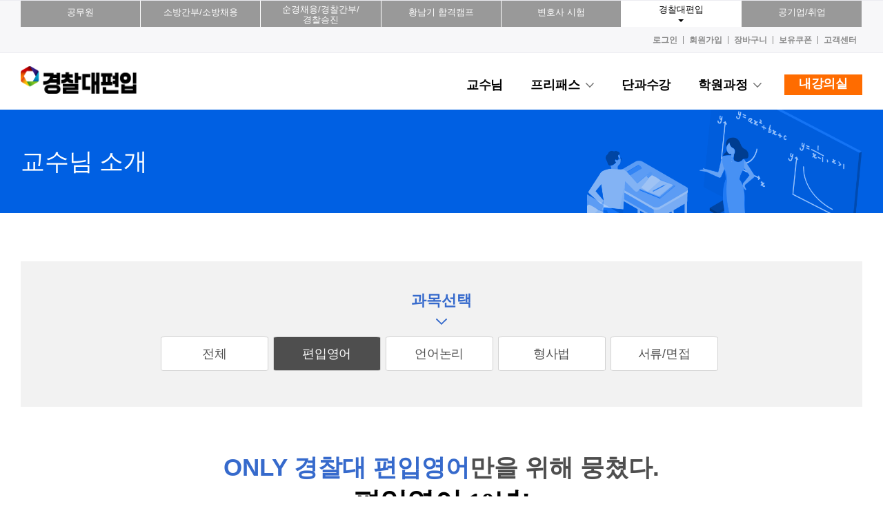

--- FILE ---
content_type: text/html; charset=UTF-8
request_url: https://policeuniversity.co.kr/professor/?vc_no=74
body_size: 5506
content:

<!DOCTYPE html>
<html lang="ko">
<head>
<meta charset="UTF-8">
<meta http-equiv="X-UA-Compatible" content="IE=edge">
<meta name="viewport" content="width=device-width, initial-scale=1">

<title>경찰대편입 교수님 소개 - 경찰대편입</title><meta name="description" content="경찰대편입 교수님 소개 페이지 입니다. "><meta name="keywords" content="경찰대편입, 경찰대, 편입, 이재훈, 김태은, 김나행, 조종현, 김길수, 천지현, 권순일, 진신, 편입영어, 언어논리, 형사법">

<meta property="og:url" content="https://www.policeuniversity.co.kr">
<meta property="og:title" content="경찰대편입">
<meta property="og:type" content="website">
<meta property="og:image" content="/assets/images/banner/banner_main.png">
<meta property="og:description" content="경찰대편입, 경찰대, 편입, 이재훈, 김태은, 김지윤, 김길수, 천지현, 줄리아, 진신, 편입영어, 언어논리, 형사법">

<!--favicon package-->
<link rel="apple-touch-icon" sizes="180x180" href="/assets/images/favicon/apple-touch-icon.png">
<link rel="icon" type="image/png" sizes="32x32" href="/assets/images/favicon/favicon-32x32.png">
<link rel="icon" type="image/png" sizes="16x16" href="/assets/images/favicon/favicon-16x16.png">
<link rel="manifest" href="/assets/images/favicon/site.webmanifest">
<link rel="mask-icon" href="/assets/favicon/safari-pinned-tab.svg" color="#5bbad5">
<meta name="msapplication-TileColor" content="#da532c">
<meta name="theme-color" content="#ffffff">

<meta name="naver-site-verification" content="236793c8e63853dde081c4f1610f147635044eff" />


<link rel="stylesheet" type="text/css" href="https://www.policeuniversity.co.kr/views/_layout/basic/css/style.css" />
<link rel="stylesheet" type="text/css" href="https://www.policeuniversity.co.kr/views/_layout/basic/css/w_style.css?v=221228" />
<link rel="stylesheet" type="text/css" href="//maxcdn.bootstrapcdn.com/font-awesome/4.7.0/css/font-awesome.min.css" />
<link rel="stylesheet" type="text/css" href="//ajax.googleapis.com/ajax/libs/jqueryui/1.12.1/themes/ui-lightness/jquery-ui.css" />

<!-- #### design start-->
<!--<link rel="stylesheet" href="https://www.policeuniversity.co.kr/design/css/style2.css?v=2" type="text/css"  /> 
<link type="text/css" rel="stylesheet" href="https://www.policeuniversity.co.kr/design/css/reset.css"/> -->
<link type="text/css" rel="stylesheet" href="https://www.policeuniversity.co.kr/design/css/ui.css?v=220920"/>
<link type="text/css" rel="stylesheet" href="https://www.policeuniversity.co.kr/design/css/style.css?v=220920"/>
<!-- hye in -->
<link rel="stylesheet" type="text/css" href="https://www.policeuniversity.co.kr/views/_layout/basic/css/reset.css?v=220629" />
<link rel="stylesheet" type="text/css" href="https://www.policeuniversity.co.kr/views/_layout/basic/css/layout.css?v=250520" />
<link rel="stylesheet" type="text/css" href="https://www.policeuniversity.co.kr/views/_layout/basic/css/layout_menu.css?v=221116" />


<!-- Basic Jquery -->
<script  src="https://code.jquery.com/jquery-latest.min.js"></script>

<link rel="stylesheet" type="text/css" href="https://www.policeuniversity.co.kr/views/professor/basic/css/professor.css?v=211209" />

<script>
  (function(d) {
    var config = {
      kitId: 'zoq4loz',
      scriptTimeout: 3000,
      async: true
    },
    h=d.documentElement,t=setTimeout(function(){h.className=h.className.replace(/\bwf-loading\b/g,"")+" wf-inactive";},config.scriptTimeout),tk=d.createElement("script"),f=false,s=d.getElementsByTagName("script")[0],a;h.className+=" wf-loading";tk.src='https://use.typekit.net/'+config.kitId+'.js';tk.async=true;tk.onload=tk.onreadystatechange=function(){a=this.readyState;if(f||a&&a!="complete"&&a!="loaded")return;f=true;clearTimeout(t);try{Typekit.load(config)}catch(e){}};s.parentNode.insertBefore(tk,s)
  })(document);

//alert('잠시후 서버 점검이 시작됩니다. \n로그인 중이신 분들은 로그아웃 부탁 드립니다.');

</script>


<script type="text/javascript" id="jquery_min" src="//ajax.googleapis.com/ajax/libs/jquery/1.12.4/jquery.min.js"></script>
<script type="text/javascript" src="//ajax.googleapis.com/ajax/libs/jqueryui/1.12.1/jquery-ui.min.js"></script>
<script type="text/javascript">
// 자바스크립트에서 사용하는 전역변수 선언
var cb_url = "https://www.policeuniversity.co.kr";
var cb_cookie_domain = ".policeuniversity.co.kr";
var cb_charset = "UTF-8";
var cb_time_ymd = "2026-01-17";
var cb_time_ymdhis = "2026-01-17 09:12:20";
var layout_skin_path = "_layout/basic";
var view_skin_path = "professor/basic";
var is_member = "";
var is_admin = "";
var cb_admin_url = "";
var cb_board = "";
var cb_board_url = "";
var cb_device_type = "desktop";
var cb_csrf_hash = "a1affc225a04545b75a41c854a281823";
var cookie_prefix = "";

</script>
<!--[if lt IE 9]>
<script type="text/javascript" src="https://www.policeuniversity.co.kr/assets/js/html5shiv.min.js"></script>
<script type="text/javascript" src="https://www.policeuniversity.co.kr/assets/js/respond.min.js"></script>
<![endif]-->
<script type="text/javascript" src="https://www.policeuniversity.co.kr/assets/js/common.js?v=221223"></script>
<script type="text/javascript" src="https://www.policeuniversity.co.kr/assets/js/jquery.validate.min.js"></script>
<!-- 폼<script type="text/javascript" src="https://www.policeuniversity.co.kr/assets/js/jquery.validate.extension.js"></script>-->
<script type="text/javascript" src="https://www.policeuniversity.co.kr/assets/js/sideview.js"></script>
<script type="text/javascript" src="https://www.policeuniversity.co.kr/assets/js/js.cookie.js"></script>
<!--kakotalk-->
<script src="https://developers.kakao.com/sdk/js/kakao.js"></script>
<script type="text/javascript" src="https://www.policeuniversity.co.kr/assets/js/kakao.js"></script>

<script type="text/javascript" src="https://www.policeuniversity.co.kr/views/professor/basic/js/professor.js"></script>
<input type="hidden" id="notAdmin" value="">
<!-- Global site tag (gtag.js) - Google Analytics -->
<script async src="https://www.googletagmanager.com/gtag/js?id=G-Q0FGMTZ08V"></script>
<script>

  window.dataLayer = window.dataLayer || [];
  function gtag(){dataLayer.push(arguments);}
  gtag('js', new Date());

  gtag('config', 'G-Q0FGMTZ08V');

</script>

<!-- 네이버애널리틱스 -->
<script type="text/javascript" src="//wcs.naver.net/wcslog.js"></script>
<script type="text/javascript">
if(!wcs_add) var wcs_add = {};
wcs_add["wa"] = "7aa03ca8c77b20";
if(window.wcs) {
  wcs_do();
}
</script>
<script type="text/javascript" src="https://www.policeuniversity.co.kr/assets/js/layout2.js"></script>


<meta name="naver-site-verification" content="6d2b94225e604ad99a1f3f7cbc39006563dbfbf1" />

</head>
<!-- style="user-select:none;" --->
<body oncontextmenu="return false;">
	<header>
		<div class="headerTop">
			<div class="inner">
				<ul class="fmlySite">
					<li><a href="https://www.dokgong.com"  target="_blank">공무원</a></li>
					<li class="w120"><a href="https://sobang.dokgong.com" target="_blank">소방<em>간부/소방채용</em></a></li>
					<li class="police"><a href="https://police.dokgong.com" target="_blank"><em>순경채용/경찰간부/</em><br>경찰<em>승진</em></a></li>
					<li class="w150"><a href="https://sparta.dokgong.com/" target="_blank"><em>황남기</em> 합격캠프</a></li>
					<li class="w150"><a href="https://lawyers.dokgong.com/" target="_blank">변호사 <em>시험</em></a></li>
					<!-- <li class="w80"><a href="https://gtelp.dokgong.com " target="_blank">지텔프</a></li> -->
					<!--<li><a href="javascript:alert('정검 중 입니다.')" >경찰<em class="pc">대</em>편입</a></li>-->
					<li class="w80"><a href="https://www.policeuniversity.co.kr" class="on">경찰<em class="pc">대</em>편입</a></li>
					<li class="w80"><a href="https://job.dokgong.com" target="_blank"><em>공기업/</em>취업</a></li>
				</ul>
				<ul class="userMenu">
															<li><a href="https://www.policeuniversity.co.kr/login?url=https://www.policeuniversity.co.kr/professor?vc_no=74" title="로그인">로그인</a></li>
					<li><a href="https://www.policeuniversity.co.kr/register" title="회원가입">회원가입</a></li>
					<li><a href="/customer_dok/dok_cart" title="장바구니">장바구니</a></li>
					<li><a href="/coupon">보유쿠폰</a></li>
										<li style="border-right:0;"><a href="/customer_dok" title="고객센터">고객센터</a></li>
					<li class="cafeBtn"><a href="" title="경찰대편입 카페" target="_blank">경찰대편입 카페</a></li>
				</ul>
			</div>
		</div>
		<div class="headerBottom">
			<div class="inner">
				<h1><a href="/main"><img src="/assets/images/logo.png" alt="경찰대편입"></a></h1>
				<nav>
					<ul>
						<li class="userMenuMo">
																					<a href="https://www.policeuniversity.co.kr/login?url=https://www.policeuniversity.co.kr/professor?vc_no=74" title="로그인">로그인</a>
							<a href="/customer_dok/dok_cart" title="장바구니">장바구니</a>
							<a href="/coupon" title="쿠폰페이지로 이동">보유쿠폰</a>
							<a href="https://www.policeuniversity.co.kr/register" title="회원가입">회원가입</a>
														<a href="/customer_dok" class="menu-btn">고객센터</a>
						</li>
						<li><a href="/professor">교수님</a></li>
						<li>
							<a href="#">프리패스<img src="/assets/images/header_bottom_arrow.svg" alt="더보기"></a>
							<ol>
								<li><a href="/freepass">대학생전형 프리패스</a></li>
								<li><a href="/freepass/incumbent">재직자전형 프리패스</a></li>
							</ol>
						</li>
						<li><a href="/curriculum">단과수강</a></li>
						<li>
							<a href="#">학원과정<img src="/assets/images/header_bottom_arrow.svg" alt="더보기"></a>
							<ol>
							<li><a href="#" onclick="alert('준비중입니다.');"> 독한편입 스파르타 학습관</a></li> 
							<a href="#" onclick="alert('준비중입니다.');"> 경찰대편입 학원강의 수강신청</a></li> 
								<!-- <li><a href="/campus/management"> 독한편입 스파르타 학습관</a></li> -->
								<!-- <li><a href="/campus"> 경찰대편입 학원강의 수강신청</a></li> -->
							</ol>
						</li>
						<li class="myMenu"><a href="/myclass">내강의실</a></li>
						<li class="myMenuMo">
							<a href="#none">내강의실<img src="/assets/images/header_bottom_arrow.svg" alt="더보기" class="mo"></a>
							<ol>
								<li><a href="/myclass/my_freepass">프리패스 수강</a></li>
								<li><a href="/myclass/my_curriculum">단과강의 수강 </a></li>
								<li><a href="/board/my_question">1:1 문의내역</a></li>
								<li><a href="/board/my_question">결제내역</a></li>
								<li><b>내 정보 수정하기</b>
									<ol class="sub_menu">
										<li><a href="/membermodify">- 개인정보 수정</a></li>
										<li><a href="/membermodify/memberleave">- 탈퇴하기</a></li>
									</ol>
								</li>
							</ol>
						</li>
					</ul>
				</nav>
				<div class="headerMo">
					<a href="#" class="toggle">메뉴</a>
				</div>
			</div>
		</div>
	</header>
	<!-- main start -->
	<div class="main">
		<div class="container">
						<!-- 본문 시작 -->
			
<div class="wrapper">
<section class="topTitle">
	<article class="inner">
		<h2>교수님 소개</h2>
	</article>
</section>
<section class="con teacherHome" id="anchor">
	<article class="subjectSearch inner">
		<div class="selectArea">
			<h3>과목선택</h3>
			<svg xmlns="http://www.w3.org/2000/svg" width="16.433" height="9.397" viewBox="0 0 16.433 9.397">
				<path id="패스_575" data-name="패스 575" d="M.917-15.211l-.735.735a.445.445,0,0,0,0,.63L6.888-7.125.182-.4a.445.445,0,0,0,0,.63L.917.961a.445.445,0,0,0,.63,0L9.318-6.81a.445.445,0,0,0,0-.63L1.547-15.211A.445.445,0,0,0,.917-15.211Z" transform="translate(1.092 -0.052) rotate(90)" />
			</svg>
			<ul class="selectList">
				<li><a href="/professor#anchor" class="">전체</a></li><li><a href="/professor/?vc_no=74#anchor" class="on">편입영어</a></li><li><a href="/professor/?vc_no=75#anchor" class="">언어논리</a></li><li><a href="/professor/?vc_no=76#anchor" class="">형사법</a></li><li><a href="/professor/?vc_no=85#anchor" class="">서류/면접</a></li>			</ul>
		</div>
		<div class="searchArea">
			<h3>과목선택</h3>
			<div class="search">
				<div class="view_text">과목을 선택하세요</div>
				<ul class="drop">
					<li><a href="/professor" class="">전체</a></li><li><a href="/professor/?vc_no=74" class="on">편입영어</a></li><li><a href="/professor/?vc_no=75" class="">언어논리</a></li><li><a href="/professor/?vc_no=76" class="">형사법</a></li><li><a href="/professor/?vc_no=85" class="">서류/면접</a></li>				</ul>
			</div>
		</div>
	</article>
	<article class="allTeacher inner">
				<h3><b>ONLY 경찰대 편입영어</b>만을 위해 뭉쳤다.</h3>
        <h4>편입영어 10년! <br/>국가대표 편입영어 이재훈 팀</h4>
				<div class="teacherList ">
				
			<a href="/professor/view/42">
				<ul>
					<li class="btnArea">
						<svg xmlns="http://www.w3.org/2000/svg" viewBox="0 0 34.883 38.055">
							<path id="패스_3431" data-name="패스 3431" d="M22.2,38.055V25.37a4.757,4.757,0,0,0-9.514,0V38.055H0v-26L17.442,0,34.883,12.051v26Z" fill="#4e4e4e"/>
						</svg>
					</li>
					<li class="name"><b>이재훈</b></li>
					<li class="info">
						<b>문법, 어휘 달인</b>
						<p>편입영어 출제포인트 집중공략 <br/>초심자도 고득점 맞을 수 있는 <br/>핵심을 꿰뚫는 강의</p>
					</li>
					<li class="imgArea"><img src="/assets/images/teachers/42.png" alt="이재훈"></li>
				</ul>
			</a> 		
				
			<a href="/professor/view/56">
				<ul>
					<li class="btnArea">
						<svg xmlns="http://www.w3.org/2000/svg" viewBox="0 0 34.883 38.055">
							<path id="패스_3431" data-name="패스 3431" d="M22.2,38.055V25.37a4.757,4.757,0,0,0-9.514,0V38.055H0v-26L17.442,0,34.883,12.051v26Z" fill="#4e4e4e"/>
						</svg>
					</li>
					<li class="name"><b>김나행</b></li>
					<li class="info">
						<b>논리공식</b>
						<p>논리 출제공식을 완벽하게 분석하여 <br/>어떠한 논리 문제도 쉽게 정답을 <br/>찾는 강의</p>
					</li>
					<li class="imgArea"><img src="/assets/images/teachers/56.png" alt="김나행"></li>
				</ul>
			</a> 		
				
			<a href="/professor/view/91">
				<ul>
					<li class="btnArea">
						<svg xmlns="http://www.w3.org/2000/svg" viewBox="0 0 34.883 38.055">
							<path id="패스_3431" data-name="패스 3431" d="M22.2,38.055V25.37a4.757,4.757,0,0,0-9.514,0V38.055H0v-26L17.442,0,34.883,12.051v26Z" fill="#4e4e4e"/>
						</svg>
					</li>
					<li class="name"><b>줄리아</b></li>
					<li class="info">
						<b>헤럴드 for 경찰대편입</b>
						<p>헤럴드 영어 강의를 경찰대편입으로! <br/>인문, 철학, 시사, 과학 지문 적중!! <br/>독해 소요시간은 down 정답률은 up!!!</p>
					</li>
					<li class="imgArea"><img src="/assets/images/teachers/91.png" alt="줄리아"></li>
				</ul>
			</a> 		
				
			<a href="/professor/view/105">
				<ul>
					<li class="btnArea">
						<svg xmlns="http://www.w3.org/2000/svg" viewBox="0 0 34.883 38.055">
							<path id="패스_3431" data-name="패스 3431" d="M22.2,38.055V25.37a4.757,4.757,0,0,0-9.514,0V38.055H0v-26L17.442,0,34.883,12.051v26Z" fill="#4e4e4e"/>
						</svg>
					</li>
					<li class="name"><b>비타윤</b></li>
					<li class="info">
						<b>영어 비타민</b>
						<p>시험에 꼭 필요한 영어 비타민 <br/>똑똑하고 짧게 공부하는 영어</p>
					</li>
					<li class="imgArea"><img src="/assets/images/teachers/105.png" alt="비타윤"></li>
				</ul>
			</a> 		
			 
		</div>
	</article>
</section>

</div>			<!-- 본문 끝 -->
		</div>
	</div>
	<!-- main end -->
	<!-- footer-->
	<footer>
		<div class="fTop">
			<div class="inner">
				<ul class="fMenu">
					<li><a href="/company" title="회사소개">회사소개</a></li>
					<li><a href="#none"  onclick="openMap(0);" title="찾아오시는 길">찾아오시는 길</a></li>
					<li><a href="/document/provision" title="이용약관">이용약관</a></li>
					<li><a href="/document/privacy" title="개인정보 취급방침">개인정보 <br class="mo">취급방침</a></li>
                    <li><a href="#none" onclick="guid('/guide');" title="모바일 홈 화면 추가방법"><i class="pc">모바일 </i>홈 화면 <br class="mo">추가방법</a></li>
					<!-- <li><a href="#" onClick="toggleA();" title="제휴문의">제휴문의</a></li> -->
				</ul>
			</div>
		</div>	
		<div class="fBottom">
			<div class="inner">
                <h2>독한공무원학원</h2>
				<div class="fPC">
					<ul>
						<li><b>대표:</b> 류진욱</li>
						<li><b>사업자번호:</b> 811-95-01405</li>
					</ul>
					<ul>
						<li><b>통신판매번호:</b> 2020-서울관악-2363</li>
					</ul>
				</div>
				<div class="fPC">
					<ul>
						<li><b>주소:</b> <address>서울특별시 관악구 대학6길 51 독한공무원학원 2층, 3층, 4층 (우편 08813)</address></li>
					</ul>
					<ul>
						<li><b>전화:</b> <a href="#none" onclick="callPhoneNumber()">02-6347-0605</a></li>
						<li><b>팩스:</b> 0303-3441-3334</li>
					</ul>
				</div>
				<div class="fPC">
					<ul>
						<li><b>학원설립운영등록번호:</b> 제02202400084호</address></li>
					</ul>
					<ul>
						<li><b>학원명:</b> 독한공무원원격학원</li>
						<li><b>신고기관명:</b> 서울특별시 서부교육지원청</li>
					</ul>
				</div>
				<ul>
					<li><b>정보관리책임자명</b> 김영욱</li>
				</ul>
				<p>Copyright&copy; 경찰대편입. All Rights Reserved.</p>
			</div>
		</div>
	</footer>
	<!-- //footer-->
</div>
<script type="text/javascript">
function callPhoneNumber() {
    var phoneNumber = "02-6347-0605"; // 전화 걸고자 하는 번호
    window.location.href = "tel:" + phoneNumber;
}
var winWidth = $('body').width();
var winHeight = $('body').height();
var winX = window.screenX || window.screenLeft || 0;
var winY = window.screenY || window.screenTop || 0;
/*지도 팝업*/
function openMap(oa_no){
    var openMapX = winX + (winWidth - 900)/2;
    var openMapY = winY + (winHeight - 900)/2;
    window.open("https://job.dokgong.com//offline/view_map/"+oa_no,"_blank", "toolbar=yes,scrollbars=yes,resizable=yes,top=" + openMapY + ",left=" + openMapX +",width=900,height=900");
}
</script>


</body>
</html>


--- FILE ---
content_type: text/css
request_url: https://www.policeuniversity.co.kr/views/_layout/basic/css/style.css
body_size: 8224
content:
@charset "UTF-8";
/* CSS Document */
/* reset */
body,
div,
dl,
dt,
dd,
ul,
ol,
li,
h1,
h2,
h3,
h4,
h5,
h6,
pre,
code,
form,
fieldset,
legend,
textarea,
p,
blockquote,
th,
td,
input,
select,
textarea,
button {
  margin: 0;
  padding: 0;
}
fieldset,
img {
  border: 0 none;
}
dl,
ul,
ol,
menu,
li {
  list-style: none;
}
blockquote,
q {
  quotes: none;
}
blockquote:before,
blockquote:after,
q:before,
q:after {
  content: "";
  content: none;
}
input,
select,
textarea,
button {
  vertical-align: middle;
}
button {
  border: 0 none;
  background-color: transparent;
  cursor: pointer;
}
body {
  background: #fff;
}
body,
th,
td,
input,
select,
textarea,
button {
  line-height: 1.5;
  font-family: "NotoSansKR", 나눔고딕, NanumGothic, 돋움, Dotum, Arial,
    Helvetica, sans-serif;
  font-size: 13px;
  color: #333;
}
a {
  color: #000;
  text-decoration: none;
}
a:active,
a:hover {
  color: #2773ae;
  text-decoration: none;
}
address,
caption,
cite,
code,
dfn,
em,
var {
  font-style: normal;
  font-weight: normal;
}
h4 {
  font-size: 16px;
  font-weight: normal;
  margin-bottom: 10px;
}
small {
  font-size: 12px;
  padding-left: 10px;
}

.error {
  color: red;
}
.clearfix {
  clear: both;
}
.bold {
  font-weight: bold;
}

.pd10 {
  padding: 10px;
}
.pd15 {
  padding: 15px;
}
.pd20 {
  padding: 20px;
}
.pd30 {
  padding: 30px;
}
.pd40 {
  padding: 40px;
}
.pd50 {
  padding: 50px;
}
.pd100 {
  padding: 100px;
}

.pb10 {
  padding-bottom: 10px;
}
.pb20 {
  padding-bottom: 20px;
}
.pb30 {
  padding-bottom: 30px;
}
.pb40 {
  padding-bottom: 40px;
}
.pb50 {
  padding-bottom: 50px;
}
.pb100 {
  padding-bottom: 100px;
}

.pt10 {
  padding-top: 10px;
}
.pt20 {
  padding-top: 20px;
}
.pt30 {
  padding-top: 30px;
}
.pt40 {
  padding-top: 40px;
}
.pt50 {
  padding-top: 50px;
}
.pt100 {
  padding-top: 100px;
}

.pr10 {
  padding-right: 10px;
}
.pr20 {
  padding-right: 20px;
}
.pr30 {
  padding-right: 30px;
}
.pr40 {
  padding-right: 40px;
}
.pr50 {
  padding-right: 50px;
}
.pr100 {
  padding-right: 100px;
}

.pl10 {
  padding-left: 10px;
}
.pl20 {
  padding-left: 20px;
}
.pl30 {
  padding-left: 30px;
}
.pl40 {
  padding-left: 40px;
}
.pl50 {
  padding-left: 50px;
}
.pl100 {
  padding-left: 100px;
}

.mg10 {
  margin: 10px;
}
.mg15 {
  margin: 15px;
}
.mg20 {
  margin: 20px;
}
.mg30 {
  margin: 30px;
}
.mg40 {
  margin: 40px;
}
.mg50 {
  margin: 50px;
}
.mg100 {
  margin: 100px;
}

.mb10 {
  margin-bottom: 10px;
}
.mb20 {
  margin-bottom: 20px;
}
.mb30 {
  margin-bottom: 30px;
}
.mb40 {
  margin-bottom: 40px;
}
.mb50 {
  margin-bottom: 50px;
}
.mb100 {
  margin-bottom: 100px;
}

.mt10 {
  margin-top: 10px;
}
.mt20 {
  margin-top: 20px;
}
.mt30 {
  margin-top: 30px;
}
.mt40 {
  margin-top: 40px;
}
.mt50 {
  margin-top: 50px;
}
.mt100 {
  margin-top: 100px;
}

.mr10 {
  margin-right: 10px;
}
.mr20 {
  margin-right: 20px;
}
.mr30 {
  margin-right: 30px;
}
.mr40 {
  margin-right: 40px;
}
.mr50 {
  margin-right: 50px;
}
.mr100 {
  margin-right: 100px;
}

.ml10 {
  margin-left: 10px;
}
.ml20 {
  margin-left: 20px;
}
.ml30 {
  margin-left: 30px;
}
.ml40 {
  margin-left: 40px;
}
.ml50 {
  margin-left: 50px;
}
.ml100 {
  margin-left: 100px;
}

.per5 {
  width: 5%;
}
.per10 {
  width: 10%;
}
.per15 {
  width: 15%;
}
.per20 {
  width: 20%;
}
.per25 {
  width: 25%;
}
.per30 {
  width: 30%;
}
.per35 {
  width: 35%;
}
.per40 {
  width: 40%;
}
.per45 {
  width: 45%;
}
.per50 {
  width: 50%;
}
.per55 {
  width: 55%;
}
.per60 {
  width: 60%;
}
.per65 {
  width: 65%;
}
.per70 {
  width: 70%;
}
.per75 {
  width: 75%;
}
.per80 {
  width: 80%;
}
.per85 {
  width: 85%;
}
.per90 {
  width: 90%;
}
.per95 {
  width: 95%;
}
.per100 {
  width: 100%;
}

.px10 {
  width: 10px;
}
.px20 {
  width: 20px;
}
.px30 {
  width: 30px;
}
.px40 {
  width: 40px;
}
.px50 {
  width: 50px;
}
.px60 {
  width: 60px;
}
.px70 {
  width: 70px;
}
.px80 {
  width: 80px;
}
.px90 {
  width: 90px;
}

.px200 {
  width: 200px;
}
.px250 {
  width: 250px;
}
.px300 {
  width: 300px;
}
.px350 {
  width: 350px;
}
.px400 {
  width: 400px;
}
.px450 {
  width: 450px;
}
.px500 {
  width: 500px;
}
.px550 {
  width: 550px;
}
.px600 {
  width: 600px;
}
.px650 {
  width: 650px;
}
.px700 {
  width: 700px;
}

.btn-primary {
  color: #fff;
  background-color: #348fe2;
  border-color: #348fe2;
  background-image: none;
}
.btn-primary:hover,
.btn-primary:focus,
.btn-primary:active,
.btn-primary.active,
.open .dropdown-toggle.btn-primary {
  color: #fff;
  background-color: #2670b7;
  border-color: #2670b7;
}
.btn-primary.disabled,
.btn-primary[disabled],
fieldset[disabled] .btn-primary,
.btn-primary.disabled:hover,
.btn-primary[disabled]:hover,
fieldset[disabled] .btn-primary:hover,
.btn-primary.disabled:focus,
.btn-primary[disabled]:focus,
fieldset[disabled] .btn-primary:focus,
.btn-primary.disabled:active,
.btn-primary[disabled]:active,
fieldset[disabled] .btn-primary:active,
.btn-primary.disabled.active,
.btn-primary[disabled].active,
fieldset[disabled] .btn-primary.active {
  background-color: #348fe2;
  border-color: #348fe2;
}
.btn-primary .badge {
  color: #348fe2;
  background-color: #fff;
}

.btn-danger {
  color: #fff;
  background-color: #ff5c57;
  border-color: #ff5c57;
  background-image: none;
}
.btn-danger:hover,
.btn-danger:focus,
.btn-danger:active,
.btn-danger.active,
.open .dropdown-toggle.btn-danger {
  color: #fff;
  background-color: #ce4741;
  border-color: #ce4741;
}
.btn-danger.disabled,
.btn-danger[disabled],
fieldset[disabled] .btn-danger,
.btn-danger.disabled:hover,
.btn-danger[disabled]:hover,
fieldset[disabled] .btn-danger:hover,
.btn-danger.disabled:focus,
.btn-danger[disabled]:focus,
fieldset[disabled] .btn-danger:focus,
.btn-danger.disabled:active,
.btn-danger[disabled]:active,
fieldset[disabled] .btn-danger:active,
.btn-danger.disabled.active,
.btn-danger[disabled].active,
fieldset[disabled] .btn-danger.active {
  background-color: #ff5c57;
  border-color: #ff5c57;
}
.btn-danger .badge {
  color: #ff5c57;
  background-color: #fff;
}

.btn-turquoise {
  color: #fff;
  background-color: #00acac;
  border-color: #00acac;
  background-image: none;
}
.btn-turquoise:hover,
.btn-turquoise:focus,
.btn-turquoise:active,
.btn-turquoise.active,
.open .dropdown-toggle.btn-turquoise {
  color: #fff;
  background-color: #008a8c;
  border-color: #008a8c;
}
.btn-turquoise.disabled,
.btn-turquoise[disabled],
fieldset[disabled] .btn-turquoise,
.btn-turquoise.disabled:hover,
.btn-turquoise[disabled]:hover,
fieldset[disabled] .btn-turquoise:hover,
.btn-turquoise.disabled:focus,
.btn-turquoise[disabled]:focus,
fieldset[disabled] .btn-turquoise:focus,
.btn-turquoise.disabled:active,
.btn-turquoise[disabled]:active,
fieldset[disabled] .btn-turquoise:active,
.btn-turquoise.disabled.active,
.btn-turquoise[disabled].active,
fieldset[disabled] .btn-turquoise.active {
  background-color: #00acac;
  border-color: #00acac;
}
.btn-turquoise .badge {
  color: #00acac;
  background-color: #fff;
}

.btn-royalblue {
  color: #fff;
  background-color: #717bb6;
  border-color: #717bb6;
  background-image: none;
}
.btn-royalblue:hover,
.btn-royalblue:focus,
.btn-royalblue:active,
.btn-royalblue.active,
.open .dropdown-toggle.btn-royalblue {
  color: #fff;
  background-color: #464a6f;
  border-color: #464a6f;
}
.btn-royalblue.disabled,
.btn-royalblue[disabled],
fieldset[disabled] .btn-royalblue,
.btn-royalblue.disabled:hover,
.btn-royalblue[disabled]:hover,
fieldset[disabled] .btn-royalblue:hover,
.btn-royalblue.disabled:focus,
.btn-royalblue[disabled]:focus,
fieldset[disabled] .btn-royalblue:focus,
.btn-royalblue.disabled:active,
.btn-royalblue[disabled]:active,
fieldset[disabled] .btn-royalblue:active,
.btn-royalblue.disabled.active,
.btn-royalblue[disabled].active,
fieldset[disabled] .btn-royalblue.active {
  background-color: #717bb6;
  border-color: #717bb6;
}
.btn-royalblue .badge {
  color: #717bb6;
  background-color: #fff;
}

.btn-warning {
  color: #fff;
  background-color: #f49b1b;
  border-color: #f49b1b;
  background-image: none;
}
.btn-warning:hover,
.btn-warning:focus,
.btn-warning:active,
.btn-warning.active,
.open .dropdown-toggle.btn-warning {
  color: #fff;
  background-color: #c57e00;
  border-color: #c57e00;
}
.btn-warning.disabled,
.btn-warning[disabled],
fieldset[disabled] .btn-warning,
.btn-warning.disabled:hover,
.btn-warning[disabled]:hover,
fieldset[disabled] .btn-warning:hover,
.btn-warning.disabled:focus,
.btn-warning[disabled]:focus,
fieldset[disabled] .btn-warning:focus,
.btn-warning.disabled:active,
.btn-warning[disabled]:active,
fieldset[disabled] .btn-warning:active,
.btn-warning.disabled.active,
.btn-warning[disabled].active,
fieldset[disabled] .btn-warning.active {
  background-color: #f49b1b;
  border-color: #f49b1b;
}
.btn-warning .badge {
  color: #f49b1b;
  background-color: #fff;
}

.btn-info {
  color: #fff;
  background-color: #49b6d5;
  border-color: #49b6d5;
  background-image: none;
}
.btn-info:hover,
.btn-info:focus,
.btn-info:active,
.btn-info.active,
.open .dropdown-toggle.btn-info {
  color: #fff;
  background-color: #3492ac;
  border-color: #3492ac;
}
.btn-info.disabled,
.btn-info[disabled],
fieldset[disabled] .btn-info,
.btn-info.disabled:hover,
.btn-info[disabled]:hover,
fieldset[disabled] .btn-info:hover,
.btn-info.disabled:focus,
.btn-info[disabled]:focus,
fieldset[disabled] .btn-info:focus,
.btn-info.disabled:active,
.btn-info[disabled]:active,
fieldset[disabled] .btn-info:active,
.btn-info.disabled.active,
.btn-info[disabled].active,
fieldset[disabled] .btn-info.active {
  background-color: #49b6d5;
  border-color: #49b6d5;
}
.btn-info .badge {
  color: #49b6d5;
  background-color: #fff;
}

.btn-success {
  color: #fff;
  background-color: #5db75d;
  border-color: #5db75d;
  background-image: none;
}
.btn-success:hover,
.btn-success:focus,
.btn-success:active,
.btn-success.active,
.open .dropdown-toggle.btn-success {
  color: #fff;
  background-color: #409e3e;
  border-color: #409e3e;
}
.btn-success.disabled,
.btn-success[disabled],
fieldset[disabled] .btn-success,
.btn-success.disabled:hover,
.btn-success[disabled]:hover,
fieldset[disabled] .btn-success:hover,
.btn-success.disabled:focus,
.btn-success[disabled]:focus,
fieldset[disabled] .btn-success:focus,
.btn-success.disabled:active,
.btn-success[disabled]:active,
fieldset[disabled] .btn-success:active,
.btn-success.disabled.active,
.btn-success[disabled].active,
fieldset[disabled] .btn-success.active {
  background-color: #5db75d;
  border-color: #5db75d;
}
.btn-success .badge {
  color: #5db75d;
  background-color: #fff;
}

.btn-silver {
  color: #fff;
  background-color: #b7c2c8;
  border-color: #b7c2c8;
  background-image: none;
}
.btn-silver:hover,
.btn-silver:focus,
.btn-silver:active,
.btn-silver.active,
.open .dropdown-toggle.btn-silver {
  color: #fff;
  background-color: #929ba2;
  border-color: #929ba2;
}
.btn-silver.disabled,
.btn-silver[disabled],
fieldset[disabled] .btn-silver,
.btn-silver.disabled:hover,
.btn-silver[disabled]:hover,
fieldset[disabled] .btn-silver:hover,
.btn-silver.disabled:focus,
.btn-silver[disabled]:focus,
fieldset[disabled] .btn-silver:focus,
.btn-silver.disabled:active,
.btn-silver[disabled]:active,
fieldset[disabled] .btn-silver:active,
.btn-silver.disabled.active,
.btn-silver[disabled].active,
fieldset[disabled] .btn-silver.active {
  background-color: #b7c2c8;
  border-color: #b7c2c8;
}
.btn-silver .badge {
  color: #b7c2c8;
  background-color: #fff;
}

.btn-black {
  color: #fff;
  background-color: #2c353c;
  border-color: #2c353c;
  background-image: none;
}
.btn-black:hover,
.btn-black:focus,
.btn-black:active,
.btn-black.active,
.open .dropdown-toggle.btn-black {
  color: #fff;
  background-color: #000;
  border-color: #000;
}
.btn-black.disabled,
.btn-black[disabled],
fieldset[disabled] .btn-black,
.btn-black.disabled:hover,
.btn-black[disabled]:hover,
fieldset[disabled] .btn-black:hover,
.btn-black.disabled:focus,
.btn-black[disabled]:focus,
fieldset[disabled] .btn-black:focus,
.btn-black.disabled:active,
.btn-black[disabled]:active,
fieldset[disabled] .btn-black:active,
.btn-black.disabled.active,
.btn-black[disabled].active,
black fieldset[disabled] .btn-black.active {
  background-color: #2c353c;
  border-color: #2c353c;
}
.btn-black .badge {
  color: #2c353c;
  background-color: #fff;
}

.btn.disabled {
  pointer-events: none;
  cursor: not-allowed;
  filter: alpha(opacity=65);
  -webkit-box-shadow: none;
  box-shadow: none;
  opacity: 0.65;
}

.success {
  background: #d6e9c6;
}
.warning {
  background: #fcf8e3;
}
.danger {
  background: #f2dede;
}
.info {
  /* background: #d9edf7; */
}

.text-primary {
  color: #428bca;
}

.container {
  width: 100%;
  margin: 0 auto;
}

.pull-left {
  float: left;
}
.pull-right {
  float: right !important;
}

.btn {
  display: inline-block;
  margin-bottom: 0;
  text-align: center;
  vertical-align: middle;
  cursor: pointer;
  background-image: none;
  border: 1px solid transparent;
  white-space: nowrap;
  line-height: 1.42857143;
  border-radius: 4px;
  -webkit-user-select: none;
  -moz-user-select: none;
  -ms-user-select: none;
  user-select: none;
  font-size: 15px;
  padding: 5px 8px;
}
.btn:active,
.btn.active {
  background-image: none;
}
.btn-default {
  background-image: -webkit-linear-gradient(top, #fff 0, #e0e0e0 100%);
  background-image: linear-gradient(to bottom, #fff 0, #e0e0e0 100%);
  filter: progid:DXImageTransform.Microsoft.gradient(startColorstr='#ffffffff', endColorstr='#ffe0e0e0', GradientType=0);
  filter: progid:DXImageTransform.Microsoft.gradient(enabled=false);
  background-repeat: repeat-x;
  border-color: #dbdbdb;
  text-shadow: 0 1px 0 #fff;
  border-color: #ccc;
}
.btn-default:hover,
.btn-default:focus {
  background-color: #e0e0e0;
  background-position: 0 -15px;
}
.btn-default:active,
.btn-default.active {
  background-color: #e0e0e0;
  border-color: #dbdbdb;
}

.loginarea li {
  display: block;
  margin: 0px;
  clear: both;
  margin-bottom: 15px;
}
.loginarea li > span {
  float: left;
  width: 25%;
  text-align: right;
  padding-right: 20px;
  margin-top: 5px;
  color: #000;
  font-weight: bold;
}
.input {
  border: 1px solid #e5e6e7;
  height: 25px;
  outline: 0 none;
  padding: 3px 12px;
  background-color: #ffffff;
  background-image: none;
  border-radius: 5px;
}
textarea.input {
  height: 100px;
}
textarea.dhtmleditor {
  border: 1px solid #e5e6e7;
  outline: 0 none;
  padding: 5px 3px 3px 5px;
  background-color: #ffffff;
  background-image: none;
  border-radius: 5px;
  width: 100%;
  height: 350px;
}
select.input {
  height: 30px;
}
.form-text {
  padding-top: 4px;
}
.checkbox-group {
  padding-top: 5px;
}

.label {
  display: inline;
  padding: 0.2em 0.6em 0.3em;
  font-size: 75%;
  font-weight: bold;
  line-height: 1;
  color: #fff;
  text-align: center;
  white-space: nowrap;
  vertical-align: baseline;
  border-radius: 0.25em;
}
.label[href]:hover,
.label[href]:focus {
  color: #fff;
  text-decoration: none;
  cursor: pointer;
}
.label:empty {
  display: none;
}
.btn .label {
  position: relative;
  top: -1px;
}
.label-default {
  background-color: #999;
}
.label-default[href]:hover,
.label-default[href]:focus {
  background-color: #808080;
}
.label-primary {
  background-color: #428bca;
}
.label-primary[href]:hover,
.label-primary[href]:focus {
  background-color: #3071a9;
}
.label-success {
  background-color: #5cb85c;
}
.label-success[href]:hover,
.label-success[href]:focus {
  background-color: #449d44;
}
.label-info {
  background-color: #5bc0de;
}
.label-info[href]:hover,
.label-info[href]:focus {
  background-color: #31b0d5;
}
.label-warning {
  background-color: #f0ad4e;
}
.label-warning[href]:hover,
.label-warning[href]:focus {
  background-color: #ec971f;
}
.label-danger {
  background-color: #d9534f;
}
.label-danger[href]:hover,
.label-danger[href]:focus {
  background-color: #c9302c;
}

.no_padding {
  padding: 0 !important;
}
.text-center {
  text-align: center;
}
.text-right {
  text-align: right;
}
small {
  font-size: 11px;
  padding-left: 10px;
}

/* header */
/*
header{background: #082a47;color: #fff;display: block;clear: both; width:100%;}
header .container {height:40px;}
header .header-top-menu {float:right;line-height:40px;font-size:12px;}
header .header-top-menu .fa{color:#ccc;}
header .header-top-menu li{float: left; display:inline-block;padding-right: 15px;}
header .header-top-menu li a{ color:#ccc; font-size:12px;padding-left: 5px;}
header .fa{padding-right:5px;}
header .badge{margin-left:5px;display: inline-block;min-width: 10px;padding: 3px 7px;font-size: 10px;font-weight: 700;color: #fff;line-height: 1;vertical-align: baseline;white-space: nowrap;text-align: center;background-color: #999;border-radius: 10px;}
*/


header { position:relative;background-color: #f7f7f9;border-bottom: 1px solid #ececf1;display: block;clear: both; width:100%;}
header .header-top-left {float:left;height:30px;}
header .header-top-left a {
  position: relative;
  vertical-align: top;
  background-color: #999999;
  width: 103px;
  height: 40px;
  display: inline-flex;
  flex-direction: column;
  align-items: center;
  justify-content: center;
  color: #fff;
  font-size: 13px;
  letter-spacing: -0.65px;
  margin-right:1px;
}
header .header-top-left .on {color:#000;background-color: #ffffff;border-left: 1px solid #ececf1;border:none;}

header .header-top-left a .choice { margin-top: 3px;display: block;text-align: center;width: 7px;height: 4px;background: url(../assets/images/top_menu/ic_header_select_mark.png) no-repeat center;}

header .header-top-menu {float:right;height:30px;line-height: 40px;}
header .header-top-menu .fa{color:#898989;}
header .header-top-menu li{float:left; padding:0 4px;color:#898989; font-size:12px;font-weight:700;}
header .header-top-menu li a{color:#898989; font-weight:700;}
header .header-top-menu li + li::after{content:"";float:left;margin-top:20px;margin-right:4px;transform:translateY(-50%);width:1px;height:10px;background-color:#cacacc;}
header .fa{padding-right:5px;}
header .badge{margin-left:5px;font-size: 10px;}
header .header-top-menu .cafe-btn {display:inline-block;vertical-align: middle;background-color: #03c75a; text-align:center;color:#ffffff;width: 170px;margin-left: 17px;}
header .header-top-menu .cafe-btn::after {content:"";width:0px;}
header .header-top-menu .cafe-btn .ic { display: inline-block;vertical-align: middle;font-size: 0; }
header .header-top-menu .cafe-btn .ic_cafe { width: 30px; height: 30px; background: url(../assets/images/top_menu/ic_cafe.png) no-repeat center;}
header .header-top-menu .cafe-btn .ic_arrow { width: 4px; height: 7px; background: url(../assets/images/top_menu/ic_cafe_link_arrow.png) no-repeat center;}


.notifications {
  position: relative;
  cursor: pointer;
}
.notifications-list {
  color: #060606;
  border-bottom: 1px solid #ededed;
  display: block;
  overflow: hidden;
  line-height: 25px;
}
.notifications-list a:link {
  color: #060606;
}
.notifications-list a:active,
.notifications-list a:hover {
  color: #2773ae;
  text-decoration: underline;
}
.notifications-menu {
  position: absolute;
  top: 100%;
  left: 0;
  z-index: 9999;
  display: none;
  width: 320px;
  background-color: #f5f5f6;
  -webkit-border-radius: 0 0 3px 3px;
  -webkit-background-clip: padding-box;
  -moz-border-radius: 0 0 3px 3px;
  -moz-background-clip: padding;
  border-radius: 0 0 3px 3px;
  background-clip: padding-box;
  -moz-box-shadow: 0 1px 0px rgba(0, 0, 0, 0.05);
  -webkit-box-shadow: 0 1px 0px rgba(0, 0, 0, 0.05);
  box-shadow: 0 1px 0px rgba(0, 0, 0, 0.05);
  border: 1px solid #f8f8f8;
  padding: 5px 15px;
}
.notifications-menu .external {
  background-color: #fff;
  display: block;
}
.notifications-menu .external a {
  background-color: #fff;
  color: #e9423f;
}
.notifications-list .point {
  color: #ec5956 !important;
  text-align: center;
}
.notifications-list span {
  font-size: 11px;
}

/* navbar */
.navbar {
  background: #fff;
  border: 0 none;
  border-radius: 0;
  box-shadow: 0 1px 3px rgba(0, 0, 0, 0.12);
  height: 50px;
  line-height: 50px;
}
.logo {
  padding-top: 15px;
  font-size: 18px;
  line-height: 20px;
  height: 50px;
}
.menu li {
  float: left;
  display: block;
  height: 50px;
  position: relative;
}
.menu li > a {
  padding: 0 20px;
}
.menu li.active > a,
.menu li > a:hover,
.menu li > a:focus,
.menu .open > a {
  color: #fff;
  background-color: #3498db;
  padding: 0 20px;
  display: inline-block;
}
.menu .dropdown-menu {
  position: absolute;
  top: 50px;
  right: 0;
  background: #444;
  overflow: hidden;
  z-index: 1;
  min-width: 190px;
}
.menu .dropdown-menu li {
  height: 40px;
  line-height: 40px;
  float: none;
}
.menu .dropdown-menu li a {
  color: #ccc;
  display: block;
}
.menu .dropdown-menu li a:hover {
  color: #fff;
}
.menu .dropdown-menu li.active > a,
.menu .dropdown-menu li > a:hover,
.menu .dropdown-menu li > a:focus {
  color: #fff;
  background-color: #3498db;
  padding: 0 20px;
  display: block;
}
.menu .dropdown-menu {
  display: none;
}
.menu .open .dropdown-menu {
  display: block;
}
/* main */
.main {
  width: 100%;
  clear: both;
  overflow: hidden;
}
.main_box1 {
  width: 48%;
  margin: 0 1%;
}

.table-box {
  margin-bottom: 20px;
  background-color: #fff;
  border-radius: 4px;
  -webkit-box-shadow: 0 1px 1px rgba(0, 0, 0, 0.05);
  box-shadow: 0 1px 1px rgba(0, 0, 0, 0.05);
  border: 1px solid #ddd;
  overflow: hidden;
  margin: 0 auto 20px;
}
.table-box .table-heading {
  color: #333;
  background-color: #f5f5f5;
  font-size: 14px;
  padding: 10px 15px;
  border-top-right-radius: 3px;
  border-top-left-radius: 3px;
  position: relative;
}
.table-body textarea {
  padding: 15px;
  background: #f7f7f7;
  font-size: 12px;
  margin-top: 10px;
  width: 95%;
}
.table {
  width: 100%;
  border-collapse: collapse;
  border-spacing: 0;
}
.table-body {
  border-collapse: collapse;
  border-spacing: 0;
  width: 100%;
}
.table-body .msg_content {
  padding: 30px;
  border-top: 1px solid #ddd;
}
.table-footer {
  padding: 10px 15px;
  background-color: #f5f5f5;
  border-top: 1px solid #ddd;
  border-bottom-right-radius: 3px;
  border-bottom-left-radius: 3px;
  overflow: hidden;
}
.table > thead > tr > th,
.table > tbody > tr > th,
.table > tfoot > tr > th,
.table > thead > tr > td,
.table > tbody > tr > td,
.table > tfoot > tr > td {
  padding: 8px;
  line-height: 1.42857143;
  vertical-align: top;
  border-top: 1px solid #ddd;
}
.table-body > thead > tr > th,
.table-body > tbody > tr > th,
.table-body > tfoot > tr > th,
.table-body > thead > tr > td,
.table-body > tbody > tr > td,
.table-body > tfoot > tr > td {
  padding: 8px;
  line-height: 1.42857143;
  vertical-align: top;
  border-top: 1px solid #ddd;
}

.view-all {
  float: right;
  width: 75px;
  position: absolute;
  top: 10px;
  right: 0;
}
.table > tbody:last-child {
  border-bottom: 1px solid #ccc;
}
.table > thead {
  border-top: 2px solid #000;
}

.thumbnail {
  display: block;
  padding: 4px;
  margin-bottom: 10px;
  line-height: 1.42857143;
  background-color: #fff;
  border: 1px solid #ddd;
  border-radius: 4px;
  -webkit-transition: all 0.2s ease-in-out;
  transition: all 0.2s ease-in-out;
}
.thumbnail > img,
.thumbnail a > img {
  margin-left: auto;
  margin-right: auto;
  display: block;
  max-width: 100%;
}

.register {
  width: 700px;
  margin: 0 auto;
}
.group {
  overflow: hidden;
}
.checkbox {
  padding-top: 5px;
}

.modal {
  width: 600px;
  margin: 30px auto;
  position: relative;
  background-color: #fff;
  border: 1px solid #ccc;
  border: 1px solid rgba(0, 0, 0, 0.2);
  border-radius: 6px;
  -webkit-box-shadow: 0 3px 9px rgba(0, 0, 0, 0.5);
  box-shadow: 0 3px 9px rgba(0, 0, 0, 0.5);
  background-clip: padding-box;
  outline: 0;
}
.modal-header {
  padding: 15px;
  border-bottom: 1px solid #e5e5e5;
  min-height: 16.42857143px;
}
.modal-body {
  position: relative;
  padding: 20px;
}
.modal-body li {
  display: inline-block;
}
.modal-body form li {
  display: block;
}
.modal-footer {
  margin-top: 15px;
  padding: 19px 20px 20px;
  text-align: right;
  border-top: 1px solid #e5e5e5;
}
.close {
  float: right;
  font-size: 21px;
  font-weight: 700;
  line-height: 1;
  color: #000;
  text-shadow: 0 1px 0 #fff;
  opacity: 0.2;
  filter: alpha(opacity=20);
}
.modal-title {
  margin: 0;
  line-height: 1.42857143;
}
.modal .modal-body .profile-info {
  overflow: hidden;
}

/* left */
.left {
  float: left;
  width: 830px;
  margin-right: 20px;
}
.container h3 {
  font-size: 18px;
  display: block;
  width: 100%;
  padding-bottom: 5px;
  margin-bottom: 20px;
  line-height: inherit;
  color: #333;
  border: 0;
  border-bottom: 1px solid #e5e5e5;
  font-weight: normal;
  clear: both;
}
.table-bottom {
  overflow: hidden;
}
.pagination {
  text-align: center;
  margin: 15px auto;
}
.pagination .active {
  border: 1px solid #ddd;
  box-shadow: 0 1px 2px rgba(0, 0, 0, 0.1) inset;
  padding: 0 7px;
  margin: 0 2px;
  display: inline-block;
  line-height: 20px;
  background: #428bca;
}
.pagination .active a {
  color: #fff;
  font-weight: bold;
}
.pagination li {
  font-size: 12px;
  line-height: 20px;
  display: inline-block;
  background-image: -moz-linear-gradient(center top, #fff, #e0e0e0);
  border: 1px solid #ddd;
  box-shadow: 0 1px 2px rgba(0, 0, 0, 0.1) inset;
  padding: 0 7px;
  margin: 0 2px;
}
.pagination a {
  font-size: 12px;
}
.pagination li:hover {
  background: #428bca;
}
.pagination li:hover a {
  color: #fff;
}
.table-answer {
  padding: 20px;
}

.nav {
  padding-left: 0;
  list-style: none;
  height: 40px;
}

.nav > li {
  position: relative;
  display: block;
}
.nav > li > a {
  position: relative;
  display: block;
  padding: 10px 15px;
}
.nav > li > a:hover,
.nav > li > a:focus {
  text-decoration: none;
  background-color: #eee;
}

.nav-tabs {
  border-bottom: 1px solid #ddd;
  height: 39px;
}

.nav-tabs > li {
  float: left;
  margin-bottom: -1px;
}
.nav-tabs > li.active > a,
.nav-tabs > li.active > a:hover,
.nav-tabs > li.active > a:focus {
  color: #555;
  background-color: #fff;
  border: 1px solid #ddd;
  border-bottom-color: transparent;
  cursor: default;
}

.nav-tabs > li > a {
  margin-right: 2px;
  line-height: 1.42857143;
  border: 1px solid transparent;
  border-radius: 4px 4px 0 0;
}

.media {
  clear: both;
  margin-top: 20px;
}
.media-left,
.media > .pull-left {
  padding-right: 10px;
}
.media-body {
  width: 10000px;
}
.media-body,
.media-left,
.media-right {
  display: table-cell;
  vertical-align: top;
}
.media-right,
.media > .pull-right {
  padding-left: 10px;
  width: 50px;
  vertical-align: middle;
  text-align: right;
}
.media-heading {
  font-size: 14px;
  overflow: hidden;
  font-weight: bold;
}
.media-body .media-info {
  font-size: 11px;
  color: #666;
  padding-top: 5px;
}
.media-body .media-info span {
  padding-right: 10px;
}

/* sidebar */
.sidebar {
  float: right;
  width: 248px;
  border: 1px solid #e5e5e5;
  padding: 20px;
}
.sidebar .login {
  overflow: hidden;
}
.sidebar .headline {
  border-bottom: 1px dotted #ccc;
  display: block;
  margin-bottom: 15px;
}
.sidebar .headline h3 {
  border-bottom: 2px solid #3498db;
  display: inline-block;
  margin: 0 0 -2px;
  padding-bottom: 5px;
  font-size: 15px;
}
.sidebar .login .text {
  padding-top: 5px;
}
.sidebar .login .text li {
  float: left;
  padding-right: 7px;
}
.sidebar .welcome {
  overflow: hidden;
}
.sidebar .welcome li {
  float: left;
  padding-right: 3px;
  padding-bottom: 5px;
}
.sidebar .welcome p {
  margin-bottom: 10px;
}
.sidebar .welcome .btn {
  font-size: 11px;
}

.sidebar .sidebar_latest li {
  padding-bottom: 10px;
}

.sidebar .tag-clouds {
  overflow: hidden;
}
.sidebar .tag-clouds ul li {
  float: left;
  padding-right: 10px;
}

.sidebar .sidebar-social-login-box {
  clear: both;
  text-align: center;
  margin-top: 10px;
  border: 1px solid #e3e3e3;
  background-color: #f5f5f5;
  background-image: linear-gradient(to bottom, #e8e8e8 0, #f5f5f5 100%);
  background-repeat: repeat-x;
  border-color: #dcdcdc;
  box-shadow: inset 0 1px 3px rgba(0, 0, 0, 0.05),
    0 1px 0 rgba(255, 255, 255, 0.1);
  padding: 8px;
  border-radius: 3px;
}

.help-block {
  display: block;
  margin-top: 5px;
  color: #737373;
  font-size: 12px;
}
.nopost {
  text-align: center;
  padding: 120px 0 !important;
}

.latest_comment_count {
  font-size: 11px;
  color: #ff7700;
  margin-left: 5px;
  font-weight: bold;
}
.highlight {
  font-weight: bold;
  color: #7519ff;
}


/* Sideview */
#nameContextMenu {
  background: #000;
  color: #fff;
  padding: 4px 8px 6px;
  z-index: 10000;
}
#nameContextMenu a {
  color: #fff;
  font-size: 12px;
  line-height: 20px;
  display: block;
}
#nameContextMenu a:hover {
  color: #ff0000;
}
#nameContextMenu td {
  border: 0px !important;
}

.alert {
  padding: 15px;
  margin-bottom: 20px;
  border: 1px solid transparent;
  border-radius: 4px;
}
.alert h4 {
  margin-top: 0;
  color: inherit;
}
.alert .alert-link {
  font-weight: bold;
}
.alert > p,
.alert > ul {
  margin-bottom: 0;
}
.alert > p + p {
  margin-top: 5px;
}
.alert-dismissible,
.alert-dismissible {
  padding-right: 35px;
}
.alert-dismissible .close,
.alert-dismissible .close {
  position: relative;
  top: -2px;
  right: -21px;
  color: inherit;
}
.alert-success {
  color: #3c763d;
  background-color: #dff0d8;
  border-color: #d6e9c6;
}
.alert-success hr {
  border-top-color: #c9e2b3;
}
.alert-success .alert-link {
  color: #2b542c;
}
.alert-info {
  color: #31708f;
  background-color: #d9edf7;
  border-color: #bce8f1;
}
.alert-info hr {
  border-top-color: #a6e1ec;
}
.alert-info .alert-link {
  color: #245269;
}
.alert-warning {
  color: #8a6d3b;
  background-color: #fcf8e3;
  border-color: #faebcc;
}
.alert-warning hr {
  border-top-color: #f7e1b5;
}
.alert-warning .alert-link {
  color: #66512c;
}
.alert-danger {
  color: #a94442;
  background-color: #f2dede;
  border-color: #ebccd1;
}
.alert-danger hr {
  border-top-color: #e4b9c0;
}
.alert-danger .alert-link {
  color: #843534;
}

/* sub page    background:linear-gradient(to top left, #176B11 0%, #23A819 100%); */
.sub_visual {
  background-color: #1945A8;
}
.sub_contents {
  width: 1220px;
  margin: 0 auto;
}
.sub_visual_top {
  position: relative;
  width: 100%;
  height: 150px;
  background-image: url(/n_assets/images/lecture/lecture_main_top.png);
  background-repeat: no-repeat;
  background-position: right;
}
.sub_title {
  color: #ffffff;
  font-family: "Gmarket",'Roboto','NotoSansKR', serif;
  font-weight: 700;
  letter-spacing: -2.25px;
  line-height: 45px;
  font-size: 37px;
  font-style: normal;
  line-height: 45px;
  text-align: left;
}
.sub_title_position {
  position: absolute;
  top: 58px;
}

.book_visual {
  background-color:#1945A8;
}
.book_visual_top {
  position: relative;
  width: 100%;
  height: 150px;
  background-image: url(/design/book/books_top_bg.png);
  background-repeat: no-repeat;
  background-position: right;
  background-size:contain;
  mix-blend-mode: luminosity;
  opacity: 1;
}
.company_visual_top{background-size:contain}
.book_list_item {
  width: 230px;
  margin: 30px 20px 20px 0px;
}
.book_hr {
  position: relative;
  width: 230px;
  border: 1px solid #d5d5d5;
}
.sub_list {
}
.list_area {
  width: 1220px;
  height: auto;
  padding-bottom: 30px;
  margin: 0 auto;
  display: grid;
  grid-template-columns: auto auto auto auto;
}
.list_item {
  width: 283px;
  margin: 30px 20px 20px 0px;
}
.item_title {
  font-family: "Gmarket",'Roboto','NotoSansKR', serif;
  font-weight: 700;
  font-style: bold;
  font-size: 19px;
  line-height: 45px;
  letter-spacing: -0.19px;
  color: #000000;
  opacity: 1;
}
.item_sub_title {
  font-family: "Gmarket",'Roboto','NotoSansKR', serif;
  font-weight: 200;
  font-size: 15px;
  line-height: 25px;
  letter-spacing: -0.15px;
  color: #000000;
  opacity: 1;
  padding-bottom: 5px;
}

/* 회사소개 */

.company_visual_top {
  position: relative;
  width: 100%;
  height: 150px;
  background-image: url(/design/img/company_bg.png);
  background-repeat: no-repeat;
  background-position: right;
  mix-blend-mode: luminosity;
  background-size:contain
}
.source_han24 {
  font-family: "Gmarket",'Roboto','NotoSansKR', serif;
  font-weight: 300;
  font-size: 24px;
  letter-spacing: -0.72px;
  color: #4e4e4e;
  opacity: 1;
}
.source_han34 {
  font-family: "Gmarket",'Roboto','NotoSansKR', serif;
  font-weight: 900;
  font-size: 34px;
  letter-spacing: -1.02px;
  color: #4e4e4e;
  opacity: 1;
}
.company_promise {
  float: left;
}
.source_han19 {
  font-family:"Gmarket",'Roboto','NotoSansKR', serif;
  font-weight: 300;
  font-size: 19px;
  letter-spacing: -0.57px;
  color: #4e4e4e;
  opacity: 1;
}
.company_pic::after {
  content: "";
  clear: both;
  display: table;
}
.bottom_menu > a:hover {
  color: Purple;
}

/*고객센터*/

.cust_visual_top {
  position: relative;
  width: 100%;
  height: 150px;
  background-image: url(/design/customer/customer_bg.png);
  background-repeat: no-repeat;
  mix-blend-mode: luminosity;
  background-position: right;
}
.cu_find {
  border: 1px solid #c4c4c4;
  width: 643px;
  height: 50px;
  padding-left: 10px;
  font-size: 16px;
  color: #b7b7b7;
}
.cu_row1 {
  float: left;
  width: 35%;
  height: 100%;
}
.cu_row2 {
  float: right;
  width: 65%;
  height: 100%;
  margin-left: 0px;
}
.cu_find_but {
  width: 100px;
  height: 50px;
  background: #000000 0% 0% no-repeat padding-box;
  color: #ffffff;
}

/* board */

.board_area {
  position: relative;
  width: 100%;
}
.board_rows {
  position: relative;
  width: 100%;
  height: 60px;
  border-top: 1px solid #d5d5d5;
}
.board_nums {
  float: left;
  width: 10%;
  text-align: center;
  color: #4e4e4e;
  font-family:"Gmarket",'Roboto','NotoSansKR', serif;
  font-weight: 500;
  letter-spacing: -0.15px;
  line-height: 45px;
  font-size: 15px;
  font-style: normal;
}
.board_title {
  float: left;
  width: 90%;
  color: #4e4e4e;
  font-family:"Gmarket",'Roboto','NotoSansKR', serif;
  font-weight: 500;
  letter-spacing: -0.15px;
  line-height: 45px;
  font-size: 15px;
  font-style: normal;
}
.board_rows:hover {
  background-color: #f6f6f6;
  cursor: pointer;
}

/*반응형*/
img{
  max-width: 100%;
}
br.mo{
  display: none;
}
img.mo{
  display: none;
}
/*modal*/
#myModal{
  position: fixed;
  z-index: 9999999;
  top: 0;
  left: 0;
  right: 0;
  bottom: 0;
  margin: 0;
  border-radius: 0;
  background: rgba(0, 0, 0, 0.8);
}
.modal-content{
  position: absolute;
  top: 50%;
  left: 50%;
  transform: translate( -50%, -50%);
  background: #fff;
  padding: 40px 10px 10px;
  border-radius: 5px;
}
.modal-content .close{
  position: absolute;
  cursor: pointer;
  right: 10px;
  top: 1px;
  font-size: 40px;
  color: #aaa;
}
.modal-content .close:hover{
  color: #666
}
.modal-content iframe, 
.modal-content object, 
.modal-content embed{
  width: 640px;
  height: 360px;
}
/*2021-06-24*/
/*page num*/
.pagination{font-size:0;text-align:center;display:flex;justify-content:center}
.pagination li{box-shadow:none;border:none;display:inline-block;vertical-align:top;text-align:center;margin-right:4px;width:30px;height:30px;color:#A3A3A5;padding:0}
.pagination li a{font-weight:400;display:block;width:100%;height:100%;background:no-repeat center;font-size:12px;padding-top:3px;border-radius:2px;border:1px solid #D5D5D5;background:#fff no-repeat center}
.pagination li:hover{background:none}
.pagination li.active{padding:0}
.pagination li a:hover,
.pagination li.active a{color:#FD004E;border-color:#FD004E} 
.pagination li.start a{font-size:0;overflow:hidden;text-indent:-999em;background-image:url(/assets/images/professor/page_first_icon.png);background-color:#FBFBFB}
.pagination li a[rel="prev"]{font-size:0;overflow:hidden;text-indent:-999em;background-image:url(/assets/images/professor/page_before_icon.png);background-color:#FBFBFB}
.pagination li a[rel="next"]{font-size:0;overflow:hidden;text-indent:-999em;background-image:url(/assets/images/professor/page_after_icon.png);background-color:#FBFBFB}
.pagination li.end a{font-size:0;overflow:hidden;text-indent:-999em;background-image:url(/assets/images/professor/page_end_icon.png);background-color:#FBFBFB}
@media all and (max-width:1220px){
	/*book*/
 .sub_contents{width:100%}
 .book_visual_top{padding:0 20px}
 .book.sub_list .list_area{width:90%;grid-template-columns:auto auto auto}
 .book.sub_list .book_list_item{width:100%;margin:30px 0 20px;text-align:center}
 .book.sub_list .book_list_item > div{display:inline-block}
 .book.sub_list .book_list_item .item_title, 
 .book.sub_list .book_list_item .item_sub_title,
 .book.sub_list .book_list_item .teacher_intro{display:block;text-align:left;width:230px;margin:0 auto}
}
/*rem 1rem = 10px*/
@media all and (max-width:812px){
  html{
      font-size:62.5%;
      -webkit-text-size-adjust:none;
  }
}
@media all and ( max-width:750px ){
  br.mo{
      display: block;
  }
  img.pc{
      display: none;
  }
  img.mo{
      display: inline-block;
      max-width: 100%;
  }
  /*modal*/
  .modal-content{
      overflow: hidden;
      width: 100%;
      height: 45rem;
      padding: 0;
      border-radius: 0;
      background:none;
      border: 0;
  }
  .modal-content .close{
      display: none;
  }
  .modal-content iframe, 
  .modal-content object, 
  .modal-content embed{
      position: absolute;
      top: 0;
      left: 0;
      width: 100%;
      height: 90%;
  }
  /*book*/
 .book_visual_top{padding:0 2rem}
 .book.sub_list .list_area{grid-template-columns:50% 50%}
 .book.sub_list .book_list_item{margin:3rem 0 2rem}
 .book.sub_list .book_list_item .item_title, 
 .book.sub_list .book_list_item .item_sub_title,
 .book.sub_list .book_list_item .teacher_intro{display:block;text-align:left;width:230px;margin:0 auto}
 /*page num*/
.pagination li{margin-right:0.7rem;width:5rem;height:5rem}
.pagination li a{background-size:22%;padding-top:1.4rem;font-size:2rem}
.pagination li.start a{background-size:35%}
.pagination li.end a{background-size:35%}
}
@media all and (max-width:515px){
  html{font-size:45.3125%}
  .sub_title {font-size:5rem;line-height:1}
  .sub_title_position{position:static;line-height:150px}
  /*book*/
  .book_visual_top .sub_title_position{top:11rem;font-size:7rem}
  .book.sub_list .book_list_item > div{width:97%!important;height:auto!important}
  .book.sub_list .book_list_item > div > div{position:static!important}
  .book.sub_list .book_list_item > div > div img{width:100%}
  .book.sub_list .item_title{margin-top:3rem!important;font-size:3rem;line-height:4rem}
  .book.sub_list .item_sub_title{font-size:2.4rem;line-height:3.5rem;padding-bottom:1rem}
  .book.sub_list .teacher_intro{margin-top:1rem!important}
  .book.sub_list .teacher_intro > div{width:100%!important;margin-bottom:2rem!important}
  .book.sub_list .teacher_intro > span{width:7rem!important;height:3rem!important;font-size:2.2rem!important}
  .book.sub_list .book_list_item .item_title, .book.sub_list .book_list_item .item_sub_title{height:8rem!important}
}
@media all and (max-width:360px){
 html, body{min-width:360px}
}

--- FILE ---
content_type: text/css
request_url: https://www.policeuniversity.co.kr/views/_layout/basic/css/w_style.css?v=221228
body_size: 1811
content:
.col-sm-10 {
  width: 100%;
  margin-bottom: 5px;
}
.col-sm-10 input[type="text"] {
  border: 1px solid #e5e6e7;
  width: 100%;
  height: 25px;
  outline: 0 none;
  padding: 3px 12px;
  margin: 5px 10px 3px 0px;

  background-color: #ffffff;
  background-image: none;
  border-radius: 5px;
}
.btn-sm {
  margin: 10px 3px 10px 3px;
}
.board {
  display: inline-block;
  vertical-align: top;
  width: calc(100% - 300px);
  padding-left: 30px;
}
.px100 {
  width: 100px;
  border: 1px solid #e5e6e7;
  font-size: 11pt;
  padding: 3px;
}
.form-group .px100 {
  margin-top: 12px;
}
.px150 {
  width: 150px;
  border: 1px solid #e5e6e7;
  font-size: 10pt;
  padding: 3px;
}
#fcomment textarea {
  width: 100%;
  padding: 5px;
}
.media-body {
  line-height: 1.6;
}
.well {
  margin-bottom: 20px;
  background-color: #f5f5f5;
  border: 1px solid #e3e3e3;
  border-radius: 4px;
  border-color: #dcdcdc;
}

/* keyword */

.keyword_area {
  width: 1220px;
  height: auto;
  margin: 0 auto;
}
.keyword_title {
  margin-top: 30px;
  font-weight: 700;
  font-style: bold;
  font-size: 24px;
  letter-spacing: -0.24px;
  color: #000000;
  opacity: 1;
}
.keyword_css {
  line-height: 40px;
  border-radius: 12px;
  border: 1px solid #dddddd;
  margin: 5px 5px 5px 5px;

  padding: 5px 5px 5px 5px;
}
.keyword_css.active > a,
.keyword_css > a:hover,
.keyword_css > a:focus,
.keyword_css .open > a {
  line-height: 40px;
  border-radius: 15px;
  color: #fff;
  background-color: #7f19a8;
  font-style: bold;
  display: inline-block;
}

.login_input {
  width: 390px;
  height: 151px;
  margin: auto;
}
.column2 {
  float: left;
  width: 270px;
}
.column3 {
  float: left;
  width: 120px;
}
.login_text {
  width: 260px;
  height: 40px;
  margin-top: 2px;
  margin-bottom: 2px;
  padding: 0px;
  background-color: #e8f0ff;
  color: #b0b0b0;
  border: 1px solid #b0b0b0;
}
.login_text_css14 {
  color: #6c6c6c;
  font-family: "Gmarket", Helvetica, Arial, serif;
  font-weight: 500;
  letter-spacing: -0.14px;
  line-height: 45px;
  font-size: 14px;
  font-style: normal;
}
.ragister_txt20 {
  color: #000000;
  font-family: "Gmarket", Helvetica, Arial, serif;
  font-weight: 900;
  letter-spacing: -1.4px;
  line-height: 45px;
  font-size: 20px;
  font-style: bold;
}
.ragister_txt18 {
  color: #000000;
  font-family: "Gmarket", Helvetica, Arial, serif;
  font-weight: 900;
  letter-spacing: -0.18px;
  line-height: 45px;
  font-size: 18px;
  font-style: bold;
}

/* Login */

.login_section {
  background-color: #f6f6f6;
  margin-bottom: 100px;
}
.login_contents {
  width: 1220px;
  height: auto;
  margin: 0 auto;
  padding-bottom: 81px;
}
.login_title {
  color: #000000;
  font-family: "Gmarket", Helvetica, Arial, serif;
  font-weight: 100;
  letter-spacing: -2.25px;
  line-height: 45px;
  font-size: 37px;
  font-style: normal;
  line-height: 45px;
  text-align: center;
}
.login_sub_title {
  padding-top: 16px;
  padding-bottom: 40px;
  font-family: "Gmarket", Helvetica, Arial, serif;
  font-size: 15px;
  letter-spacing: -0.15px;
  color: #000000;
  opacity: 1;
  text-align: center;
  line-height:1.3
}
.login_area {
  position: relative;
  width: 1020px;
  height: 564px;
  margin: 0 auto;
  border: 1px solid #d5d5d5;
  background-color: #ffffff;
}
.login_area:after {
  content: "";
  display: table;
  clear: both;
}
.column {
  position: relative;
  float: left;
  width: 50%;
  height: 100%;
}

.login_input {
  width: 390px;
  height: 151px;
  margin: auto;
}
.column2 {
  float: left;
  width: 270px;
}
.column3 {
  float: left;
  width: 120px;
}
.login_text {
  width: 260px;
  height: 40px;
  margin-top: 2px;
  margin-bottom: 2px;
  padding: 0px;
  background-color: #e8f0ff;
  color: #b0b0b0;
  border: 1px solid #b0b0b0;
}
.login_text_css14 {
  color: #6c6c6c;
  font-family: "Gmarket", Helvetica, Arial, serif;
  font-weight: 500;
  letter-spacing: -0.14px;
  line-height: 45px;
  font-size: 14px;
  font-style: normal;
}
.ragister_txt18 {
  color: #000000;
  font-family: "Gmarket", Helvetica, Arial, serif;
  font-weight: 900;
  letter-spacing: -0.18px;
  line-height: 45px;
  font-size: 18px;
  font-style: bold;
}

.ragister_button:hover {
  background-color: Purple;
  color: yellow;
}

.label_font {
  padding-left: 20px;
  color: #8b8b8b;
  font-family: "Gmarket", Helvetica, Arial, serif;
  font-weight: 500;
  letter-spacing: -0.15px;
  line-height: 45px;
  font-size: 15px;
  font-style: normal;
}
.label_css {
  width: 70px;
}
.form_row {
  height: 50px;
  margin: auto auto;
  border-top: 1px solid #f4f4f4;
  border-bottom: 1px solid #f4f4f4;
}
.form_row:after {
  content: "";
  display: table;
  clear: both;
}
.input_css {
  width: 220px;
  height: 40px;
  background-color: #e8f0ff;
  margin-top: 4px;
  margin-bottom: 4px;
  border: 0;
  padding-left: 10px;
}
.input_css:hover,
.input_css:focus {
  border: 1px solid #f4f4f4;
}

/* 내 강의실 */

.myclassroom_visual_top {
  position: relative;
  width: 100%;
  height: 150px;
  background-image: url(/n_assets/images/myclassroom/myclassroom_bg.png);
  background-repeat: no-repeat;
  mix-blend-mode: luminosity;
  background-position: right;
}
.myclass_contents {
  width: 1220px;
  margin: 0 auto;
}
.myclass_menu {
  float: left;
  width: 200px;
}
.myclass_r_contents {
  float: left;
  width: 1020px;
}
.myclass_title {
  width: 100%;
  height: 58px;
  background-color: #f4eff8;
  margin-top: 22px;
  margin-bottom: 7px;
  text-align: center;
  border-top: 1px solid #d5d5d5;
  border-bottom: 1px solid #d5d5d5;
}
.myclass_sub_menu {
  width: 100%px;
  padding-left: 22px;
  padding-top: 5px;
  padding-bottom: 15px;
  border-bottom: 1px solid #d5d5d5;
}
.myclass_sub_menu ul li {
  color: #707070;
  font-family: "Gmarket", sans-serif;
  font-weight: 500;
  letter-spacing: -0.45px;
  line-height: 30px;
  font-size: 15px;
}

.myclass_right_tab {
  position: relative;
  width: 100%;
  height: 420px;
  border: 1px solid #d5d5d5;
}
.myclass_right_sec01 {
  float: left;
  width: 400px;
  padding-left: 30px;
  padding-right: 30px;
}
.myclass_right_sec02 {
  float: left;
  width: 400px;
  padding-left: 30px;
  padding-right: 30px;
}
.myclass_right_sec11 {
  float: left;
  width: 400px;
  padding-left: 30px;
  padding-right: 30px;
}
.myclass_right_sec12 {
  float: left;
  width: 400px;
  height: 100%;
  padding-left: 30px;
}

.board_area {
  position: relative;
  width: 100%;
}
.board_rows {
  position: relative;
  width: 100%;
  height: 60px;
  border-top: 1px solid #d5d5d5;
}
.board_nums {
  float: left;
  width: 10%;
  text-align: center;
  color: #4e4e4e;
  font-family: "Gmarket", Helvetica, Arial, serif;
  font-weight: 500;
  letter-spacing: -0.15px;
  line-height: 60px;
  font-size: 15px;
  font-style: normal;
}
.board_title {
  float: left;
  width: 90%;
  color: #4e4e4e;
  font-family: "Gmarket", sans-serif;
  font-weight: 500;
  letter-spacing: -0.15px;
  line-height: 60px;
  font-size: 15px;
  font-style: normal;
}
.board_rows:hover {
  background-color: #f6f6f6;
  cursor: pointer;
}

.robo_font30 {
  font-family: "Roboto", sans-serif;
  font-size: 30px;
  font-weight: 400;
  color: #000000;
}
.source_han25 {
  font-family: "Gmarket",sans-serif;
  font-weight: 500;
  letter-spacing: -0.25px;
  line-height: 45px;
  font-size: 25px;
}


--- FILE ---
content_type: text/css
request_url: https://www.policeuniversity.co.kr/design/css/ui.css?v=220920
body_size: 3206
content:
@charset "UTF-8";
.relative {
  position: relative; }

.mobile {
  display: none; }

.ic {
  display: inline-block;
  vertical-align: middle; }

.sectionLine {
  height: 10px;
  width: 100%;
  background-color: #ededed; }

label {
  display: inline-block;
  vertical-align: middle;
  line-height: 1; }

.clearfix:after {
  content: '';
  clear: both;
  display: block; }

.ml5 {
  margin-left: 5px; }

.ml10 {
  margin-left: 10px; }

.mt10 {
  margin-top: 10px; }

.mt30 {
  margin-top: 20px; }

.mt40 {
  margin-top: 40px; }

.pt10 {
  padding-top: 10px; }

.pt40 {
  padding-top: 40px; }

.ic {
  display: inline-block;
  vertical-align: middle;
  font-size: 0; }

.overlay:before {
  content: "";
  top: 0;
  left: 0;
  right: 0;
  bottom: 0;
  display: block;
  background: rgba(0, 0, 0, 0.75);
  position: fixed;
  z-index: 500; }

.overlay2:before {
  content: "";
  top: 0;
  left: 0;
  right: 0;
  bottom: 0;
  display: block;
  background: rgba(0, 0, 0, 0.75);
  position: fixed;
  z-index: 550; }

/** 검색어 하이라이트 **/
.f_red {
  color: #ff3333; }

.btn {
  display: inline-block;
  vertical-align: middle;
  border-radius: 5px; }
  .btn.big {
    width: 145px;
    line-height: 52px;
    font-size: 20px;
    letter-spacing: -0.8px; }
  .btn.main_col {
    background-color: #154588;
    color: #fff; }
    .btn.main_col:hover {
      background-color: #0c2856; }
  .btn.negative_col {
    background-color: #788290;
    color: #fff; }
    .btn.negative_col:hover {
      background-color: #545c68; }

.btn.chkBtn {
  width: 75px;
  line-height: 34px;
  font-size: 15px;
  color: #ffffff;
  padding: 0 11px;
  background: #515461 url("../img/ic_chk_arrow.png") no-repeat center right 9px; }

article.pageMenu {
  height: 56px;
  position: relative;
  padding: 0 20px 0 0;
  box-shadow: inset 0 -1px 0 0 #dddddd; }

article.pageSelector {
  display: inline-block;
  vertical-align: middle; }
  article.pageSelector .selectorBox {
    display: inline-block;
    vertical-align: middle;
    position: relative;
    box-shadow: inset -1px 0 0 0 #dddddd;
    width: 420px; }
    article.pageSelector .selectorBox a.set {
      font-size: 15px;
      font-weight: 500;
      display: block;
      line-height: 56px;
      padding: 0 50px 0 20px;
      background: url("../img/ic_selector_arrow.png") no-repeat center right 14px/24px 24px; }
    article.pageSelector .selectorBox ul {
      display: none;
      position: absolute;
      left: 0;
      right: 1px;
      top: 56px;
      background-color: #fff;
      z-index: 10;
      max-height: calc(100vh - 170px);
      overflow-y: auto; }
      article.pageSelector .selectorBox ul li a {
        display: block;
        box-shadow: inset -1px 0 0 0 #dddddd, inset 0 -1px 0 0 #f3f3f3;
        line-height: 56px;
        padding: 0 20px;
        font-size: 15px; }
        article.pageSelector .selectorBox ul li a.on {
          font-weight: 500;
          color: #003bff; }
        article.pageSelector .selectorBox ul li a:last-child {
          box-shadow: inset 0 -1px 0 0 #dddddd; }
      article.pageSelector .selectorBox ul li:hover {
        background-color: #fafbff; }

article.spinner {
  display: inline-block;
  vertical-align: middle; }
  article.spinner .spinnerTxt {
    display: inline-block;
    vertical-align: middle;
    font-size: 11px;
    opacity: 0.5;
    line-height: 24px;
    padding-right: 4px; }
  article.spinner .spinnerBox {
    display: inline-block;
    vertical-align: middle;
    border: 1px solid #dddddd; }
    article.spinner .spinnerBox a {
      display: inline-block;
      vertical-align: middle;
      width: 30px;
      height: 30px; }
      article.spinner .spinnerBox a.minus {
        background: url("../img/ic_spinner_minus.png") no-repeat center/9px 1px; }
      article.spinner .spinnerBox a.plus {
        background: url("../img/ic_spinner_plus.png") no-repeat center/9px 9px; }
    article.spinner .spinnerBox input {
      display: inline-block;
      vertical-align: middle;
      font-family: "NotoSansKR";
      height: 30px;
      width: 30px;
      font-size: 14px;
      letter-spacing: -0.7px;
      text-align: center;
      outline: none; }

article.paging {
  font-size: 0;
  text-align: center; }
  article.paging ul {
    display: inline-block;
    vertical-align: middle; }
    article.paging ul li {
      display: inline-block;
      vertical-align: middle; }
      article.paging ul li a {
        display: inline-block;
        vertical-align: middle;
        width: 30px;
        height: 30px;
        border-radius: 5px; }
        article.paging ul li a.num {
          font-size: 16px;
          line-height: 30px;
          color: #494949;
          font-weight: 300;
          letter-spacing: -0.48px;
          margin: 0 3px; }
          article.paging ul li a.num:hover {
            color: #a051dc;
            text-decoration: underline;
            text-underline-position: under; }
          article.paging ul li a.num.current {
            font-weight: 400;
            color: #fff;
            border-radius: 5px;
            background-color: #2daad3; }
            article.paging ul li a.num.current:hover {
              text-decoration: none; }
        article.paging ul li a.first {
          background: url("../img/ic_paging_first.png") no-repeat center; }
          article.paging ul li a.first:hover {
            border: 1px solid #ccc; }
        article.paging ul li a.prev {
          background: url("../img/ic_paging_prev.png") no-repeat center;
          margin-right: 17px; }
          article.paging ul li a.prev:hover {
            border: 1px solid #ccc; }
        article.paging ul li a.next {
          background: url("../img/ic_paging_next.png") no-repeat center;
          margin-left: 17px; }
          article.paging ul li a.next:hover {
            border: 1px solid #ccc; }
        article.paging ul li a.last {
          background: url("../img/ic_paging_last.png") no-repeat center; }
          article.paging ul li a.last:hover {
            border: 1px solid #ccc; }

.tbox {
  display: inline-block;
  vertical-align: middle;
  border-radius: 3px;
  border: solid 1px #dadada;
  padding: 0 10px;
  height: 34px;
  font-size: 15px;
  color: #000;
  outline: none;
  letter-spacing: -0.15px; }
  .tbox:read-only {
    background-color: #f5f5f5; }
  .tbox.full {
    width: 100%; }
  .tbox::placeholder {
    color: rgba(57, 57, 57, 0.4);
    letter-spacing: -0.3px; }
  .tbox.readonly {
    background-color: #f5f5f5;
    font-weight: 700;
    letter-spacing: -0.15px; }

.sbox {
  display: inline-block;
  vertical-align: middle;
  position: relative;
  text-align: left;
  border-radius: 4px; }
  .sbox .set {
    width: 100%;
    border-radius: 4px;
    font-size: 14px;
    line-height: 36px;
    letter-spacing: -0.4px;
    color: #000;
    display: block;
    height: 36px;
    padding: 0 33px 0 12px;
    background: #f3f5f8 url("../img/ic-down@3x.png") no-repeat center right 12px/16px 16px;
    cursor: pointer;
    text-overflow: ellipsis;
    white-space: nowrap;
    word-wrap: normal;
    width: 100%;
    max-width: 100%;
    overflow: hidden; }
    .sbox .set.on {
      background-color: #dee2e6; }
  .sbox .menuList {
    display: none;
    position: absolute;
    left: 1px;
    right: 1px;
    top: 52px;
    z-index: 20;
    padding: 24px;
    min-width: 208px;
    border-radius: 8px;
    box-shadow: 0 1px 30px 0 rgba(0, 0, 0, 0.1);
    background-color: #ffffff; }
    .sbox .menuList ul li + li {
      margin-top: 16px; }
    .sbox .menuList a.selectBtn {
      margin-top: 32px;
      width: 100%;
      line-height: 44px;
      border-radius: 4px;
      background-color: #a051dc;
      color: #fff;
      font-size: 16px;
      letter-spacing: -0.78px;
      text-align: center; }
  .sbox select {
    width: 100%;
    /* you should keep these firsts rules in place to maintain cross-browser behaviour */
    -webkit-appearance: none;
    -moz-appearance: none;
    -o-appearance: none;
    appearance: none;
    background: url("../img/ic_select_arrow.png") no-repeat top 19px right 15px/19px 8.5px;
    outline: none;
    padding: 0 58px 0 19px;
    height: 100%;
    font-size: 16px; }
  .sbox.smaller {
    width: 60px; }
  .sbox.big {
    width: 180px;
    height: 34px;
    font-size: 15px; }
    .sbox.big select {
      background: url("../img/ic_select_arrow.png") no-repeat center right 9px; }

table.form {
  border-top: 1px solid #3b3b3b; }
  table.form tr {
    border-bottom: 1px solid #d2d2d2; }
    table.form tr th {
      padding: 19px 33px;
      text-align: left;
      font-size: 14px; }
    table.form tr td {
      padding: 8px 0; }
      table.form tr td.left {
        text-align: left; }
      table.form tr td.center {
        text-align: center; }
      table.form tr td .box {
        font-size: 0; }
        table.form tr td .box .row + .row {
          margin-top: 10px; }
      table.form tr td .tbox {
        vertical-align: middle;
        height: 30px;
        border: 1px solid #d2d2d2;
        padding: 0 5px;
        width: 150px;
        font-size: 15px; }
        table.form tr td .tbox.small {
          width: 110px; }
        table.form tr td .tbox.smaller {
          width: 60px; }
        table.form tr td .tbox.long {
          width: 200px; }
      table.form tr td .unit {
        font-size: 15px;
        margin: 0 5px; }
    table.form tr .formBtn {
      background-color: #bfbfbf;
      font-weight: 700;
      color: #fff;
      line-height: 30px;
      text-align: center;
      font-weight: 300;
      font-size: 14px;
      display: inline-block;
      vertical-align: middle;
      padding: 0 10px; }

label.toggle {
  position: relative;
  height: 16px;
  cursor: pointer; }
  label.toggle input {
    display: none;
    cursor: pointer; }
    label.toggle input:checked ~ .handler {
      left: 14px;
      border-color: #ce2027;
      transition: left 0.3s ease-out; }
    label.toggle input:checked ~ .bg {
      background-color: #0b7af3; }
  label.toggle .handler {
    position: absolute;
    display: inline-block;
    width: 12px;
    height: 12px;
    background-color: #fff;
    border-radius: 50%;
    transition: left 0.3s ease-out;
    padding: 0;
    top: 50%;
    left: 2px;
    transform: translateY(-50%);
    z-index: 10; }
  label.toggle .bg {
    position: relative;
    display: inline-block;
    background-color: #dddee0;
    border-radius: 8px;
    width: 28px;
    height: 16px;
    z-index: 9; }

.rbox {
  display: inline-block;
  position: relative; }
  .rbox input[type=radio] {
    position: absolute;
    width: 100%;
    height: 100%;
    opacity: 0;
    z-index: 100;
    cursor: pointer; }
  .rbox input[type=radio] + label {
    position: relative;
    padding-left: 20px; }
    .rbox input[type=radio] + label:before {
      content: '';
      position: absolute;
      left: 0;
      top: 50%;
      transform: translateY(-50%);
      width: 18px;
      height: 18px;
      display: inline-block;
      background: url(../img/ic_rbox_off.png) no-repeat center/cover; }
    .rbox input[type=radio] + label .txt {
      display: inline-block;
      vertical-align: middle;
      padding-left: 4px;
      font-size: 12px;
      line-height: 20px; }
  .rbox input[type=radio]:checked + label:before {
    background: url(../img/ic_rbox_on.png) no-repeat center/cover; }

.amountBox {
  font-size: 0;
  display: inline-block;
  vertical-align: middle;
  border: 1px solid #d2d2d2; }
  .amountBox .minus, .amountBox .plus {
    display: inline-block;
    vertical-align: middle;
    vertical-align: top;
    width: 36px;
    height: 32px;
    position: relative; }
  .amountBox .minus {
    background: #f2f3f5 url("../img/ic_amount_minus.png") no-repeat center center; }
  .amountBox .plus {
    background: #f2f3f5 url("../img/ic_amount_plus.png") no-repeat center center; }
  .amountBox .tbox {
    display: inline-block;
    vertical-align: middle;
    height: 32px;
    text-align: center;
    width: 40px;
    font-size: 12px;
    border-left: 1px solid #d2d2d2;
    border-right: 1px solid #d2d2d2;
    border-top: none;
    border-bottom: none;
    border-radius: 0; }

.rbox {
  position: relative;
  display: inline-block;
  font-size: 0; }
  .rbox label {
    display: inline-block;
    vertical-align: middle;
    cursor: pointer; }
    .rbox label input[type=radio] {
      position: absolute;
      left: -9999px; }
      .rbox label input[type=radio]:checked ~ i {
        background: url("../img/ic_chk_on.png") no-repeat center/cover; }
    .rbox label i {
      position: relative;
      width: 18px;
      height: 18px;
      line-height: 24px;
      display: inline-block;
      vertical-align: middle;
      background: url("../img/ic_chk_off.png") no-repeat center/cover; }
    .rbox label .txt {
      display: inline-block;
      vertical-align: middle;
      font-size: 18px;
      color: #222222;
      line-height: 20px;
      padding-left: 7px; }

.cbox {
  position: relative;
  display: inline-block;
  font-size: 0; }
  .cbox label {
    display: inline-block;
    vertical-align: middle;
    cursor: pointer; }
    .cbox label input[type=checkbox] {
      position: absolute;
      left: -9999px; }
      .cbox label input[type=checkbox]:checked ~ i {
        background: url("../img/ic_cbox_on.png") no-repeat center/cover; }
    .cbox label i {
      position: relative;
      width: 24px;
      height: 24px;
      line-height: 24px;
      display: inline-block;
      vertical-align: middle;
      background: url("../img/ic_cbox_off.png") no-repeat center/cover; }
    .cbox label .txt {
      display: inline-block;
      vertical-align: middle;
      line-height: 24px;
      font-size: 16px;
      letter-spacing: -0.4px;
      padding-left: 12px; }

label.check {
  cursor: pointer; }

label.chk {
  position: relative;
  cursor: pointer; }
  label.chk input[type=radio] {
    outline: none;
    -webkit-appearance: none;
    -moz-appearance: none;
    appearance: none;
    cursor: pointer;
    display: inline-block;
    vertical-align: middle;
    border-radius: 50%;
    width: 16px;
    height: 16px;
    border: 1px solid #656d9a;
    position: relative; }
    label.chk input[type=radio]:checked {
      background-color: #0b7af3;
      border-color: transparent; }
      label.chk input[type=radio]:checked:before {
        content: '';
        position: absolute;
        left: 50%;
        top: 50%;
        width: 6px;
        height: 6px;
        border-radius: 50%;
        transform: translate(-50%, -50%);
        background: #fff; }

article.fontSetBox {
  display: inline-block;
  vertical-align: middle; }
  article.fontSetBox a {
    margin: 0 -1px 0 0;
    width: 35px;
    line-height: 20px;
    font-size: 12px;
    text-align: center;
    display: inline-block;
    vertical-align: middle;
    color: #333;
    opacity: 0.5;
    border: 1px solid #ccc; }
    article.fontSetBox a.on {
      opacity: 1; }


--- FILE ---
content_type: text/css
request_url: https://www.policeuniversity.co.kr/design/css/style.css?v=220920
body_size: 5298
content:
@charset "UTF-8";
.inner {
  max-width: 1220px;
  margin: 0 auto;
}

.wrapper {
  padding-bottom: 200px;
}

header {
  position: relative;
}
header .header__wrapper .header__inner {
  margin: 0 auto;
  max-width: 1220px;
  position: relative;
}
header .header__wrapper .header__bottom .header__bottom__logo a {
  line-height: 82px;
  height: 82px;
  display: inline-block;
  vertical-align: middle;
}
header .header__wrapper .header__bottom .header__bottom__logo a img {
  display: inline-block;
  vertical-align: middle;
}
header .header__wrapper .header__bottom nav {
  position: absolute;
  right: 0;
  bottom: 0;
  transform: translateY(-50%);
  font-size: 0;
}
header .header__wrapper .header__bottom nav ul.gnb__menu li.gnb__menu-item {
  position: relative;
  display: inline-block;
  vertical-align: middle;
}
header
  .header__wrapper
  .header__bottom
  nav
  ul.gnb__menu
  li.gnb__menu-item.with-sub
  .gnb__menu-item-btn {
  padding-right: 20px;
  background: url("/design/img/ic_nav_arrow.png") no-repeat right center;
}
header
  .header__wrapper
  .header__bottom
  nav
  ul.gnb__menu
  li.gnb__menu-item.menu-my {
  margin-left: 30px !important;
}
header
  .header__wrapper
  .header__bottom
  nav
  ul.gnb__menu
  li.gnb__menu-item.menu-my
  .gnb__menu-item-btn {
  background-color: #ff6600;
  color: #fff;
  text-align: center;
  width: 100px;
  line-height: 30px;
  font-size: 16px;
  letter-spacing: -0.8px;
}
header
  .header__wrapper
  .header__bottom
  nav
  ul.gnb__menu
  li.gnb__menu-item
  + li.gnb__menu-item {
  margin-left: 60px;
}
header
  .header__wrapper
  .header__bottom
  nav
  ul.gnb__menu
  li.gnb__menu-item
  + li.gnb__menu-item:hover
  .sub__menu-box {
  display: block;
}
header
  .header__wrapper
  .header__bottom
  nav
  ul.gnb__menu
  li.gnb__menu-item
  a.gnb__menu-item-btn {
  display: inline-block;
  vertical-align: middle;
  font-size: 17.5px;
  font-weight: 700;
  letter-spacing: -0.875px;
  line-height: 30px;
}
header
  .header__wrapper
  .header__bottom
  nav
  ul.gnb__menu
  li.gnb__menu-item
  div.sub__menu-box {
  display: none;
  position: absolute;
  left: 50%;
  top: 20px;
  transform: translateX(-50%);
  padding: 15px;
}
header
  .header__wrapper
  .header__bottom
  nav
  ul.gnb__menu
  li.gnb__menu-item
  div.sub__menu-box
  ul {
  background-color: #fff;
  border: 1px solid #a4a4a4;
  padding: 15px 13px;
  min-width: 224px;
  z-index: 100;
}
header
  .header__wrapper
  .header__bottom
  nav
  ul.gnb__menu
  li.gnb__menu-item
  div.sub__menu-box
  li
  a {
  display: inline-block;
  vertical-align: middle;
  padding-left: 15px;
  background: url("/design/img/ic_sub_nav_arrow.png") no-repeat left center;
  line-height: 24px;
  font-size: 14px;
  letter-spacing: -0.7px;
}
header .header__wrapper .header__top {
  background-color: #f7f7f9;
  border-bottom: 1px solid #ececf1;
}
header .header__wrapper .header__top .header__top__type {
  display: inline-block;
  vertical-align: middle;
  font-size: 0;
}
header .header__wrapper .header__top .header__top__type a {
  position: relative;
  vertical-align: top;
  background-color: #999999;
  width: 103px;
  height: 38px;
  display: inline-flex;
  flex-direction: column;
  align-items: center;
  justify-content: center;
  color: #fff;
  font-size: 13px;
  letter-spacing: -0.65px;
}
header .header__wrapper .header__top .header__top__type a .txt {
  display: block;
}
header .header__wrapper .header__top .header__top__type a.on {
  background-color: #fff;
  color: #000000;
  border-left: 1px solid #ececf1;
}
header .header__wrapper .header__top .header__top__type a.on .choice {
  margin-top: 3px;
  display: block;
  text-align: center;
  width: 7px;
  height: 4px;
  background: url("/design/img/ic_header_select_mark.png") no-repeat center;
}
header .header__wrapper .header__top .header__top__type a .choice {
  display: none;
}
header .header__wrapper .header__top .header__top__type a + a:after {
  content: "";
  position: absolute;
  left: 0;
  top: 0;
  bottom: 0;
  background-color: #fff;
  width: 1px;
}
header .header__wrapper .header__top .header__top__menu {
  position: absolute;
  right: 0;
  top: 50%;
  transform: translateY(-50%);
  display: inline-block;
  vertical-align: middle;
  font-size: 0;
}
header .header__wrapper .header__top .header__top__menu .menu-btn {
  display: inline-block;
  vertical-align: middle;
  position: relative;
  font-size: 12px;
  color: #898989;
  font-weight: 700;
}
header .header__wrapper .header__top .header__top__menu .menu-btn + .menu-btn {
  margin-left: 16px;
}
header
  .header__wrapper
  .header__top
  .header__top__menu
  .menu-btn
  + .menu-btn:after {
  content: "";
  position: absolute;
  left: -8px;
  top: 50%;
  transform: translateY(-50%);
  width: 1px;
  height: 16px;
  background-color: #cacacc;
}
header .header__wrapper .header__top .header__top__menu .cafe-btn {
  display: inline-block;
  vertical-align: middle;
  background-color: #03c75a;
  text-align: center;
  width: 170px;
  margin-left: 17px;
}
header .header__wrapper .header__top .header__top__menu .cafe-btn .ic_cafe {
  width: 30px;
  height: 30px;
  background: url("/design/img/ic_cafe.png") no-repeat center;
}
header .header__wrapper .header__top .header__top__menu .cafe-btn .txt {
  display: inline-block;
  vertical-align: middle;
  color: #fff;
  line-height: 38px;
  font-weight: 700;
  font-size: 13px;
  padding: 0 11px 0 4px;
}
header .header__wrapper .header__top .header__top__menu .cafe-btn .ic_arrow {
  width: 4px;
  height: 7px;
  background: url("/design/img/ic_cafe_link_arrow.png") no-repeat center;
}

article.page__header {
  height: 150px;
  background-color:#1945A8;
}
article.page__header.introduce .page__header__box {
  background: url("/design/img/img_page_header_introduce.png")
    no-repeat right 50px bottom;
	mix-blend-mode:luminosity;
}
article.page__header.course .page__header__box {
  background: url("/design/img/img_page_header_course.png")
    no-repeat right 0 bottom;
	mix-blend-mode:luminosity;
}
article.page__header.room .page__header__box {
  background: url("/design/img/img_page_header_room.png")
    no-repeat right 10px bottom;
	mix-blend-mode:luminosity;
}
article.page__header .page__inner {
  max-width: 1220px;
  margin: 0 auto;
  position: relative;
}
article.page__header .page__inner .page__header__box {
  font-family:'Gmarket';
  line-height: 150px;
  color: #fff;
  font-size: 34px;
  letter-spacing: -1.7px;
  font-weight: 900;
}

article.direct__search__form {
  margin: 12px 0 65px;
  text-align: right;
  font-size: 0;
}
article.direct__search__form .searchBox {
  display: inline-block;
  vertical-align: middle;
  text-align: left;
}
article.direct__search__form .searchBox .txt {
  display: inline-block;
  vertical-align: middle;
  line-height: 28px;
  font-size: 15px;
  letter-spacing: -0.75px;
  margin-right: 12px;
}
article.direct__search__form .searchBox input {
  display: inline-block;
  vertical-align: middle;
  height: 28px;
  padding: 0 6px;
  font-size: 14px;
  letter-spacing: -0.35px;
  border: 1px solid #525252;
}
article.direct__search__form .searchBox a {
  display: inline-block;
  vertical-align: middle;
  text-align: center;
  color: #fff;
  width: 80px;
  line-height: 28px;
  font-size: 14px;
  letter-spacing: -0.35px;
  background-color: #525252;
}

article.subject__select {
  margin-top: 40px;
}
article.subject__select .subject__select__box {
  border: 1px solid #d5d5d5;
  position: relative;
  font-size: 0;
}
article.subject__select .subject__select__box .subject__select__tit {
  height: 200px;
  line-height: 200px;
  width: 210px;
  background-color: #68939c;
  text-align: center;
  display: inline-block;
  vertical-align: middle;
  color: #fff;
  font-size: 18px;
  letter-spacing: -0.9px;
}
article.subject__select .subject__select__box .subject__select__tit.type2 {
  background-color: #366acc;
}
article.subject__select .subject__select__box .subject__select__con {
  width: calc(100% - 210px);
  display: inline-block;
  vertical-align: middle;
  padding: 17px 60px;
  overflow: hidden;
}
article.subject__select
  .subject__select__box
  .subject__select__con
  .subject__list {
  margin: -5px;
}
article.subject__select
  .subject__select__box
  .subject__select__con
  .subject__list
  a {
  display: inline-block;
  vertical-align: middle;
  margin: 5px;
  width: calc(16.66% - 10px);
  border: 1px solid #d5d5d5;
  line-height: 30px;
  text-align: center;
  font-size: 15px;
  letter-spacing: -0.75px;
}
article.subject__select
  .subject__select__box
  .subject__select__con
  .subject__list
  a.on {
  background-color: #000000;
  color: #fff;
}

article.professor__list {
  padding-top: 64px;
}
article.professor__list .professor__list__tit {
  font-weight: 700;
  font-size: 24px;
  letter-spacing: -0.6px;
  padding-bottom: 26px;
}
article.professor__list .professor__list__con {
  font-size: 0;
  overflow: hidden;
}
article.professor__list .professor__list__con ul {
  margin: -12.5px;
}
article.professor__list .professor__list__con ul li {
  display: inline-block;
  vertical-align: middle;
  width: calc(33.33% - 25px);
  margin: 10.5px;
  height: 130px;
  background-repeat: no-repeat;
  background-position: center;
  padding: 0 20px 0 160px;
}
article.professor__list .professor__list__con ul li .con-info {
  position: relative;
  padding: 13px 0 0;
  margin-left: 40px;
}
article.professor__list
  .professor__list__con
  ul
  li
  .con-info
  .con-info-name
  .txt {
  display: inline-block;
  vertical-align: middle;
  font-size: 18px;
  letter-spacing: -0.45px;
  font-weight: 700;
}
article.professor__list
  .professor__list__con
  ul
  li
  .con-info
  .con-info-name
  .ic_home {
  width: 16px;
  height: 16px;
  background: url("/design/img/ic_home.png") no-repeat center/cover;
  margin-left: 6px;
}
article.professor__list .professor__list__con ul li .con-info .con-info-des {
  font-size: 15px;
  line-height: 17px;
  overflow: hidden;
  text-overflow: ellipsis;
  display: -webkit-box;
  -webkit-line-clamp: 2;
  /* 라인수 */
  -webkit-box-orient: vertical;
  word-wrap: break-word;
  line-height: 17px;
  height: 34px;
  /* line-height 가 1.2em 이고 3라인을 자르기 때문에 height는 1.2em * 3 = 3.6em */
  max-width: 100%;
  height: 34px;
  letter-spacing: -0.375px;
  color: #555;
  margin: 12px 0 8px;
}
article.professor__list .professor__list__con ul li .con-info-label {
  display: flex;
  list-style: none;
  justify-content: flex-end;
  /*   border:1px solid #000; */
  width: 200px;
}

article.professor__list .professor__list__con ul li .con-info-label .label {
  display: inline-block;

  vertical-align: middle;
  background-color: #fff;
  border: 1px solid #0097c8;
  color: #0097c8;
  font-weight: 700;
  text-align: center;
  line-height: 18px;
  font-size: 12px;
  letter-spacing: -0.3px;
}
article.professor__list
  .professor__list__con
  ul
  li
  .con-info
  .con-info-label
  .label
  + .label {
  margin-left: 8px;
}

article.course__list .course__list__box + .course__list__box {
  margin-top: 56px;
}

article.course__list .course__title {
  color: #000000;
  font-size: 20px;
  letter-spacing: -0.5px;
  padding-bottom: 12px;
  font-weight: 700;
}

article.course__list ul {
  border-top: 2px solid #000000;
}
article.course__list ul li {
  display: inline-flex;
  align-items: center;
  position: relative;
  padding: 0 0 0 150px;
  border-bottom: 1px solid #aaaaaa;
  height: 130px;
  width: 100%;
}
article.course__list ul li .course__profile {
  width: 88px;
  height: 88px;
  border-radius: 50%;
  overflow: hidden;
  position: absolute;
  left: 13px;
  top: 50%;
  transform: translateY(-50%);
}
article.course__list ul li .course__profile img {
  width: 100%;
  height: 100%;
}
article.course__list ul li .course__info .course__label {
  font-size: 0;
  padding-bottom: 8px;
}
article.course__list ul li .course__info .course__label .label {
  text-align: center;
  display: inline-block;
  vertical-align: middle;
  line-height: 14px;
  padding: 0 8px;
  color: #fff;
  font-size: 11px;
  letter-spacing: -0.275px;
}
article.course__list ul li .course__info .course__label .label + .label {
  margin-left: 4px;
}
article.course__list ul li .course__info .course__label .label.type1 {
  background-color: #676767;
}
article.course__list ul li .course__info .course__label .label.type2 {
  background-color: #006dd3;
}
article.course__list ul li .course__info .course__label .label.type3 {
  background-color: #ff6600;
}
article.course__list ul li .course__info .course__subject {
  font-size: 18px;
  letter-spacing: -0.45px;
  padding-bottom: 11px;
  font-weight: 700;
}
article.course__list ul li .course__info .course__sub {
  font-size: 0;
}
article.course__list ul li .course__info .course__sub .course__sub-box {
  display: inline-block;
  vertical-align: middle;
  font-size: 14px;
  letter-spacing: -0.35px;
}
article.course__list
  ul
  li
  .course__info
  .course__sub
  .course__sub-box
  + .course__sub-box {
  margin-left: 35px;
}
article.course__list ul li .course__price {
  margin-left: 170px;
  text-align: center;
  position: relative;
}
article.course__list ul li .course__price .course__price-txt-box {
  position: relative;
  margin-bottom: 13px;
}
article.course__list
  ul
  li
  .course__price
  .course__price-txt-box
  .course__price-sale-txt {
  font-size: 20px;
  letter-spacing: -0.5px;
  font-weight: 700;
}
article.course__list
  ul
  li
  .course__price
  .course__price-txt-box
  .course__price-origin-txt {
  position: absolute;
  right: 110px;
  text-align: right;
  width: 110px;
  top: 3.5px;
  text-decoration: line-through;
  color: #676767;
  font-size: 16px;
  letter-spacing: -0.4px;
}
article.course__list ul li .course__price .course__price__menu .menu-btn {
  display: inline-block;
  vertical-align: middle;
  font-size: 12px;
  letter-spacing: -0.3px;
  line-height: 18px;
  background-color: #fff;
  border: 1px solid #ababab;
  width: 55px;
}
article.course__list ul li .course__price .course__book-info {
  display: none;
  text-align: left;
  padding: 15px 20px;
  background-color: #f5f5f5;
  border: 1px solid #ababab;
  position: absolute;
  top:73px;
  left: 50%;
  transform: translateX(-50%);
  z-index: 10;
  min-width: 530px;
}
article.course__list
  ul
  li
  .course__price
  .course__book-info
  .course__book-info-box {
  position: relative;
  width: 100%;
  height: 100%;
  font-size: 0;
}
article.course__list
  ul
  li
  .course__price
  .course__book-info
  .course__book-info-box
  + .course__book-info-box {
  margin-top: 10px;
}
article.course__list
  ul
  li
  .course__price
  .course__book-info
  .course__book-info-box
  .book-subject {
  min-width: 240px;
  display: inline-block;
  vertical-align: middle;
  font-size: 14px;
  line-height: 18px;
  letter-spacing: -0.35px;
}
article.course__list
  ul
  li
  .course__price
  .course__book-info
  .course__book-info-box
  .book-price {
  display: inline-block;
  vertical-align: middle;
}
article.course__list
  ul
  li
  .course__price
  .course__book-info
  .course__book-info-box
  .book-price
  span {
  display: inline-block;
  vertical-align: middle;
  font-size: 14px;
  letter-spacing: -0.35px;
}
article.course__list
  ul
  li
  .course__price
  .course__book-info
  .course__book-info-box
  .book-price
  .origin-price {
  text-decoration: line-through;
  color: #535353;
}
article.course__list
  ul
  li
  .course__price
  .course__book-info
  .course__book-info-box
  .book-price
  .sale-price {
  margin-left: 10px;
  letter-spacing: -0.35px;
  font-weight: 500;
}
article.course__list
  ul
  li
  .course__price
  .course__book-info
  .course__book-info-box
  .book-more-btn {
  position: absolute;
  right: 0;
  top: 50%;
  transform: translateY(-50%);
  background-color: #858585;
  display: inline-block;
  vertical-align: middle;
  color: #fff;
  text-align: center;
  font-size: 12px;
  letter-spacing: -0.3px;
  line-height: 18px;
  width: 88px;
}
article.course__list ul li .course__menu {
  position: absolute;
  right: 20px;
  top: 50%;
  transform: translateY(-50%);
  text-align: center;
}
article.course__list ul li .course__menu .cart-btn {
  border: 1px solid #0086d3;
  line-height: 28px;
  width: 120px;
  font-weight: 500;
  font-size: 16px;
  letter-spacing: -0.4px;
}
article.course__list ul li .course__menu .apply-btn {
  margin-top: 3px;
  border: 1px solid #0086d3;
  background-color: #0086d3;
  line-height: 28px;
  width: 120px;
  font-weight: 500;
  font-size: 16px;
  letter-spacing: -0.4px;
  color: #fff;
}

section.course__view {
  margin-top: 65px;
}
section.course__view .course__view__tit {
  padding-bottom: 32px;
  border-bottom: 2px solid #000;
}
section.course__view .course__view__tit .tit-txt {
  font-size: 24px;
  letter-spacing: -0.6px;
}
section.course__view .course__view__top {
  position: relative;
  padding: 20px 0 26px;
  font-size: 0;
}
section.course__view .course__view__top .top-info-box {
  position: relative;
  width: calc(100% - 470px);
  display: inline-block;
  vertical-align: middle;
  padding-left: 50px;
  height: 250px;
}
section.course__view .course__view__top .top-info-box .course__share-btn {
  position: absolute;
  top: 0;
  right: 0;
  width: 60px;
  border: 1px solid #a4a4a4;
  text-align: center;
  font-size: 0;
}
section.course__view
  .course__view__top
  .top-info-box
  .course__share-btn
  .ic_share {
  width: 13px;
  height: 14px;
  background: url("/design/img/ic_share.png") no-repeat center/cover;
}
section.course__view .course__view__top .top-info-box .course__share-btn .txt {
  display: inline-block;
  vertical-align: middle;
  line-height: 20px;
  color: #3c3c3c;
  font-size: 13px;
  letter-spacing: -0.325px;
  padding-left: 6px;
}
section.course__view
  .course__view__top
  .top-info-box
  .course__info
  .course__label {
  font-size: 0;
  padding-bottom: 8px;
  padding-top: 15px;
}
section.course__view
  .course__view__top
  .top-info-box
  .course__info
  .course__label
  .label {
  text-align: center;
  display: inline-block;
  vertical-align: middle;
  line-height: 14px;
  padding: 0 8px;
  color: #fff;
  font-size: 11px;
  letter-spacing: -0.275px;
}
section.course__view
  .course__view__top
  .top-info-box
  .course__info
  .course__label
  .label
  + .label {
  margin-left: 4px;
}
section.course__view
  .course__view__top
  .top-info-box
  .course__info
  .course__label
  .label.type1 {
  background-color: #676767;
}
section.course__view
  .course__view__top
  .top-info-box
  .course__info
  .course__label
  .label.type2 {
  background-color: #006dd3;
}
section.course__view
  .course__view__top
  .top-info-box
  .course__info
  .course__label
  .label.type3 {
  background-color: #ff6600;
}
section.course__view
  .course__view__top
  .top-info-box
  .course__info
  .course__subject {
  font-size: 24px;
  letter-spacing: -0.6px;
  padding-bottom: 19px;
  font-weight: 700;
}
section.course__view
  .course__view__top
  .top-info-box
  .course__info
  .course__sub {
  font-size: 0;
  padding-bottom: 24px;
  border-bottom: 1px solid #bbbbbb;
}
section.course__view
  .course__view__top
  .top-info-box
  .course__info
  .course__sub
  .course__sub-box {
  display: inline-block;
  vertical-align: middle;
  font-size: 16px;
  letter-spacing: -0.4px;
}
section.course__view
  .course__view__top
  .top-info-box
  .course__info
  .course__sub
  .course__sub-box
  + .course__sub-box {
  margin-left: 35px;
}
section.course__view
  .course__view__top
  .top-info-box
  .course__price
  .course__price__row {
  padding: 38px 0;
}
section.course__view
  .course__view__top
  .top-info-box
  .course__price
  .course__price__row
  .course__price-tit-box {
  display: inline-block;
  vertical-align: middle;
  width: 85px;
  color: #000;
  font-size: 16px;
  letter-spacing: -0.4px;
}
section.course__view
  .course__view__top
  .top-info-box
  .course__price
  .course__price__row
  .course__price-txt-box {
  display: inline-block;
  vertical-align: middle;
}
section.course__view
  .course__view__top
  .top-info-box
  .course__price
  .course__price__row
  .course__price-txt-box
  .course__price-sale-txt {
  display: inline-block;
  vertical-align: middle;
  font-size: 20px;
  letter-spacing: -0.5px;
  font-weight: 700;
}
section.course__view
  .course__view__top
  .top-info-box
  .course__price
  .course__price__row
  .course__price-txt-box
  .course__price-origin-txt {
  display: inline-block;
  vertical-align: middle;
  text-decoration: line-through;
  color: #676767;
  font-size: 16px;
  padding-right: 12px;
  letter-spacing: -0.4px;
}
section.course__view .course__view__top .top-info-box .course__menu .cart-btn {
  text-align: center;
  display: inline-block;
  vertical-align: middle;
  border: 1px solid #0086d3;
  line-height: 28px;
  width: 120px;
  font-weight: 500;
  font-size: 16px;
  letter-spacing: -0.4px;
}
section.course__view .course__view__top .top-info-box .course__menu .apply-btn {
  display: inline-block;
  vertical-align: middle;
  margin-left: 6px;
  text-align: center;
  border: 1px solid #0086d3;
  background-color: #0086d3;
  line-height: 28px;
  width: 120px;
  font-weight: 500;
  font-size: 16px;
  letter-spacing: -0.4px;
  color: #fff;
}
section.course__view .course__view__top .top-img-box {
  position: relative;
  width: 470px;
  display: inline-block;
  vertical-align: middle;
}
section.course__view .course__view__top .top-img-box .img-info {
  position: absolute;
  top: 50%;
  transform: translateY(-50%);
  right: 40px;
  text-align: center;
}
section.course__view .course__view__top .top-img-box .img-info .subject,
section.course__view .course__view__top .top-img-box .img-info .professor {
  color: #fff;
  font-size: 20px;
  font-weight: 700;
  letter-spacing: -0.5px;
  line-height: 24px;
}
section.course__view .course__view__top .top-img-box .img-info .menu {
  font-size: 0;
  padding-top: 10px;
}
section.course__view .course__view__top .top-img-box .img-info .menu a {
  display: inline-block;
  vertical-align: middle;
  text-align: center;
  color: #000;
  width: 90px;
  line-height: 28px;
  border: 1px solid #7e7e7e;
  font-size: 16px;
  letter-spacing: -0.4px;
  background-color: #fff;
}
section.course__view .course__view__top .top-img-box .img-info .menu a + a {
  margin-left: 10px;
}
section.course__view .course__view__book {
  border-top: 1px solid #aaaaaa;
  border-bottom: 1px solid #aaaaaa;
  padding: 17px 0 17px 134px;
  position: relative;
}
section.course__view .course__view__book .book-tit {
  position: absolute;
  top: 50%;
  transform: translateY(-50%);
  left: 20px;
  font-weight: 700;
  font-size: 16px;
  letter-spacing: -0.4px;
}
section.course__view
  .course__view__book
  .course__book-info
  .course__book-info-box {
  position: relative;
  width: 100%;
  height: 100%;
  font-size: 0;
  display: inline-block;
  vertical-align: middle;
}
section.course__view
  .course__view__book
  .course__book-info
  .course__book-info-box
  + .course__book-info-box {
  margin-top: 10px;
}
section.course__view
  .course__view__book
  .course__book-info
  .course__book-info-box
  .book-subject {
  min-width: 240px;
  display: inline-block;
  vertical-align: middle;
  font-size: 14px;
  line-height: 18px;
  letter-spacing: -0.35px;
  font-weight: 700;
}
section.course__view
  .course__view__book
  .course__book-info
  .course__book-info-box
  .book-price {
  display: inline-block;
  vertical-align: middle;
}
section.course__view
  .course__view__book
  .course__book-info
  .course__book-info-box
  .book-price
  span {
  display: inline-block;
  vertical-align: middle;
  font-size: 14px;
  letter-spacing: -0.35px;
}
section.course__view
  .course__view__book
  .course__book-info
  .course__book-info-box
  .book-price
  .origin-price {
  text-decoration: line-through;
  color: #535353;
}
section.course__view
  .course__view__book
  .course__book-info
  .course__book-info-box
  .book-price
  .sale-price {
  margin-left: 10px;
  letter-spacing: -0.35px;
  font-weight: 500;
}
section.course__view
  .course__view__book
  .course__book-info
  .course__book-info-box
  .book-more-btn {
  margin-left: 23px;
  background-color: #858585;
  display: inline-block;
  vertical-align: middle;
  color: #fff;
  text-align: center;
  font-size: 12px;
  letter-spacing: -0.3px;
  line-height: 18px;
  width: 88px;
}
section.course__view .course__view__bottom .course__view__bottom-info {
  font-size: 14px;
  line-height: 18px;
  letter-spacing: -0.35px;
}
section.course__view .course__view__bottom .course__view__bottom-info .accent {
  font-size: 18px;
  font-weight: 700;
  color: #002aff;
  letter-spacing: -0.45px;
}
section.course__view article.course__tabs {
  margin: 80px 0 45px;
}
section.course__view article.course__tabs ul {
  font-size: 0;
  margin-right: -3px;
}
section.course__view article.course__tabs ul li {
  position: relative;
  display: inline-block;
  vertical-align: middle;
  width: 33.33%;
  border: 1px solid #ccc;
  margin-left: -1px;
}
section.course__view article.course__tabs ul li.on {
  border-bottom: 1px solid transparent;
}
section.course__view article.course__tabs ul li.on a {
  background-color: #fff;
  color: #000;
}
section.course__view article.course__tabs ul li a {
  text-align: center;
  background-color: #e5e5e5;
  color: #666666;
  letter-spacing: -0.45px;
  line-height: 60px;
  width: 100%;
  font-size: 18px;
}

article.table-list table {
  table-layout: fixed;
  border-top: 2px solid #cccccc;
}
article.table-list table thead {
  background-color: #f7f7f7;
}
article.table-list table thead tr th {
  height: 50px;
  text-align: center;
}
article.table-list table tbody tr {
  border-top: 1px solid #ccc;
}
article.table-list table tbody tr:last-child {
  border-bottom: 1px solid #ccc;
}
article.table-list table tbody tr td {
  text-align: center;
  height: 48px;
  padding: 0 20px;
}
article.table-list table tbody tr td .rate {
  color: #cccccc;
}
article.table-list table tbody tr td .rate.on {
  color: #e02d02;
}
article.table-list table tbody tr td.left {
  text-align: left;
}

section.contents__wrapper {
  padding: 20px 0 0;
  /* font-size: 0;  ---- board 때문에 ywkim*/
}

section.page__content {
  display: inline-block;
  vertical-align: top;
  width: calc(100% - 205px);
  padding-left: 30px;
}
section.page__content article.contents__tit {
  line-height: 57px;
  font-size: 23px;
  letter-spacing: -1.15px;
}
section.page__content article.room__popup {
  position: fixed;
  /* left: 0; */
  /* right: 0; */
  top: 112px;
  /* height: 1000px; */
  bottom: 50px;
  background-color: #fff;
  border: 2px solid #333854;
  z-index: 80;
}
section.page__content article.room__popup .room__popup__wrap {
  position: relative;
  background-color: #fff;
  width: 100%;
  height: 100%;
  padding: 29px 22px;
}
section.page__content
  article.room__popup
  .room__popup__wrap
  .room__popup__close {
  position: absolute;
  right: 20px;
  top: 20px;
  background-color: #000;
  color: #fff;
  line-height: 40px;
  width: 74px;
  text-align: center;
  font-size: 16px;
  letter-spacing: -0.4px;
}
section.page__content article.room__popup .room__popup__wrap .room__popup__tit {
  font-size: 18px;
  letter-spacing: -0.45px;
  font-weight: 700;
  margin-bottom: 20px;
}
section.page__content article.room__popup .room__popup__wrap .titleArea{text-align:center}
section.page__content article.room__popup .room__popup__wrap .sbox{width:26%}
section.page__content article.room__popup .room__popup__wrap .search{margin-top:10px;width:100%}
section.page__content article.room__popup .room__popup__wrap .search input{width:70%}
section.page__content article.room {
  position: relative;
}
section.page__content article.room .room__lecture__select {
  position: relative;
  padding: 23px 220px 23px 30px;
  background-color: #bfe1ef;
  border: 1px solid #a4a4a4;
  height: 108px;
}
section.page__content article.room .room__lecture__select select {
  width: 540px;
  height: 30px;
  padding: 0 11px;
  font-size: 16px;
  font-weight: 700;
  letter-spacing: -0.4px;
  border: 1px solid #000;
  background: #fff url("/design/img/ic_select.png") no-repeat right 6px center;
  appearance: none;
  outline: none;
}
section.page__content article.room .room__lecture__select .row {
  font-size: 0;
}
section.page__content article.room .room__lecture__select .row + .row {
  margin-top: 15px;
}
section.page__content article.room .room__lecture__select .room__lecture-txt {
  display: inline-block;
  vertical-align: middle;
  font-size: 14px;
  letter-spacing: -0.35px;
  line-height: 22px;
}
section.page__content article.room .room__lecture__select .room__lecture-menu {
  padding-left: 20px;
  display: inline-block;
  vertical-align: middle;
  font-size: 0;
}
section.page__content
  article.room
  .room__lecture__select
  .room__lecture-menu
  a {
  display: inline-block;
  vertical-align: middle;
  line-height: 20px;
  border: 1px solid #000;
  text-align: center;
  background-color: #ffffff;
  width: 69px;
  font-size: 13px;
  letter-spacing: -0.325px;
}
section.page__content
  article.room
  .room__lecture__select
  .room__lecture-menu
  a
  + a {
  margin-left: 7px;
}
section.page__content article.room .room__lecture__select .select-btn {
  position: absolute;
  right: 15px;
  top: 50%;
  transform: translateY(-50%);
  line-height: 80px;
  text-align: center;
  color: #fff;
  background-color: #333854;
  font-size: 16px;
  letter-spacing: -0.4px;
  width: 150px;
}
section.page__content article.room__tabs {
  margin: 20px 0 28px;
}
section.page__content article.room__tabs ul {
  font-size: 0;
  margin-right: -3px;
}
section.page__content article.room__tabs ul li {
  position: relative;
  display: inline-block;
  vertical-align: middle;
  width: 33.33%;
  border: 1px solid #a4a4a4;
  margin-left: -1px;
}
section.page__content article.room__tabs ul li.on {
  border-bottom: 1px solid transparent;
}
section.page__content article.room__tabs ul li.on a {
  background-color: #fff;
  color: #000;
}
section.page__content article.room__tabs ul li a {
  text-align: center;
  background-color: #e5e5e5;
  color: #666666;
  letter-spacing: -0.4px;
  line-height: 60px;
  width: 100%;
  font-weight: 700;
  font-size: 16px;
}
section.page__content article.room__filter {
  font-size: 0;
}
section.page__content article.room__filter .sbox {
  display: inline-block;
  vertical-align: middle;
  width:180px;
   margin-right: 1%;
}
section.page__content article.room__filter .sbox select {
  width: 100%;
  height: 40px;
  padding: 0 11px;
  font-size: 16px;
  font-weight: 400;
  letter-spacing: -0.4px;
  border: 1px solid #cfcfcf;
  background: #fcfcfc url("/design/img/ic_select.png") no-repeat right 6px
    center;
  appearance: none;
  outline: none;
}
section.page__content article.room__filter .search{display:block;width:100%;text-align:right}
section.page__content article.room__filter .search .txt{font-size:16px;vertical-align:middle;margin-right:10px}
section.page__content article.room__filter .search input{font-size:16px;padding:7px 11px;border:1px solid #cfcfcf}
section.page__content article.room__list {
	overflow-y:auto;
	overflow-x:hidden;
  margin-top: 20px;
  background: #fcfcfc;
  height:80%
}
section.page__content article.room__list.room__popup__list ul li {
  height: 110px;
}
section.page__content article.room__list .room__list__order {
  font-size: 0;
  margin-bottom: 13px;
}
section.page__content article.room__list .room__list__order a {
  position: relative;
  display: inline-block;
  vertical-align: middle;
  font-size: 14px;
  letter-spacing: -0.35px;
}
section.page__content article.room__list .room__list__order a.on {
  color: #7f19a8;
}
section.page__content article.room__list .room__list__order a + a {
  margin-left: 50px;
}
section.page__content article.room__list .room__list__order a + a:after {
  content: "";
  position: absolute;
  left: -25px;
  top: 50%;
  transform: translateY(-50%);
  width: 1px;
  height: 20px;
  background-color: #e4e4e4;
}
section.page__content article.room__list ul {
  border-top: 2px solid #000000;
}
section.page__content article.room__list ul li {
  display: inline-flex;
  align-items: center;
  position: relative;
  padding: 0 0 0 150px;
  border-bottom: 1px solid #aaaaaa;
  height: 130px;
  width: 100%;
}
section.page__content article.room__list ul li .course__profile {
  width: 88px;
  height: 88px;
  border-radius: 50%;
  overflow: hidden;
  position: absolute;
  left: 13px;
  top: 50%;
  transform: translateY(-50%);
}
section.page__content article.room__list ul li .course__profile img {
  width: 100%;
  height: 100%;
}
section.page__content article.room__list ul li .course__info .course__label {
  font-size: 0;
  padding-bottom: 8px;
}
section.page__content
  article.room__list
  ul
  li
  .course__info
  .course__label
  .label {
  text-align: center;
  display: inline-block;
  vertical-align: middle;
  line-height: 14px;
  padding: 0 8px;
  color: #fff;
  font-size: 11px;
  letter-spacing: -0.275px;
}
section.page__content
  article.room__list
  ul
  li
  .course__info
  .course__label
  .label
  + .label {
  margin-left: 4px;
}
section.page__content
  article.room__list
  ul
  li
  .course__info
  .course__label
  .label.type1 {
  background-color: #676767;
}
section.page__content
  article.room__list
  ul
  li
  .course__info
  .course__label
  .label.type2 {
  background-color: #006dd3;
}
section.page__content
  article.room__list
  ul
  li
  .course__info
  .course__label
  .label.type3 {
  background-color: #ff6600;
}
section.page__content article.room__list ul li .course__info .course__subject {
  position: relative;
  font-size: 0;
  margin-bottom: 11px;
}
section.page__content
  article.room__list
  ul
  li
  .course__info
  .course__subject
  .txt {
  display: inline-block;
  vertical-align: middle;
  font-size: 18px;
  letter-spacing: -0.45px;
  font-weight: 700;
}
section.page__content
  article.room__list
  ul
  li
  .course__info
  .course__subject
  .toggle-txt {
  display: inline-block;
  vertical-align: middle;
  margin-left: 20px;
  width: 55px;
  line-height: 18px;
  border: 1px solid #ccc;
  text-align: center;
  font-size: 12px;
  letter-spacing: -0.3px;
}
section.page__content
  article.room__list
  ul
  li
  .course__info
  .course__subject
  .course__book-info {
  display: none;
  text-align: left;
  padding: 8px 15px;
  background-color: #f5f5f5;
  border: 1px solid #ababab;
  position: absolute;
  top: 22px;
  left: 70%;
  transform: translateX(-50%);
  z-index: 50;
  min-width: 530px;
}
section.page__content
  article.room__list
  ul
  li
  .course__info
  .course__subject
  .course__book-info
  .course__book-info-box {
  position: relative;
  width: 100%;
  height: 100%;
  font-size: 0;
}
section.page__content
  article.room__list
  ul
  li
  .course__info
  .course__subject
  .course__book-info
  .course__book-info-box
  + .course__book-info-box {
  margin-top: 10px;
}
section.page__content
  article.room__list
  ul
  li
  .course__info
  .course__subject
  .course__book-info
  .course__book-info-box
  .book-subject {
  min-width: 240px;
  display: inline-block;
  vertical-align: middle;
  font-size: 14px;
  line-height: 18px;
  letter-spacing: -0.35px;
}
section.page__content
  article.room__list
  ul
  li
  .course__info
  .course__subject
  .course__book-info
  .course__book-info-box
  .book-price {
  display: inline-block;
  vertical-align: middle;
}
section.page__content
  article.room__list
  ul
  li
  .course__info
  .course__subject
  .course__book-info
  .course__book-info-box
  .book-price
  span {
  display: inline-block;
  vertical-align: middle;
  font-size: 14px;
  letter-spacing: -0.35px;
}
section.page__content
  article.room__list
  ul
  li
  .course__info
  .course__subject
  .course__book-info
  .course__book-info-box
  .book-price
  .origin-price {
  text-decoration: line-through;
  color: #535353;
}
section.page__content
  article.room__list
  ul
  li
  .course__info
  .course__subject
  .course__book-info
  .course__book-info-box
  .book-price
  .sale-price {
  margin-left: 10px;
  letter-spacing: -0.35px;
  font-weight: 500;
}
section.page__content
  article.room__list
  ul
  li
  .course__info
  .course__subject
  .course__book-info
  .course__book-info-box
  .book-more-btn {
  position: absolute;
  right: 0;
  top: 50%;
  transform: translateY(-50%);
  background-color: #858585;
  display: inline-block;
  vertical-align: middle;
  color: #fff;
  text-align: center;
  font-size: 12px;
  letter-spacing: -0.3px;
  line-height: 18px;
  width: 88px;
}
section.page__content article.room__list ul li .course__info .course_progress {
  font-size: 0;
}
section.page__content
  article.room__list
  ul
  li
  .course__info
  .course_progress
  .progress__box {
  width: 300px;
  position: relative;
  height: 18px;
  background-color: #c2c2c2;
  display: inline-block;
  vertical-align: middle;
}
section.page__content
  article.room__list
  ul
  li
  .course__info
  .course_progress
  .progress__box
  .progress__bar {
  position: absolute;
  left: 0;
  top: 0;
  bottom: 0;
  background-color: #1945A8;
  z-index: 11;
}
section.page__content
  article.room__list
  ul
  li
  .course__info
  .course_progress
  .progress-txt {
  display: inline-block;
  vertical-align: middle;
  font-size: 14px;
  letter-spacing: -0.35px;
  color: #3c3c3c;
  padding-left: 12px;
  font-weight: 500;
}
section.page__content article.room__list ul li .course__info .course_current {
  color: #3c3c3c;
  font-size: 14px;
  letter-spacing: -0.35px;
  padding-top: 8px;
}
section.page__content article.room__list ul li .course_ing {
  position: absolute;
  right: 126px;
  top: 50%;
  transform: translateY(-50%);
  text-align: center;
}
section.page__content article.room__list ul li .course_ing .ing-btn {
  background-color: #0086d3;
  line-height: 70px;
  color: #fff;
  font-size: 16px;
  letter-spacing: -0.4px;
  width: 120px;
}
section.page__content article.room__list ul li .course__menu {
  position: absolute;
  right: 0;
  top: 50%;
  transform: translateY(-50%);
  text-align: center;
}
section.page__content article.room__list ul li .course__menu .menu-btn {
  border: 1px solid #0086d3;
  line-height: 28px;
  width: 120px;
  font-weight: 500;
  font-size: 16px;
  letter-spacing: -0.4px;
}
section.page__content article.room__list .course__add__box {
  margin-top: 40px;
  text-align: center;
}
section.page__content article.room__list .course__add__box a {
  display: inline-block;
  vertical-align: middle;
  border: 1px solid #a4a4a4;
  background-color: #eeeeee;
  color: #000;
  font-weight: 700;
  font-size: 18px;
  letter-spacing: -0.45px;
  width: 210px;
  line-height: 38px;
}

nav.lnb {
  display: inline-block;
  vertical-align: top;
  width: 200px;
  font-size: 0;
}
nav.lnb .lnb__tit {
  line-height: 55px;
  padding: 0 0 0 20px;
  color: #7f19a8;
  background-color: #f4eff8;
  font-weight: 700;
  font-size: 24px;
  border-top: 1px solid #dddddd;
  border-bottom: 1px solid #dddddd;
}
nav.lnb .lnb__menu__list .lnb__menu {
  padding: 24px 0 20px 22px;
}
nav.lnb .lnb__menu__list .lnb__menu + .lnb__menu {
  border-top: 1px solid #dddddd;
}
nav.lnb .lnb__menu__list .lnb__menu .lnb__menu-tit {
  font-weight: 700;
  font-size: 18px;
  letter-spacing: -0.45px;
}
nav.lnb .lnb__menu__list .lnb__menu ul li a {
  margin-top: 18px;
  color: #707070;
  font-weight: 500;
  font-size: 15px;
  letter-spacing: -0.375px;
}

@media all and ( max-width:1000px ){
	article.course__list ul li .course__price .course__book-info{top:23px}
}
@media all and ( max-width:750px ){
	article.course__list ul li .course__price .course__book-info {
	  padding: 1.5rem 2rem;
	  top:9rem;
	  min-width:100%;
	}
	article.course__list
	  ul
	  li
	  .course__price
	  .course__book-info
	  .course__book-info-box
	  + .course__book-info-box {
	  margin-top: 1rem;
	}
	article.course__list
	  ul
	  li
	  .course__price
	  .course__book-info
	  .course__book-info-box
	  .book-subject {
	  min-width:60%;
	  width:60%;
	  font-size: 2.4rem;
	  line-height:3rem;
	  text-indent:-1.4rem;
	  margin-left:1.4rem
	}
	article.course__list
	  ul
	  li
	  .course__price
	  .course__book-info
	  .course__book-info-box
	  .book-price
	  span {
	  font-size: 2.4rem;
	}
	article.course__list ul li .course__price .course__book-info .course__book-info-box .book-more-btn{font-size:2.2rem;width:13rem;line-height:3rem}
}

--- FILE ---
content_type: text/css
request_url: https://www.policeuniversity.co.kr/views/_layout/basic/css/reset.css?v=220629
body_size: 2074
content:
@charset "UTF-8";
/*pretendard*/
@font-face {
  font-family: 'Pretendard';
  font-style: normal;
  font-weight: 100;
  src: url(/assets/fonts/Pretendard/woff/Pretendard-Thin.woff) format('woff'),
       url(/assets/fonts/Pretendard/otf/Pretendard-Thin.otf) format('opentype'),
	   url(/assets/fonts/Pretendard/ttf/Pretendard-Thin.ttf) format('truetype');
}
@font-face {
  font-family: 'Pretendard';
  font-style: normal;
  font-weight: 200;
  src: url(/assets/fonts/Pretendard/woff/Pretendard-ExtraLight.woff) format('woff'),
       url(/assets/fonts/Pretendard/otf/Pretendard-ExtraLight.otf) format('opentype'),
	   url(/assets/fonts/Pretendard/ttf/Pretendard-ExtraLight.ttf) format('truetype');
}
@font-face {
  font-family: 'Pretendard';
  font-style: normal;
  font-weight: 300;
  src: url(/assets/fonts/Pretendard/woff/Pretendard-Light.woff) format('woff'),
       url(/assets/fonts/Pretendard/otf/Pretendard-Light.otf) format('opentype'),
  	   url(/assets/fonts/Pretendard/ttf/Pretendard-Light.ttf) format('truetype');
}
@font-face {
  font-family: 'Pretendard';
  font-style: normal;
  font-weight: 400;
  src: url(/assets/fonts/Pretendard/woff/Pretendard-Regular.woff) format('woff'),
	   url(/assets/fonts/Pretendard/otf/Pretendard-Regular.otf) format('opentype'),
       url(/assets/fonts/Pretendard/ttf/Pretendard-Regular.ttf) format('truetype');
}
@font-face {
  font-family: 'Pretendard';
  font-style: normal;
  font-weight: 500;
  src: url(/assets/fonts/Pretendard/woff/Pretendard-Medium.woff) format('woff'),
       url(/assets/fonts/Pretendard/otf/Pretendard-Medium.otf) format('opentype'),
       url(/assets/fonts/Pretendard/ttf/Pretendard-Medium.ttf) format('truetype');
}
@font-face {
  font-family: 'Pretendard';
  font-style: normal;
  font-weight: 600;
  src: url(/assets/fonts/Pretendard/woff/Pretendard-SemiBold.woff) format('woff'),
       url(/assets/fonts/Pretendard/ttf/Pretendard-SemiBold.ttf) format('truetype'),
	   url(/assets/fonts/Pretendard/otf/Pretendard-SemiBold.otf) format('opentype');
}
@font-face {
  font-family: 'Pretendard';
  font-style: normal;
  font-weight: 700;
  src: url(/assets/fonts/Pretendard/woff/Pretendard-Bold.woff) format('woff'),
       url(/assets/fonts/Pretendard/ttf/Pretendard-Bold.ttf) format('truetype'),
	   url(/assets/fonts/Pretendard/otf/Pretendard-Bold.otf) format('opentype');
}
@font-face {
  font-family: 'Pretendard';
  font-style: normal;
  font-weight: 800;
  src: url(/assets/fonts/Pretendard/woff/Pretendard-ExtraBold.woff) format('woff'),
       url(/assets/fonts/Pretendard/ttf/Pretendard-ExtraBold.ttf) format('truetype'),
	   url(/assets/fonts/Pretendard/otf/Pretendard-ExtraBold.otf) format('opentype');
}
@font-face {
  font-family: 'Pretendard';
  font-style: normal;
  font-weight: 900;
  src: url(/assets/fonts/Pretendard/woff/Pretendard-Black.woff) format('woff'),
       url(/assets/fonts/Pretendard/ttf/Pretendard-Black.ttf) format('truetype'),
	   url(/assets/fonts/Pretendard/otf/Pretendard-Black.otf) format('opentype');
}
/*Roboto*/
@font-face {
  font-family: 'Roboto';
  font-style: normal;
  font-weight: 200;
  src: url(/assets/fonts/Roboto/Roboto-Thin.woff) format('woff');
}
@font-face {
  font-family: 'Roboto';
  font-style: normal;
  font-weight: 300;
  src: url(/assets/fonts/Roboto/Roboto-Light.woff) format('woff');
}
@font-face {
  font-family: 'Roboto';
  font-style: normal;
  font-weight: 400;
  src: url(/assets/fonts/Roboto/Roboto-Regular.woff) format('woff');
}
@font-face {
  font-family: 'Roboto';
  font-style: normal;
  font-weight: 500;
  src: url(/assets/fonts/Roboto/Roboto-Medium.woff) format('woff');
}
@font-face {
  font-family: 'Roboto';
  font-style: normal;
  font-weight: 700;
  src: url(/assets/fonts/Roboto/Roboto-Bold.woff) format('woff');
}
/*NotoSansKR*/
@font-face {
  font-family: 'NotoSansKR';
  font-style: normal;
  font-weight: 100;
  src: url(/assets/fonts/NotoSansKR/NotoSansKR-Thin.otf) format('opentype');
}
@font-face {
  font-family: 'NotoSansKR';
  font-style: normal;
  font-weight: 300;
  src: url(/assets/fonts/NotoSansKR/NotoSansKR-Light.otf) format('opentype');
}
@font-face {
  font-family: 'NotoSansKR';
  font-style: normal;
  font-weight: 400;
  src: url(/assets/fonts/NotoSansKR/NotoSansKR-Regular.otf) format('opentype');
}
@font-face {
  font-family: 'NotoSansKR';
  font-style: normal;
  font-weight: 500;
  src: url(/assets/fonts/NotoSansKR/NotoSansKR-Medium.otf) format('opentype');
}
@font-face {
  font-family: 'NotoSansKR';
  font-style: normal;
  font-weight: 700;
  src: url(/assets/fonts/NotoSansKR/NotoSansKR-Bold.otf) format('opentype');
}
@font-face {
  font-family: 'NotoSansKR';
  font-style: normal;
  font-weight: 900;
  src: url(/assets/fonts/NotoSansKR/NotoSansKR-Black.otf) format('opentype');
}
/*GmarketSans*/
@font-face {
  font-family: 'Gmarket';
  font-style: normal;
  font-weight: 300;
  src: url(/assets/fonts/GmarkerSans/GmarketSansLight.otf) format('opentype');
}

@font-face {
  font-family: 'Gmarket';
  font-style: normal;
  font-weight: 500;
  src: url(/assets/fonts/GmarkerSans/GmarketSansMedium.otf) format('opentype');
}

@font-face {
  font-family: 'Gmarket';
  font-style: normal;
  font-weight: 700;
  src: url(/assets/fonts/GmarkerSans/GmarketSansBold.otf) format('opentype');
}
/*black han sans*/
@font-face {
  font-family: 'blackHanSans';
  font-style: normal;
  font-weight: 400;
  src: url(/assets/fonts/Black_Han_Sans/BlackHanSans-Regular.ttf) format('truetype');
}
/*열정도*/
@font-face {
    font-family: 'Yeoljeong';
    font-style: normal;
    font-weight: 400;
    src: url(/assets/fonts/yeoljeongdo/RixYeoljeongdo\ Regular.ttf) format('truetype');
}

@font-face {
    font-family: 'Yeoljeong';
    font-style: normal;
    font-weight: 400;
    src: url(/assets/fonts/yeoljeongdo/RixYeoljeongdo_Pro\ Regular.otf) format('opentype');
}
/* nanum square */
@font-face {
    font-family: 'nanumSquare';
    font-style: normal;
    font-weight: 300;
    src: url(/assets/fonts/NanumFontSetup_OTF_SQUARE/NanumSquareOTF_acL.otf) format('opentype'),
         url(/assets/fonts/NanumFontSetup_TTF_SQUARE/NanumSquareL.ttf) format('truetype');
}
@font-face {
    font-family: 'nanumSquare';
    font-style: normal;
    font-weight: 400;
    src: url(/assets/fonts/NanumFontSetup_OTF_SQUARE/NanumSquareOTF_acR.otf) format('opentype'),
         url(/assets/fonts/NanumFontSetup_TTF_SQUARE/NanumSquareR.ttf) format('truetype');
}
@font-face {
    font-family: 'nanumSquare';
    font-style: normal;
    font-weight: 700;
    src: url(/assets/fonts/NanumFontSetup_OTF_SQUARE/NanumSquareOTF_acB.otf) format('opentype'),
         url(/assets/fonts/NanumFontSetup_TTF_SQUARE/NanumSquareB.ttf) format('truetype');
}
@font-face {
    font-family: 'nanumSquare';
    font-style: normal;
    font-weight: 900;
    src: url(/assets/fonts/NanumFontSetup_OTF_SQUARE/NanumSquareOTF_acEB.otf) format('opentype'),
         url(/assets/fonts/NanumFontSetup_TTF_SQUARE/NanumSquareEB.ttf) format('truetype');
}
/*Reset Code*/
html,body,div,span,object,iframe,h1,h2,h3,h4,h5,h6,p,blockquote,pre,a,abbr,
address,big,cite,code,del,dfn,em,font,img,ins,
q,s,samp,small,strike,strong,sub,sup,tt,var,b,
u,i,dl,dt,dd,ol,ul,li,fieldset,form,label,legend,table,caption,tbody,tfoot,thead,tr,th,td,button{font-family:'Pretendard',Sans-serif;margin:0;padding:0;border:none 0;border-spacing:0;color:inherit}
body{font-family:'Pretendard',Sans-serif;background-color:#fff;font-size:14px;line-height:1;font-weight:400;letter-spacing:0;}
header,section,article,nav,aside,footer,address{margin:0;padding:0;border:none 0;border-spacing:0}
img,fieldset,iframe{border:0}
ol,ul,li{list-style:none}
input,select,button,img{vertical-align:middle;font-size:14px}
select, textarea{font-family:sans-serif;outline:none}
i,em,address{font-style:normal;display:inline-block;vertical-align:middle}
button{margin:0;padding:0;cursor:pointer;border:0;outline:0}
a{color:inherit;display:inline-block;cursor:pointer;font-family:'Pretendard',Sans-serif;outline:0}
a:link,a:visited{text-decoration:none}
a:hover{text-decoration:none;color:#1853f3}
legend,caption{display:none}
input:focus,button:focus{outline:none}
table{width:100%;border-collapse:collapse}
input,select,textarea{font-family:'Pretendard',Sans-serif}
*{box-sizing:border-box;-webkit-box-sizing: border-box;-moz-box-sizing: border-box}

html,body{width:100%;height:100%;
  -webkit-text-size-adjust: none;
  -moz-text-size-adjust: none;
  -ms-text-size-adjust: none;
  scroll-behavior:smooth
}
/* HTML5 display-role reset for older browsers */
article,aside,details,figcaption,figure,footer,header,hgroup,menu,nav,section{display: block}
b{font-weight:700}
th,td{vertical-align:middle}
input[type="password"]{font-family: initial}
span,div,a{font-weight:inherit;font-size:inherit;color:inherit}
input[type="checkbox"] {border: 2px solid #f5f5f5}
select::-ms-expand{display:none}

img{max-width:100%}
br.mo{display:none}
img.mo{display:none}
/*1rem = 10px*/
@media all and (max-width:812px){
  html{font-size:62.5%;-webkit-text-size-adjust:none}
}
@media all and ( max-width:750px ){
  br.mo{display:block}
  img.pc{display:none}
  img.mo{display: inline-block;max-width:100%}
}
@media all and (max-width:680px){
  html{font-size:59.375%}
}
@media all and (max-width:640px){
  html{font-size:56.25%}
}
@media all and (max-width:620px){
  html{font-size:54.6875%}
}
@media all and (max-width:590px){
  html{font-size:51.5625%}
}
@media all and (max-width:568px){
  html{font-size:50%}
}
@media all and (max-width:550px){
  html{font-size:48.4375%}
}
@media all and (max-width:530px){
  html{font-size:46.875%}
}
@media all and (max-width:515px){
  html{font-size:45.3125%}
}
@media all and (max-width:500px){
  html{font-size:43.75%}
}
@media all and (max-width:470px){
  html{font-size:42.1875%}
}
@media all and (max-width:465px){
  html{font-size:40.625%}
}
@media all and (max-width:440px){
  html{font-size:39.0625%}
}
@media all and (max-width:414px){
  html{font-size:37.49993%}
}
@media all and (max-width:400px){
  html{font-size:35.9375%}
}
@media all and (max-width:390px){
  html{font-size:34.375%}
}
@media all and (max-width:375px){
   html{font-size:32.8125%}
}
@media all and (max-width:360px){
 html{font-size:31.25%}
 html, body{min-width:360px}
}

--- FILE ---
content_type: text/css
request_url: https://www.policeuniversity.co.kr/views/_layout/basic/css/layout.css?v=250520
body_size: 3005
content:
/*무지개*/
@keyframes rainbowBg {     
 0% { background: #ff2a2a;}
 15% { background: #ff7a2a; }
 30% { background: #ffc52a; }
 45% { background: #43ff2a; }
 60% { background: #2a89ff; }
 75% { background: #202082; }
 90% { background: #6b2aff; } 
 100% { background: #e82aff; }
}
@keyframes rainbowColor{     
 0% { color: #ff2a2a;}
 15% { color: #ff7a2a; }
 30% { color: #ffc52a; }
 45% { color: #43ff2a; }
 60% { color: #2a89ff; }
 75% { color: #202082; }
 90% { color: #6b2aff; } 
 100% { color: #e82aff; }
}
html,body {scroll-behavior: smooth}
.inner{position:relative;max-width:1220px;width:100%;margin:0 auto;height:inherit}
.wrapper{display:inline-block;width:100%}
.main_video_area{display:inline-block;width:100%}
.container{background-color:#fff}
.main{background-color:#fff}
/*header*/
header{background:#fff}
header ul{font-size:0}
header li{position:relative;display:inline-block;vertical-align:top;font-size:0}
.headerTop{background:#F7F7F9;border-top:1px solid #ECECF1;border-bottom:1px solid #ECECF1;/* height:38px */}
.headerTop .inner{max-width:1220px}
.headerTop em{vertical-align:top}
.headerTop .fmlySite li{width:14.28%}
.headerTop .fmlySite li a{position:relative;text-align:center;background:#999;color:#fff;border-right:1px solid #fff;width:100px;height:38px;padding-top:10px;font-size:13px;width:100%}
.headerTop .fmlySite li.police a{padding-top:5px;line-height: 15px;}
.headerTop .fmlySite li:last-of-type a{border-right:none}
.headerTop .fmlySite .on{background:#fff url(/assets/images/header_top_arrow.svg) no-repeat bottom 7px center;color:#000;padding-top:6px}
.headerTop .userMenu{/* position:absolute;right:0;top:50%;transform:translateY(-50%) */text-align: right;}
.headerTop .userMenu li{border-right:0.5px solid #898989;vertical-align:middle}
.headerTop .userMenu li:last-of-type{border-right:none}
.headerTop .userMenu a{color:#898989;font-size:12px;font-weight:700;padding:0 8px}
.headerTop .userMenu .use_cnt a{animation: .6s rainbowColor ease infinite}
.headerTop .userMenu .use_cnt span{color:#fff;background:#000;font-size:inherit;width:16px;height:16px;line-height:14px;text-align:center;font-weight:500;border-radius:50%;display:inline-block;animation: .6s rainbowBg ease infinite}
.headerTop .userMenu .cafeBtn{border-right:0}
.headerTop .userMenu .cafeBtn a{/* background:#03C75A no-repeat;background-image:url(/assets/images/cafe_icon.png), url(/assets/images/cafa_go_arrow.svg);background-position: left 19.58px top 11px ,right 9px center; */color:#fff;height:37px;/* padding:11px 27px 0 45px;font-size:13px */font-size:0;padding:0;}
.headerBottom{background:#fff;height:82px}
.headerBottom .inner{max-width:1220px}
.headerBottom h1{display:inline-block;padding-top:19px}
.headerBottom nav{position:absolute;right:0;top:31px;text-align:left}
.headerBottom ul > li{vertical-align:middle}
.headerBottom ul > li > a{position:relative;font-weight:700;color:#000;font-size:18px;letter-spacing:-0.18px;padding:0 20px}
.headerBottom ul > li > a:hover{color:#1853f3}
.headerBottom ul > li > a span{opacity:0.8; position:absolute;top:-20px;left:50%;transform:translateX(-50%);border-radius:10px;border:1px solid red;color:red;width:96px;font-size:12px;text-align:center;line-height:1.4}
.headerBottom li a.star{background-image:url(/design/img/star-solid.png);background-size:10px}
.headerBottom li a.star b{color:red;font-weight:400}
.headerBottom li.new{background:url(/assets/images/icon_new.png) no-repeat right center;padding-right:40px}
.headerBottom li img{margin-left:8.2px;margin-bottom:2px}
.headerBottom ol{display:none;position:absolute;border:1px solid #a4a4a4;z-index:2;background:#fff;left:50%;transform:translateX(-50%);top:30px;padding:15px 13px;min-width:220px}
.headerBottom ol li{display:block}
.headerBottom .sub_menu li a{background:none;padding-left:0}
.headerBottom ul ol a{background:url(/assets/images/sub_menu_arrow.png) no-repeat left center;padding-left:15px;line-height:22px;letter-spacing:-0.7px;font-size:14px;font-weight:400;width:100%} 
.headerBottom li.myMenu a{background:#FF6C00;color:#fff;line-height:24px;padding: 1px 21px 5px 21px;margin-left:13px}
.headerBottom li.myMenu a:hover{color:#fff}
header .headerMo,header .userMenuMo,header .myMenuMo{display:none}
/*sub common*/
.topTitle{background:#0060E3;height:150px}
.topTitle .inner{background: no-repeat right bottom;background-size:contain;mix-blend-mode:luminosity}
.topTitle h2{font-family:'blackHanSans','Gmarket';font-weight:400;color:#fff;position:absolute;left:0;top:50%;transform:translateY(-50%);font-size:35px}
/*footer*/
footer .fTop{border-top:1px solid #DBDBDB;border-bottom:1px solid #DBDBDB;height:60px;}
footer .fTop ul{display:flex;align-items:center;height:inherit}
footer .fTop ul li a{padding: 0 20px;border-left:1px solid #DBDBDB;font-size:16px;font-weight:500;letter-spacing:-0.16px;color:#505050;}
footer .fTop ul li:first-of-type a{padding-left:0;border-left:0;}
footer .fBottom{padding:40px 0 80px;}
footer .fBottom h2{font-weight:700;letter-spacing:-0.18px;color:#191919;margin-bottom:12px;}
footer .fBottom .fPC{display:flex}
footer .fBottom ul{margin-bottom:10px;display:flex;}
footer .fBottom ul li,
footer .fBottom p{color:#505050;font-size:14px;letter-spacing:-0.14px;}
footer .fBottom ul li{border-left:1px solid #DBDBDB;padding:0 12px}
footer .fBottom ul:first-of-type li{border-left:0;padding-left:0;}
footer .fBottom ul li b{font-weight:400;color:inherit;}
footer .fBottom address{display:inline;color:inherit}
@media all and (max-width:1220px) {
    .inner{padding:0 20px}
    .headerTop .inner{padding:0}
    .headerBottom nav{right:20px}
    .headerBottom {height:70px}
    .headerBottom h1{padding-top:15px}
    .headerBottom nav{top:21px}
    .headerBottom ul > li > a{padding:0 10px;font-size:16px}
    .headerBottom li.myMenu a{margin-left:5px;padding: 1px 10px 5px 10px}
	/*sub common*/
	.topTitle h2{left:20px}
}
@media all and (max-width:1030px) {
    /*header*/
	.headerTop{background:#DDD}
    .headerTop .inner{display:flex}
    .headerTop .fmlySite{width:100%;display:inline-flex}
    .headerTop .fmlySite li a{background:#ddd;color:#000}
    .headerTop .userMenu li{display:none}
    .headerBottom nav{display:none;position:fixed;z-index:9999;width:100%;height:100%;right:0;bottom:0;left:0;top:0;background-color: rgba( 0, 0, 0, 0.5 )}
    .headerBottom nav ul{position:absolute;right:-60%;top:0;background:#fff;width:300px;height:100%;box-shadow: 0 0 1rem #000;overflow-x:hidden;overflow-y:auto}
    .headerBottom ul > li{display:block}
    .headerBottom ul > li > a{width:100%;font-size:18px;padding:20px 10px}
	.headerBottom ul > li > a span{position:static;transform:translateX(0);vertical-align:middle;display:inline-block;width:auto;line-height:1.4}
	.headerBottom .userMenuMo{display:block;padding: 20px 20px 10px;background:#f7f7f9}
    .headerBottom .userMenuMo a{line-height:0;font-size:18px;margin-bottom:10px;background-color:#348fe2;border-radius:3px;color:#fff;text-align:center;font-weight:500;box-shadow:0 0 3px rgb(133 131 131)}
	.headerBottom .userMenuMo .use_cnt{animation: .6s rainbowColor ease infinite}
	.headerBottom .userMenuMo .use_cnt span{animation: .6s rainbowBg ease infinite;color:#fff;border:none}
    .headerBottom ul > li{border-top:1px solid #ececf1}
    .headerBottom li img{display:inline;margin-left:0;margin-bottom:0;width:10px;float:right;padding-top:7px}
    .headerBottom ol{position:static;border:none;border-top:1px solid #ececf1;border-bottom:1px solid #ececf1;background:#f7f7f9;left:0;transform:translateX(0);top:0;padding:10px 20px;min-width:100%}
    .headerBottom ol li{display:block}
    .headerBottom ul ol a{background-size:5px;padding-left:20px;line-height:30px;font-size:16px} 
    .headerBottom li.myMenu{display:none}
    .headerBottom li.myMenuMo{display:block}
    .headerBottom .headerMo{display:block;position:absolute;right:20px;top:50%;transform:translateY(-50%)}
    .headerBottom .headerMo a{width:30px;height:30px;overflow:hidden;text-indent:-99999rem;background:url(/assets/images/header_toggle.svg) no-repeat center left;background-size:contain}
	/*footer*/
	footer .fBottom .fPC{display:block}
	footer .fBottom ul li:first-of-type{border-left:0;padding-left:0;}
}
@media (max-width:1000px){
	/*header*/
	.headerTop em{display:none}
	.headerTop .fmlySite li.police a{padding-top: 10px;line-height:unset}
    .headerTop .fmlySite li.police a br{display: none;}
}
@media all and (max-width:750px) {
    .inner{padding:0 4rem}
    /*header*/
    .headerTop{background:#DDD;height:auto}
    .headerTop .inner{display:flex;width:100%}
	.headerTop em{display:none}
    .headerTop .fmlySite{width:100%;display:inline-flex}
	.headerTop .fmlySite li{width:14.28%}
    .headerTop .fmlySite li a{background:#ddd;width:auto;height:6.6rem;padding:0;padding-top:2rem;font-size:2.1rem;color:#000;width:100%}
	.headerTop .fmlySite li.police a{padding-top: 2rem;}
    .headerTop .fmlySite .on{background-image:none;padding-top:2rem}
    .headerTop .userMenu li{display:none}
    .headerBottom{height:15rem}
    .headerBottom h1{padding-top:4rem}
    .headerBottom h1 img{height:5.2rem}
    .headerBottom nav{display:none;position:fixed;z-index:9999;width:100%;height:100%;right:0;bottom:0;left:0;top:0;background-color: rgba( 0, 0, 0, 0.5 )}
    .headerBottom nav ul{position:absolute;right:-60%;top:0;background:#fff;width:60%;height:100%;box-shadow: 0 0 1rem #000;overflow-x:hidden;overflow-y:auto}
    .headerBottom ul > li{display:block}
    .headerBottom ul > li > a{width:100%;font-size:3rem;padding:2rem}
	.headerBottom ul > li > a span{position:static;transform:translateX(0);vertical-align:middle;display:inline-block;width:auto;line-height:1.4;margin-left:1rem;font-size:2rem;padding:0 1rem}
    .headerBottom li a.star{background-size:1.7rem}
	.headerBottom .userMenuMo{display:block;padding: 3rem 2rem 2rem;background:#f7f7f9}
    .headerBottom .userMenuMo a{line-height:3rem;font-size:3rem;margin-bottom:1rem;background-color:#348fe2;border-radius:0.5rem;color:#fff;text-align:center;font-weight:500;box-shadow:0 0 3px rgb(133 131 131)}
    .headerBottom ul > li{border-top:1px solid #ececf1}
    .headerBottom li img{margin-left:0;margin-bottom:0;width:3rem;float:right;padding-top:1.3rem}
    .headerBottom ol{position:static;border:none;border-top:1px solid #ececf1;border-bottom:1px solid #ececf1;background:#f7f7f9;left:0;transform:translateX(0);top:0;padding:0 2rem;min-width:100%}
    .headerBottom ol li{display:block;padding:1.5rem 0}
    .headerBottom ul ol a{background-size:1rem;padding-left:2rem;line-height:6rem;font-size:2.4rem} 
	.headerBottom li.new{background-size:7rem;padding-right:7rem}
    .headerBottom li.myMenu{display:none}
    .headerBottom li.myMenuMo{display:block}
	.headerBottom li.myMenuMo li b{font-size:2.4rem;display:inline-block;line-height:6rem}
    .headerBottom .headerMo{display:block;position:absolute;right:4rem;top:50%;transform:translateY(-50%)}
    .headerBottom .headerMo a{width:3.8rem;height:3.8rem;overflow:hidden;text-indent:-99999rem;background:url(/assets/images/header_login.svg) no-repeat center left;background-size:contain}
    .headerBottom .headerMo .toggle{background-image:url(/assets/images/header_toggle.svg);margin-left:3rem}
	/*sub common*/
    .topTitle{height:15rem}
    .topTitle .inner{width:85%;padding:0}
    .topTitle h2{left:0;font-size:35px;font-family:'Gmarket';font-weight:700;font-size:3.5rem}
    /*footer*/
	footer .fTop{height:8rem;}
	footer .fTop ul li a{padding: 0 1rem;font-size:2.4rem;line-height: 2.8rem;text-align: center;}
	footer .fTop ul li a .pc{display:none}
	footer .fBottom{padding:3rem 0 6.4rem;}
	footer .fBottom h2{margin-bottom:2rem;font-size:2.8rem}
	footer .fBottom ul{margin-bottom:1rem;}
	footer .fBottom ul li,
	footer .fBottom p{font-size:2.2rem;}
	footer .fBottom ul li{padding:0 2rem}
}
@media all and (max-width:500px) {
	/*header*/
	.headerTop .fmlySite li a{font-size:2.2rem}
}

--- FILE ---
content_type: text/css
request_url: https://www.policeuniversity.co.kr/views/_layout/basic/css/layout_menu.css?v=221116
body_size: 8690
content:
.nav2 .nav_login{display:none;}
.nav2 .nav_non_login{display:none}
.nav2 .nav_title{display:none;}
.nav2 .nav_service{display:none;}
.nav2 .nav_notice{display:none;}
.nav2 .btnArea{display:none;}
.nav2 .olMo{display:none;}
.nav2 .Nav_menu{display:none;}
.nav2{display:none;}

/*인증필요 팝업*/
.print_icon{cursor:pointer}
.modals{
	display:none;
    width: 400px;
	height:460px;
	box-shadow: 20px 20px 30px #00000029;
    background-color: #fff;
    padding: 20px 20px 0 20px;
    border-radius: 6px;
	border : 1px solid #EDEDED;
    position: fixed;
    top: 50%;
    left: 50%;
    transform: translate(-50%, -50%);
	z-index: 5;
}
.modals .popup{display:none}
.modals .popup .inner{
	padding:0;
	width:100%;
	position:relative;
}
.modalpop_3 .popup3 .inner{
	padding:0;
}
.modals .popup .inner .closess{
    position: absolute;
	right:0;
}
.modals .popup .inner .closess img{
	width:16px;	
}
.modals .popup .inner .content{
	padding:10px;
}
.modals .popup .inner .content p{
	font-family: 'Pretendard';
	font-size:13px;
	color:#767676;
	font-weight:400;
	white-space:nowrap;
	padding-bottom:20px;
	width:100%;
	border-bottom:1px solid #DBDBDB;
	margin-bottom:40px;
}
.modals .popup .inner .content form{}
.modals .popup .inner .content form label{
	display:flex;
	align-items:center;
	justify-content: flex-start;
}
.modals .popup .inner .content form label span{
	font-family: 'Pretendard';
	font-size:14px;
	color:#191919;
	font-weight:500;
	white-space:nowrap;
	margin-right:5%;
}
.modals .popup .inner .content form label input{
    width: calc(100% - 96px);
	height:40px;
	border:1px solid #dbdbdb;
	border-radius:2px;
	padding:10px;
	font-size:14px;
	color:#767676;
	font-weight:400;
}

.modals .popup .inner .content form label button{
	font-family: 'Pretendard';
	width:92px;
	height:40px;
	background:#f1f1f1;
	border-radius:2px;
	font-weight:400;
	font-size:14px;
	color:#191919;
	border:1px solid #dbdbdb;
}
.modals .popup .inner .content form .guid{
	font-family: 'Pretendard';
	padding-top:10px;
	font-size:12px;
	color:#767676;
	font-weight:400;
	margin-left:65px;
}
.modals .popup .inner .content .market{
	padding-top:124px;
    text-align: center;
    display: block;
}
.modals .popup .inner .content .market input[type="checkbox"]{
	width:16px;
	height:16px;
}
.modals .popup .inner .content .market span{
	font-size: 13px;
	color:#505050;
	vertical-align: middle;
}
.modals .popup .inner .content .btns{
	padding-top:50px;
	display:block;
	text-align:center;
}
.modals .popup .inner .content .btns .registers{
	font-family: 'Pretendard';
	font-weight:500;
	width:90px;
	height:40px;
	background:#505050;
	border-radius:2px;
	color:#ffff;
	font-size:14px;
	letter-spacing:-0.28px;
	margin-right:10px;
}
.modals .popup .inner .content .btns .cerrar{
	font-family: 'Pretendard';
	font-weight:500;
	width:90px;
	height:40px;
	background:#ffff;
	border: 1px solid #505050;
	border-radius:2px;
	color:#505050;
	font-size:14px;
	letter-spacing:-0.28px;
}

.modals .complute{
	display:none;
}
.complete_label{display:none}
.modals .popup .inner .content .certi_label{display:none}
.modals .popup .inner .content form:nth-child(2) label{
	padding-top: 20px;
}
.modals .popup .inner .content .guid .time{
	color:#0091ea;
}	
.modals .phonenumber .inner .content .market{
	padding-top:42px;
}
.modals .popup .inner .content .end {
    padding-top: 20px;
}
.modals .popup .inner .content .end span{
	font-family: 'Pretendard';
    font-size: 14px;
    color: #191919;
    font-weight: 500;
}
.modals .popup .inner .content .end .clear{
	font-family: 'Pretendard';
    font-size: 14px;
    color: #2979ff;
    font-weight: 500;
}
.modals .complute .inner .content .market {
    padding-top: 90px;
}


.modalpop_3.no{
    width: 580px;
	height:402px;
	box-shadow: 20px 20px 30px #00000029;
    background-color: #fff;
    padding: 20px 20px 0 20px;
    border-radius: 6px;
    position: fixed;
    top: 50%;
    left: 50%;
    transform: translate(-50%, -50%);
	z-index: 5;
	display:none;
}
.modalpop_3.no .popup2 .inner{
	width:100%;
	position:relative;
}
.modalpop_3.no .popup2 .inner .modal2_close{
    position: absolute;
	right:0;
}
.modalpop_3.no .popup2 .inner .modal2_close img{
	width:16px;	
}
.modalpop_3.no .popup2 .inner .content{
	padding:10px;
}
.modalpop_3.no .popup2 .inner .content p{
	font-family: 'Pretendard';
	font-size:16px;
	color:#191919;
	font-weight:600;
	white-space:nowrap;
	padding-bottom:20px;
	width:100%;
	border-bottom:1px solid #DBDBDB;
	margin-bottom:59px;
}
.modalpop_3.no .popup2 .inner .content .textbox{
	text-align:center;
}
.modalpop_3.no .popup2 .inner .content .textbox .no_history{
	font-family: 'Pretendard';
	font-weight:600;
	color:#191919;
	font-size:15px;
	padding-bottom:20px;
	text-align:center;
}
.modalpop_3.no .popup2 .inner .content .textbox .year_ago{
	font-family: 'Pretendard';
	font-weight:400;
	color:#191919;
	font-size:13px;
	padding-bottom:20px;
	line-height:20px;
}
.modalpop_3.no .popup2 .inner .content .textbox .question{
	display:flex;
	align-items:center;
	justify-content:center;
	padding-bottom:50px;
}
.modalpop_3.no .popup2 .inner .content .textbox .question .num{
	font-family: 'Pretendard';
	font-weight:600;
	color:#191919;
	font-size:13px;
	margin-right:20px;
}
.modalpop_3.no .popup2 .inner .content .textbox .question .oneandone{
	width:109px;
	height:30px;
	border-radius:2px;
	border:1px solid #dbdbdb;
	font-family: 'Pretendard';
	font-weight:400;
	color:#505050;
	font-size:13px;
	line-height:30px;
}
.modalpop_3.no .popup2 .inner .content .textbox .close_modal2{
	width:90px;
	height:40px;
	background-color:#505050;
	font-size:14px;
	letter-spacing:-0.28px;
	display:block;
	text-align:center;
	color:#ffff;
	margin: 0 auto;
	font-weight:500;
}

.modalpop_3{
    width: 580px;
	height:576px;
	box-shadow: 20px 20px 30px #00000029;
    background-color: #fff;
    padding: 20px 20px 0 20px;
    border-radius: 6px;
    position: fixed;
    top: 50%;
    left: 50%;
    transform: translate(-50%, -50%);
	z-index: 5;
	display:none;
	border:1px solid #ededed;
}
.modalpop_3 .popup3 .inner{
	width:100%;
	position:relative;
}
.modalpop_3 .popup3 .inner .modal2_close{
    position: absolute;
	right:0;
}
.modalpop_3 .popup3 .inner .modal2_close img{
	width:16px;	
}
.modalpop_3 .popup3 .inner .content{
	padding: 20px 20px 0 20px;
}
.modalpop_3 .popup3 .inner .content p{
	font-family: 'Pretendard';
	font-size:16px;
	color:#191919;
	font-weight:600;
	white-space:nowrap;
	padding-bottom:20px;
	width:100%;
	border-bottom:1px solid #DBDBDB;
	margin-bottom:40px;
}
.modalpop_3 .popup3 .inner .content .choice_box1{
	display:flex;
	align-items:center;
	justify-content: space-between;
}
.modalpop_3 .popup3 .inner .content .choice_box1 .class_ing{
	font-family: 'Pretendard';
	font-size:14px;
	color:#191919;
	font-weight:500;
	margin-right:20px;
}
.modalpop_3 .popup3 .inner .content .choice_box1 .select1{
	font-family: 'Pretendard';
	width:calc(100% - 121px);
	height: 40px;
	padding:0 10px 0 10px;
	border: 1px solid #DBDBDB;
	border-radius: 2px;
	font-size:14px;
	font-weight:400;
}
.modalpop_3 .popup3 .inner .content .choice_box1 select {
  -webkit-appearance: none;  /* 네이티브 외형 감추기 */
  -moz-appearance: none;
  appearance: none;
  background: url("/assets/images/myclass/select-arrow.png") no-repeat 97% 50%;  /* 화살표 모양의 이미지 */ 
}
.modalpop_3 .popup3 .inner .content .people_info{
	padding-top:40px;
}
.modalpop_3 .popup3 .inner .content .people_info .user_info{
	display:flex;
	align-items:center;
}
.modalpop_3 .popup3 .inner .content .people_info .user_info .info{
	font-family: 'Pretendard';
	font-size:14px;
	color:#191919;
	font-weight:500;
    margin-right: 34px;
	white-space:nowrap;
}
.modalpop_3 .popup3 .inner .content .people_info .user_info .name_info{
	display:flex;
	width:calc(100% - 124px);
}
.modalpop_3 .popup3 .inner .content .people_info .user_info .name_info .name{
	font-family: 'Pretendard';
	font-size:14px;
	color:#191919;
	font-weight:400;
    margin-right:44px
}
.modalpop_3 .popup3 .inner .content .people_info .user_info .name_info .real_name{
	font-family: 'Pretendard';
	font-size:14px;
	color:#191919;
	font-weight:400;
}
.modalpop_3 .popup3 .inner .content .people_info .hbd_info{
	margin-left:122px;
	display: flex;
	align-items:center;
	padding-top:20px;
}
.modalpop_3 .popup3 .inner .content .people_info .hbd_info .user_hbd{
	display:flex;
	align-items:center;
	margin-right:8px;
}
.modalpop_3 .popup3 .inner .content .people_info .hbd_info .user_hbd .hbd{
	font-family: 'Pretendard';
	font-size:14px;
	color:#191919;
	font-weight:400;
	margin-right:20px;
	white-space:nowrap;
}
.modalpop_3 .popup3 .inner .content .people_info .hbd_info .user_hbd #year{
	width:132px;
	height:40px;
	border:1px solid #dbdbdb;
	padding: 0 10px 0 10px;
	font-family: 'Pretendard';
	font-weight:400;
	font-size:12px;
	color:#B2B2B2;
	border-radius:2px;
}
.modalpop_3 .popup3 .inner .content .people_info .hbd_info .user_hbd select {
  -webkit-appearance: none;  /* 네이티브 외형 감추기 */
  -moz-appearance: none;
  appearance: none;
  background: url("/assets/images/myclass/select-arrow.png") no-repeat 90% 50%;  /* 화살표 모양의 이미지 */ 
}
.modalpop_3 .popup3 .inner .content .people_info .hbd_info .user_hbd option{color:#191919}

.modalpop_3 .popup3 .inner .content .people_info .hbd_info .user_hbds #month{
	width:80px;
	height:40px;
	border:1px solid #dbdbdb;
	padding: 0 10px 0 10px;
	font-family: 'Pretendard';
	font-weight:400;
	font-size:12px;
	color:#B2B2B2;
	border-radius:2px;
	margin-right:4px;
}
.modalpop_3 .popup3 .inner .content .people_info .hbd_info .user_hbds #day{
	width:80px;
	height:40px;
	border:1px solid #dbdbdb;
	padding: 0 10px 0 10px;
	font-family: 'Pretendard';
	font-weight:400;
	font-size:12px;
	color:#B2B2B2;
	border-radius:2px;
}
.modalpop_3 .popup3 .inner .content .people_info .hbd_info .user_hbds select {
  -webkit-appearance: none;  /* 네이티브 외형 감추기 */
  -moz-appearance: none;
  appearance: none;
  background: url("/assets/images/myclass/select-arrow.png") no-repeat 90% 50%;  /* 화살표 모양의 이미지 */ 
}
.modalpop_3 .popup3 .inner .content .people_info .hbd_info .user_hbds option{color:#191919}
.modalpop_3 .popup3 .inner .content .people_info .address_info{
    margin-left: 123px;
	padding-top:20px;
}
.modalpop_3 .popup3 .inner .content .people_info .address_info .address_box1{

}
.modalpop_3 .popup3 .inner .content .people_info .address_info .address_box1 button{
	width:100px;
	height:40px;
	background:#f1f1f1;
	border:1px solid #dbdbdb;
	border-radius:2px;
	text-align:center;
	line-height:40px;
	font-size:14px;
	color:#191919;
	font-weight:400;
}
.modalpop_3 .popup3 .inner .content .people_info .address_info .address_box1 .user_address{
	font-family: 'Pretendard';
	font-size:14px;
	color:#191919;
	font-weight:400;
	margin-right:40px;
}
.modalpop_3 .popup3 .inner .content .people_info .address_info .address_box1 .postal{
	width: 202px;
	margin:0 1px 0 0;
}
.modalpop_3 .popup3 .inner .content .people_info .address_info .address_box1 .postal_2{
	margin-top:10px;
}
.modalpop_3 .popup3 .inner .content .people_info .address_info .address_box1 input{
    font-family: 'Pretendard';
    font-weight: 400;
    width: 309px;
    height: 40px;
    border: 1px solid #dbdbdb;
    padding: 0 10px 0 10px;
    font-size: 12px;
    color: #505050;
    border-radius: 2px;
	margin-bottom:10px;
	margin-left:67px;
}
.modalpop_3 .popup3 .inner .content .btns{
	display:flex;
	align-items: center;
    justify-content: center;
	padding-top:40px;
}
.modalpop_3 .popup3 .inner .content .btns .check_ok{
    font-family: 'Pretendard';
    font-weight: 500;
	width:90px;
	height:40px;
	border-radius:2px;
	background:#505050;
	color:#ffff;
	font-size:14px;
	margin-right:10px;
}
.modalpop_3 .popup3 .inner .content .btns .check_close{
   font-family: 'Pretendard';
    font-weight: 500;
	width:90px;
	height:40px;
	border-radius:2px;
	border:1px solid #505050;
	background:#ffff;
	color:#505050;
	font-size:14px;
}


/*프린트*/
.prints{
    width: 580px;
	height:860px;
	box-shadow: 20px 20px 30px #00000029;
    background-color: #fff;
    padding: 20px 20px 0 20px;
    border-radius: 6px;
    position: fixed;
    top: 50%;
    left: 50%;
    transform: translate(-50%, -50%);
	z-index: 9999;
	display:none;
	border:1px solid #ededed;
}
.prints .popup3 .inner{
	width:100%;
	position:relative;
}
.prints .popup3 .inner .modal2_close{
    position: absolute;
	right:0;
}
.prints .popup3 .inner .modal2_close img{
	width:16px;	
}
.prints .popup3 .inner .content{
	padding: 30px 20px 0 20px;
}
.prints .popup3 .inner .content .save{
    font-family: 'Pretendard';
    font-size: 13px;
    color: #191919;
    font-weight: 600;
    white-space: nowrap;
    padding-bottom: 20px;
    width: 100%;
    border-bottom: 1px solid #DBDBDB;
    margin-bottom: 20px;
}
.prints .popup3 .inner .content .save .print_icon{
	width:24px;
	margin-left:90px;
}
.prints .popup3 .inner .content .print_arr{position:relative}
.prints .popup3 .inner .content .print_arr .print_title{
	font-size:20px;
	text-decoration: underline;
	text-align:center;
	font-weight:800;
	padding-bottom:20px;
}
.prints .popup3 .inner .content .print_arr .table1{
	border:	1px solid #000;
	width: 65.4%;
    margin: 0 auto;
    white-space: nowrap;
	margin-bottom:20px;
	font-weight:600;
}
.prints .popup3 .inner .content .print_arr .table1 tr, .prints .popup3 .inner .content .print_arr .table1 td{
	border:	1px solid #000;
	text-align:center;
	padding:5px;
	font-size: 14px;
}
.prints .popup3 .inner .content .print_arr .table1 td.lefts{
	text-align:left;
	padding-left: 6px;
}
.prints .popup3 .inner .content .print_arr .table1 td.length{
	writing-mode: vertical-rl;
}
.prints .popup3 .inner .content .print_arr .student_info{}
.prints .popup3 .inner .content .print_arr .student_info .stud_info{
	font-size:14px;
	font-weight: 700;
	padding-bottom: 10px;
}
.prints .popup3 .inner .content .print_arr .student_info .ml{
	margin-left:10px;
	padding-bottom: 10px;
	font-size:12px;
}

.prints .popup3 .inner .content .print_arr .table2{
	border:	1px solid #000;
	width: 100%;
    margin: 0 auto;
	margin-bottom:20px;
	font-weight:600;
}
.prints .popup3 .inner .content .print_arr .table2 .fzb{
	font-size:15px;
	line-height: 15px;
}
.prints .popup3 .inner .content .print_arr .table2 .one{
    width: 50px;
}
.prints .popup3 .inner .content .print_arr .table2 .two{
    width: 105px;
}
.prints .popup3 .inner .content .print_arr .table2 .three{
    width: 54px;
}
.prints .popup3 .inner .content .print_arr .table2 .four{
    width: 131px;
}
.prints .popup3 .inner .content .print_arr .table2 .five{
    width: 76px;
}
.prints .popup3 .inner .content .print_arr .table2 .six{
    width: 81px;
}


.prints .popup3 .inner .content .print_arr .table2 tr, .prints .popup3 .inner .content .print_arr .table2 td{
	border:	1px solid #000;
	text-align:center;
	padding:5px;
	height: 30px;
	font-size: 11px;
	font-weight:400;
}
.prints .popup3 .inner .content .print_arr .education{
	font-size:14px;
	margin-left:50px;
	font-weight: 700;
	letter-spacing: 3px;
	padding-bottom:10px;
}
.prints .popup3 .inner .content .print_arr .education2{
	font-size:14px;
	font-weight: 700;
	letter-spacing: 3px;
	padding-bottom: 10px;
}
.prints .popup3 .inner .content .print_arr .todays{
    text-align:right;
    font-size: 12px;
	padding-bottom:20px;
}
.prints .popup3 .inner .content .print_arr .official{
	text-align:right;
	font-size:20px;
	font-weight:700;
	margin-right: 20px;
    position: relative;
	padding-bottom: 20px;
}
.prints .popup3 .inner .content .print_arr .official_img{
	position: absolute;
    bottom: 164px;
    right: 40px;
}
.prints .popup3 .inner .content .print_arr .official_img img{
	width:30px;
}
.prints .popup3 .inner .content .print_arr .regulation{
	border : 1px solid #000;	
	padding: 5px 0;
}
.prints .popup3 .inner .content .print_arr .regulation ul{}
.prints .popup3 .inner .content .print_arr .regulation ul li{
	font-size:10px;
	letter-spacing: 1px;
	white-space:nowrap;
}
.prints .popup3 .inner .content .print_arr .regulation ul li:nth-child(2){
	margin-left:17px;
}
.prints .popup3 .inner .content .print_arr .regulation ul li.mo{
	display:none;
}
.prints .popup3 .inner .content .print_arr .regulation ul li b.pc{
	margin-left:16px;
}
.prints .popup3 .inner .content .print_arr .check_close{
	font-family: 'Pretendard';
    font-weight: 500;
    width: 90px;
    height: 40px;
    background: #505050;
    border-radius: 2px;
    color: #ffff;
    font-size: 14px;
    letter-spacing: -0.28px;
	margin: 25px auto;
    display: block;
}
.print_arrs{
	display:none;
}

.print_arrs .wrap{
     width: 210mm;
     min-height: 296mm;
     padding: 10mm;
     margin: 10mm auto;
     background: white;
 }
@media print{
	header,footer, nav,#moMenu,.headerBanner .headerBottom, .myroom, .main,
	.prints .popup3 .inner .content .print_arr .check_close,.modals,.modalpop_3{
		display:none!important;
		border:none!important;
	}
	html, body{padding-left:0!important;overflow:hidden!important;min-height:initial!important}
	.prints .content .save, .modal2_close{
		display:none;
		border:none;
	}
	section{border:1px solid block}
	.prints{
		border:1px solid red;
		height:100mm!important; width: 100mmimportant;overflow:hidden!important;
		margin:0;
		width:100%
		border:0!important;
		box-shadow:none!important;
		padding:0;
		display:none!important;;
		z-index:-1;
	}
	.print_arr{
		display:none;
	}
	.print_arrs{
		display:block;   
	}
	.print_arrs .wrap{
         margin: 0;
         border: initial;
         border-radius: initial;
         width: initial;
         min-height: initial;
         box-shadow: initial;
         background: initial;
	}
	.print_arrs .print_title{
		font-size:25px;
		text-decoration: underline;
		text-align:center;
		font-weight:800;
		padding-bottom:20px;
	}
	.print_arrs .table1{
		border:	1px solid #000;
		width: 85%;
		margin: 0 auto;
		white-space: nowrap;
		margin-bottom:20px;
		font-weight:600;
	}
	.print_arrs .table1 tr, .print_arrs .table1 td{
		border:	1px solid #000;
		text-align:center;
		padding:5px;
		font-size: 18px;
	}
	.print_arrs .table1 td.lefts{
		text-align:left;
		padding-left: 6px;
	}
	.print_arrs .table1 td.length{
		writing-mode: vertical-rl;
	}
	.print_arrs .stud_info{
		font-size:18px;
		font-weight: 700;
		padding-bottom: 20px;
	}
	.print_arrs .ml{
		margin-left:10px;
		padding-bottom: 20px;
		font-size:16px;
	}
	.print_arrs .table2{
		border:	1px solid #000;
		width: 100%;
		margin: 0 auto;
		margin-bottom:20px;
		font-weight:600;
	}
	.print_arrs .table2 .fzb{
		font-size:17px;
		line-height: 15px;
	}
	.print_arrs .table2 .one{
		width: 50px;
	}
	.print_arrs .table2 .two{
		width: 105px;
	}
	.print_arrs .table2 .three{
		width: 54px;
	}
	.print_arrs .table2 .four{
		width: 131px;
	}
	.print_arrs .table2 .five{
		width: 76px;
	}
	.print_arrs .table2 .six{
		width: 81px;
	}
	.print_arrs .table2 tr, .print_arrs .table2 td{
		border:	1px solid #000;
		text-align:center;
		padding:5px;
		height: 40px;
		font-size: 15px;
		font-weight:400;
	}
	.print_arrs .education{
		font-size:18px;
		font-weight: 700;
		padding-bottom:10px;
		margin-left:45px;
		letter-spacing: 4px;
	}
	.print_arrs .education2{
		font-size:18px;
		font-weight: 700;
		padding-bottom: 30px;
		letter-spacing: 4px;
	}
	.print_arrs .todays{
		text-align:right;
		font-size: 14px;
		padding-bottom:50px;
	}
	.print_arrs .official{
		text-align:right;
		font-size:30px;
		font-weight:700;
		margin-right: 20px;
		position: relative;
		padding-bottom: 70px;
	}
	.print_arrs .official_img{
		position: absolute;
		bottom: 164px;
		right: 60px;
	}
	.print_arrs .official_img img{
		width:40px;
	}
	.print_arrs .regulation{
		border : 1px solid #000;	
		padding: 5px 0;
	}
	.print_arrs .regulation ul{}
	.print_arrs .regulation ul li{
		font-size:16px;
	}
	.print_arrs .regulation ul li .small{
		font-size:1px;
	}
	.print_arrs .regulation ul li:nth-child(2){

	}
	.print_arrs .regulation ul li .mo{
		margin-left:17px;
	}

}
 @media (max-width:1200px){
	.prints .popup3 .inner .content .print_arr .education, .prints .popup3 .inner .content .print_arr .education2{
		letter-spacing: 2px;
		white-space: nowrap;
	}
	.prints .popup3 .inner .content .print_arr .official_img {
		right: 22px;
	}
	.menuPc{display:none;}
	.nav2 .Nav_menu{display:block}
	.nav2 .olMo{display:block}
	.lipc{display:none;}
	.nav2{display:none;position:fixed;z-index:9999;width:100%;height:100%;right:0;bottom:0;left:0;top:0;background-color: rgba( 0, 0, 0, 0.5 )}
	 .nav2 {overflow-y:scroll;}
	 .navBox{background:#fff;position:absolute;width:400px;right:-60%;}
	 .nav2 .nav_title{padding:20px 26px 20px 21px;display:flex;justify-content:space-between;}
	 .nav_title .nav_logo img{height:30px}
	 .nav_title .nav_close img{cursor:pointer;width:28px;}
	 .nav_login .lefts{width:100%;padding: 35px 30px 0;}
	 .nav2 .nav_login{display: flex;flex-direction: column;border-top:2px solid #dbdbdb;}
	 .nav_login .infos{display: flex;font-weight: 400;align-items: center;justify-content:space-between;padding-bottom:30px;}
	 .nav_login .infos .name{font-size: 16px;letter-spacing: -0.96px;line-height: 16px;margin-right: 0;font-weight: 500;color:#191919;width: 103px;}
	 .nav_login .infos .certified{width: 65px;height: 35px;border: 1px solid #dbdbdb;background:#f8f8fa;border-radius: 2px;font-size: 12px;line-height: 35px;margin-right: 10px;white-space: nowrap;font-weight:400;display:block;color:#505050;}
	 .nav_login .infos .necessary{
		width: 65px;
		height: 35px;
		border-radius: 2px;
		font-size: 12px;
		line-height: 35px;
		margin-right: 10px;
		white-space: nowrap;
		font-weight:400;
		display:block;
		background-color: #7f19a8;
		color:#fff;
	}
	 .nav_login .infos .confirmation{
		width: 105px;
		height: 35px;
		border: 1px solid #dbdbdb;
		background:#f8f8fa;
		border-radius: 2px;
		font-size: 12px;
		line-height: 35px;
		margin-right: 10px;
		white-space: nowrap;
		font-weight:400;
		color:#505050;
	}
	 .nav_login .infos a{
		width: 65px;
		height: 35px;
		background:#505050;
		border-radius: 2px;
		font-size: 12px;
		line-height: 35px;
		margin-right: 0;
		white-space: nowrap;
		font-weight:400;
		display:block;
		color:#fff;
		text-align:center;
	}
	 .nav_login .infos .adminUrl{background:#6571ff;color:#fff}
	 .nav_login .login_data{
	    font-size: 12px;
		padding-bottom: 25px;
		text-align: left;
		color:#767676;
	}
	 .nav_login .rights{
		display: flex;
		justify-content: center;
		align-items: center;
		text-align: center;
		padding-bottom:30px;
	}
	 .nav_login .rights .shopping{
		 border-right: 0.1rem solid #EDEDED;
		 width:33.3%
	}
	 .nav_login .rights >div .tops{
		padding-bottom:20px;
	}
	 .nav_login .rights .shopping .tops .shop .shopicon{
		padding-bottom:4px;
	}
	 .nav_login .rights .shopping .tops .shop .shopicon.pc{
		display:none;
	}
	 .nav_login .rights .shopping .tops .shop .shopicon.mo{
		display:block;
	}
	 .nav_login .rights .shopping .tops .shop .shopicon.mo svg{
		width:20px;
		height:20px;
	}
	 .nav_login .rights .shopping .tops .shop .tit1{
		font-size: 12px;
		color:#505050;
	}
	 .nav_login .rights .shopping .bottoms .num{
		font-size: 26px;
		color:#191919;
	}
	.nav_login .rights .coupons{
		 width:33.3%
	}
	.nav_login .rights .coupons .tops .coupon{background:transparent;font-weight: 400;padding:0;}
	 .nav_login .rights .coupons .tops .coupon .couponicon{
		padding-bottom:4px;
	}
	 .nav_login .rights .coupons .tops .coupon .couponicon.pc{
		display:none;
	}
	 .nav_login .rights .coupons .tops .coupon .couponicon.mo{
		display:block;
	}
	 .nav_login .rights .coupons .tops .coupon .couponicon.mo svg{
		width:20px;
		height:20px;
	}
	 .nav_login .rights .coupons .tops .coupon .tit2{
		font-size: 12px;
		color:#505050;
	}
	 .nav_login .rights .coupons .bottoms .num{
		font-size: 26px;
		
	}
	 .nav_login .rights .coupons .bottoms .num span{
		 font-size: 18px;
		 margin-left:6px;
	}


	 .nav_login .rights .tit3{
		font-size: 12px ;
		line-height:16px;
		padding-top:7px;
		color:#505050;
	}
	 .nav_login .rights .bottoms .num{
		font-size: 26px;
		font-weight: 300;
		line-height:26px;
		color:#6571ff;
	}
	 .nav_login .rights .bottoms .num span{
		 font-size: 18px;
		 margin-left:6px;
		 color:#191919;
	}
	 .nav_login .webtestUse{padding-right:0;width:33.3%}
	 .nav2 .nav_non_login{text-align:center;padding:25px 0;display:block;border-top:1px solid #dbdbdb}
	 .nav_non_login .title{font-size:12px;color:#767676;line-height:18px;padding-bottom:25px;}
	 .nav_non_login .loginArea{padding-bottom:20px;}
	 .nav_non_login .loginArea .login{width:123px;height:48px;background:#505050;border-radius:2px;font-size:12px;line-height:48px;color:#fff;margin-right:20px}
	 .nav_non_login .loginArea .register{width:123px;height:48px;border-radius:2px;font-size:12px;line-height:48px;color:#505050;border:2px solid #505050;}
	 .nav_non_login .login_text_css14{font-size:12px;font-weight:400;letter-spacing:-0.26px;font-family: 'Pretendard',Sans-serif;line-height:12px;padding-top:0;}
	 .nav_non_login .loginform{position: static;left: 0;padding: 0;height: auto;max-height: initial;display: inline-block;display:block;width:auto;border-top:0;margin-top:0;}
	 .nav_non_login .loginform li >div{padding-top:0;}
	 .nav_non_login .loginform a{margin-left:0;}
	 .nav_non_login .loginform li img{margin-right:20px;width:35px;padding-top:20px;}
	 .nav_non_login .loginform li img.mo{display:block;}
	 .nav_non_login .loginform li a:last-of-type img{margin-right:0;}
	 .nav_non_login .loginform li >div {padding-top: 0;}
	 .nav_non_login .loginform a {margin-left: 0;}
	 .userMenuMo{display:none;}
	/* 탭메뉴 */
	.nav2 .tab{    display: flex;
    border-top: 2px solid #dbdbdb;
    border-bottom: 2px solid #dbdbdb;
    overflow: hidden;
    position: relative;}
	.navBox li img.pc{display:none}
	.navBox .tab li.new{position:relative;background:none;padding-right:0;}
	.navBox .tab li.new::after{content:"";position:absolute;background: url(/assets/images/nav_new.png) no-repeat;width:47px;height:26px;right:26.2px;top:-1px;background-size:contain;}
	.navBox .tab ul{position:static;box-shadow:none;width:117px;padding:25px 0;background:#ededed;float:left}
	.navBox .tab ul > li{border:0;cursor:pointer;}
	.navBox .tab ul > li > a{width:117px;font-size:16px;background:#ededed;padding: 0 0 0 19px;line-height:50px;height:50px;pointer-events:none;}
	.navBox .tab ul > li > a span{display:none;}
	.navBox .tab ul > li.on > a{background:#fff;background-image:url(/assets/images/header_bottom_arrow_right.png);background-repeat: no-repeat;background-position: right 14px  center;background-size:9px;}
	.navBox .tab ul > li.nav_admin > a {pointer-events:auto;}
	.tabcont{position:relative;width:283px;overflow-y: auto;overflow-x: hidden;max-height: inherit;}
	.navBox .tab ol{position:absolute;left:0;border:0;background:#fff;padding:41px 0 44px 17px;top:0 ;min-width:auto;width:283px;display:none}
	.navBox .tab ol.ol1{display:block;}
	 .tabcont::-webkit-scrollbar{width:20px;border-radius:5px}
	 .tabcont::-webkit-scrollbar-thumb{background-color:#dbdbdb;border-radius:5px;border: 5px solid transparent;background-clip: padding-box;}
	 .tabcont::-webkit-scrollbar-track{background-color:transparent;border-radius:5px;}
	 .tab ol li p{font-size:14px;letter-spacing:-0.52px;color:#767676;margin-bottom:14px;margin-top:10px;line-height:14px}
	 .tab ol li:first-of-type p{margin-top:0}
	 .tab ol a{background-image:none;font-size:16px;padding:0;line-height:16px;margin-bottom:16px;color:#505050;font-weight:500;    width: 100%;}
	 .tab ol a:hover{color:#1853f3;}
	 .nav2 .nav_service{display:block;text-align:center;padding:55px 0;clear:both}
	 .nav_service .serv_tit{font-size:21px;font-weight:800;line-height:21px;color:#505050;letter-spacing:-0.84px;padding-bottom:30px}
	 .nav_service .btns{font-size:0;padding-bottom:20px;display:block;}
	 .nav_service .btns a{width:130px;height:44px;background:#f8f8f8;border:1px solid #dbdbdb;border-radius:2px;font-size:12px;letter-spacing:-0.52px;color:#505050;line-height:44px;font-weight:400;}
	 .nav_service .btns .lecture{margin-right:10px}
	 .nav_service .tel{padding-bottom:20px;}
	 .nav_service .tel span{font-size:12px;font-weight:500;letter-spacing:-0.48px;color:#8f8f8f;display:block;padding-bottom:10px}
	 .nav_service .tel a{font-size:18px;letter-spacing:-0.88px;color:#191919;font-weight:700;}
	 .nav_service .week{font-size:14px;letter-spacing:-0.56px;line-height:22px;color:#505050;padding-bottom:40px;}
	 .nav_service .icons{display:block;}
	 .nav_service .icons a{margin-right:35px}
	 .nav_service .icons a img{width:52px;}
	 .nav_service .icons a:first-of-type{margin-right:30px;}
	 .nav_service .icons a:last-of-type{margin-right:0rem}
	 .nav_service .icons p{font-size:12px;letter-spacing:-0.52px;color:#767676;padding-top:12px;}
	 .nav_service .icons .write{position:static;transform:none;box-shadow:none;border:0;width:auto;padding:0;}
	 .nav2 .nav_notice{display:block;}
	 .nav_notice {
		width: 100%;
		padding:55px 20px;
		border-top:2px solid #dbdbdb;
	}
	 .nav_notice .notify {
		width: 100%;
		font-size: 16px;
		font-weight: 600;
		padding-bottom: 13px;
		color: #191919;
		border-bottom: 2px solid #767676;
	}
	 .nav_notice .notify img{
		width: 17px;
		margin-right: 10px;
	}
	 .nav_notice .notice_list{width:100%;}
	 .nav_notice .notice_list .notices a{
		display: flex;
		justify-content: space-between;
		align-items:center;
	}
	 .nav_notice .notice_list .notices{
		border-bottom: 1px solid #EDEDED;
		padding-top: 15px;
		padding-bottom: 15px;
	}
	 .nav_notice .notice_list .notices:last-of-type {
		border-bottom: 2px solid #767676;
	}
	 .nav_notice .notice_list .notices a .titles{
		margin-right:26px;
		display: flex;
		overflow: hidden;
		justify-content: flex-start;
	}
	 .nav_notice .notice_list .notices a .titles .title{
		font-size: 12px;
		color: #505050;
		overflow: hidden;
		white-space: nowrap;
		text-overflow: ellipsis;
	}
	 .nav_notice .notice_list .notices a .titles .nums {
		font-size: 10px;
		color: #505050;
		margin-right: 12px;
	}
	 .nav_notice .notice_list .notices a .date{
		font-size: 12px;
		color:#767676;
		white-space: nowrap
	}
	 .nav_notice button{
		width: 108px;
		height: 44px;
		text-align: center;
		font-size: 12px;
		color: #505050;
		border: 2px solid #767676;
		border-radius: 2px;
		margin: 30px auto 0;
		font-weight: 500;
		display:block;
	}
	 .nav_notice button img{
		width:12px;
		margin-left:6px;
		vertical-align: -1px;
	}
	.navBox .null{text-align:center;border-bottom: 2px solid #767676;height:190px;line-height:190px;color:#505050}
	.nav2 .btnArea{display:block;text-align:center;padding:42px 0 50px;border-top:2px solid #dbdbdb;}
	.nav2 .btnArea button{width:124px;height:50px;background:#505050;border-radius:1px;color:#fff;font-size:16px;font-weight:400;}
 }

@media (max-width:1000px){
	.nav_service .btns .lecture{padding-bottom:0}
}

 @media (max-width:750px){
	 .navBox{width:100%;}
	 .nav_title{padding:3.8rem 4.8rem 3.7rem 4.8rem;}
	 .nav_title .nav_logo img{width:43.5rem;height:auto;}
	 .nav_title .nav_close img{width:5rem;}
	 .nav_login .lefts{width:100%;padding: 5rem 4rem 0;}
	 .nav_login .infos{
		padding-bottom:4rem;
	}
	 .nav_login .infos .name{
		font-size: 3.2rem;
		letter-spacing: -0.096rem;
		line-height: 3rem;
		width: 15.7rem;
	}
	 .nav_login .infos .certified{
		width: 12rem;
		height: 6.3rem;
		border: 0.2rem solid #dbdbdb;
		border-radius: 0.2rem;
		font-size: 2.4rem;
		line-height: 6.3rem;
		margin-right: 2rem;
	}
	 .nav_login .infos .necessary{
		width: 12rem;
		height: 6.3rem;
		border-radius: 0.2rem;
		font-size: 2.4rem;
		line-height: 6.3rem;
		margin-right: 2rem;
	}
	 .nav_login .infos .confirmation{
		width: 19.6rem;
		height: 6.3rem;
		border: 0.2rem solid #dbdbdb;
		border-radius: 0.2rem;
		font-size: 2.4rem;
		line-height: 6.3rem;
		margin-right: 2rem;
	}
	 .nav_login .infos a{
		width: 12rem;
		height: 6.3rem;
		border-radius: 0.2rem;
		font-size: 2.4rem;
		line-height: 6.3rem;
	}
	 .nav_login .login_data{
	    font-size: 2.4rem;
		padding-bottom: 4.6rem;
	}
	 .nav_login .rights{
	padding-bottom:5rem;
	}
	 .nav_login .rights .shopping{
		 border-right: 0.1rem solid #EDEDED;
		 width:33.3%
	}
	 .nav_login .rights >div .tops{
		padding-bottom:2.7rem;
	}
	 .nav_login .rights .shopping .tops .shop .shopicon{
		padding-bottom:0.4rem;
	}
	 .nav_login .rights .shopping .tops .shop .shopicon.mo svg{
		width:4.2rem;
		height:4.2rem;
	}
	 .nav_login .rights .shopping .tops .shop .tit1{
		font-size: 2.4rem;
		color:#505050;
	}
	 .nav_login .rights .shopping .bottoms .num{
		font-size: 6.5rem;
		letter-spacing: -0.195rem;
		color:#191919;
	}
	 .nav_login .rights .shopping .bottoms .num span{
		 font-size: 3rem;
		 margin-left:0.6rem;
	}
	.nav_login .rights .coupons{
		 width:33.3%
	}

	 .nav_login .rights .coupons .tops .coupon .couponicon{
		padding-bottom:0.4rem;
	}
	 .nav_login .rights .coupons .tops .coupon .couponicon.mo svg{
		width:4.2rem;
		height:4.2rem;
	}
	 .nav_login .rights .coupons .tops .coupon .tit2{
		font-size: 2.4rem;
		color:#505050;
	}
	 .nav_login .rights .coupons .bottoms .num{
		font-size: 6.5rem;
		letter-spacing: -0.195rem;
		
	}
	 .nav_login .rights .coupons .bottoms .num span{
		 font-size: 3rem;
		 margin-left:0.6rem;
	}
	 .nav_login .rights .points .tops{
		padding-bottom:3.6rem;
	}
	 .nav_login .rights .points .tops .point .pointicon{
		padding-bottom:0.4rem;
	}
	 .nav_login .rights .points .tops .point .pointicon.mo svg{
		width:4.2rem;
	}
	 .nav_login .rights .tit3{
		font-size: 2.4rem;
		line-height:3rem;
		padding-top:1.2rem;
	}
	 .nav_login .rights .bottoms .num{
		font-size: 6.5rem;
		letter-spacing: -0.195rem;
		font-weight: 300;
		line-height:6.5rem;
	}
	 .nav_login .rights .bottoms .num span{
		 font-size: 3rem;
		 margin-left:0.6rem;
	}
	 .nav_non_login{padding:4rem 0 3rem;}
	 .nav_non_login .title{font-size:2.6rem;color:#767676;line-height:3.6rem;padding-bottom:3.9rem;}
	 .nav_non_login .loginArea{padding-bottom:4rem;}
	 .nav_non_login .loginArea .login{width:23rem;height:9rem;background:#505050;border-radius:0.2rem;font-size:2.8rem;line-height:9rem;color:#fff;margin-right:2rem}
	 .nav_non_login .loginArea .register{width:23rem;height:9rem;border-radius:0.2rem;font-size:2.8rem;line-height:9rem;color:#505050;border:0.2rem solid #505050;}
	 .nav_non_login .login_text_css14{font-size:2.6rem;font-weight:400;letter-spacing:-0.26px;font-family: 'Pretendard',Sans-serif;line-height:3.1rem;white-space:unset;margin-top:0}
	 .nav_non_login .loginform{position: static;left: 0;padding: 0;height: auto;max-height: initial;display: inline-block;overflow-y: auto;}
	 .nav_non_login .loginform li >div{padding:0;display:block;}
	 .nav_non_login .loginform li img{width:6rem;padding-top:3.7rem;margin-right:4rem;}
	/* 탭메뉴 */
	 .nav2 .tab{border-top: 2px solid #dbdbdb;border-bottom: 2px solid #dbdbdb;}
	 nav .navBox ul{position:static;box-shadow:none;width:100%;padding:5rem 0;background:#ededed;}
	.navBox .tab li.new::after{content:"";position:absolute;background: url(/assets/images/nav_new.png) no-repeat;width:6.9rem;height:2.6rem;right:-7.4rem;top:0.4rem;background-size:contain;}
	.navBox .tab ul{position:static;box-shadow:none;width:22rem;padding:5rem 0;background:#ededed;float:left}
	.navBox .tab ul > li{border:0;cursor:pointer;}
	.navBox .tab ul > li > a{width:22rem;font-size:2.8rem;background:#ededed;padding:0 0 0 3.6rem;height:9.3rem;line-height:9.3rem;pointer-events:none;}
	.navBox .tab ul > li > a span{display:none;}
	.navBox .tab ul > li.on > a{background:#fff;background-image:url(/assets/images/header_bottom_arrow_right.png);background-repeat: no-repeat;background-position: right 2.4rem center;background-size:1.3rem;}
	.tabcont{position:relative;width:100%;overflow-y: auto;overflow-x: hidden;max-height: inherit;}
	.navBox .tab ol{position:absolute;left:0;border:0;background:#fff;padding:8rem 3rem 3rem;top:0 ;min-width:auto;width:90%;display:none}
	.navBox .tab ol.ol1{display:block;}
	.navBox .tabcont::-webkit-scrollbar{width:2rem;border-radius:0.5rem}
	.navBox .tabcont::-webkit-scrollbar-thumb{background-color:#dbdbdb;border-radius:0.5rem;border: 0.5rem solid transparent;background-clip: padding-box;}
	.navBox .tabcont::-webkit-scrollbar-track{background-color:transparent;border-radius:0.5rem;}
	.tab ol li{display:inline-block}
	.tab ol li p{font-size:2.6rem;letter-spacing:-0.52px;color:#767676;margin-bottom:1.6rem;margin-top:1.8rem;line-height:3.1rem}
	.tab ol li:first-of-type p{margin-top:0}
	.tab ol a{background-image:none;font-size:2.8rem;padding:0;line-height:3.4rem;margin-bottom:2rem;color:#505050;line-height:3.4rem;font-weight:500;}
	.nav_service .btns.mo{display:block;}
	 .nav_service .icons.mo{display:block;}
	 .nav_service .serv_tit{font-size:4.2rem;font-weight:800;line-height:5rem;color:#505050;letter-spacing:-0.84px;padding-bottom:5rem}
	 .nav_service .btns{display:block;font-size:0;padding-bottom:3rem}
	 .nav_service .btns a{width:24.2rem;height:8rem;background:#f8f8f8;border:2px solid #dbdbdb;border-radius:0.2rem;font-size:2.6rem;letter-spacing:-0.52px;color:#505050;line-height:8rem;font-weight:400;}
	 .nav_service .btns .lecture{margin-right:2rem}
	 .nav_service .tel{padding-bottom:2rem;}
	 .nav_service .tel span{font-size:2.4rem;font-weight:500;letter-spacing:-0.48px;color:#8f8f8f;display:block;padding-bottom:1rem}
	 .nav_service .tel a{font-size:4.4rem;letter-spacing:-0.88px;color:#191919;font-weight:700;}
	 .nav_service .week{font-size:2.8rem;letter-spacing:-0.56px;line-height:4rem;color:#505050;padding-bottom:7.3rem;}
	 .nav_service .icons {display:block;}
	 .nav_service .icons a{margin-right:4rem}
	 .nav_service .icons a:first-of-type{margin-right:3.1rem;}
	 .nav_service .icons a img{width:9.8rem;}
	 .nav_service .icons a:last-of-type{margin-right:0rem}
	 .nav_service .icons p{font-size:2.6rem;letter-spacing:-0.52px;color:#767676;padding-top:1.8rem;}
	 .nav_notice {
		width: 100%;
		padding:10rem 4rem;
		border-top:2px solid #dbdbdb;
	}
	 .nav_notice .notify {
		width: 100%;
		font-size: 3.4rem;
		letter-spacing: -0.102rem;
		font-weight: 600;
		padding-bottom: 1.9rem;
		border-bottom: 0.2rem solid #767676;
	}
	 .nav_notice .notify img{
		width: 3.6rem;
		margin-right: 1.5rem;
	}
	 .nav_notice .notice_list{width:100%;}

	 .nav_notice .notice_list .notices{
		border-bottom: 0.1rem solid #EDEDED;
		padding-top: 2rem;
		padding-bottom: 2rem;
	}
	 .nav_notice .notice_list .notices:last-of-type {
		border-bottom: 0.2rem solid #767676;
	}
	 .nav_notice .notice_list .notices a .titles{
		margin-right:2.6rem;
	}
	 .nav_notice .notice_list .notices a .titles .title{
		font-size: 2.6rem;
		letter-spacing: -0.078rem;
		color: #505050;

	}
	 .nav_notice .notice_list .notices a .titles .nums {
		font-size: 2.6rem;
		letter-spacing: -0.078px;
		color: #505050;
		margin-right: 2rem;
	}
	 .nav_notice .notice_list .notices a .date{
		font-size: 2rem;
		letter-spacing: -0.06rem;
		color:#767676;
	}
	 .nav_notice button{
		width: 20rem;
		height: 8rem;
		text-align: center;
		font-size: 2.6rem;
		line-height: 8rem;
		color: #505050;
		border: 0.2rem solid #767676;
		border-radius: 0.2rem;
		margin: 6rem auto 0;
		font-weight: 500;
	}
	 .nav_notice button img{
		width:2rem;
		margin-left:1rem;
	}
	.navBox .null{padding:12rem 0;height:auto;line-height:1;font-size:2.6rem;border-bottom: 0.2rem solid #767676;}
	.nav2 .btnArea{display:block;text-align:center;padding:8rem 0 9.7rem;border-top:0.2rem solid #dbdbdb;}
	.nav2 .btnArea button{width:23rem;height:9rem;background:#505050;border-radius:0.2rem;color:#fff;font-size:2.8rem;font-weight:400;}
	 /*modal*/
	/*dark 배경 */
	.dark {
		position: fixed;
		top: 0;
		left: 0;
		width: 100%;
		height: 100%;
		background-color: rgba(25,25,25,0.7);
		z-index: -1;
		opacity: 0;
	}
	.dark.active {
		z-index: 1;
		opacity: 1;
	}
	.modals {
		display: none;
		width: 63.8rem;
		height: 105.3rem;
		box-shadow: 3rem 3rem 3rem #00000012;
		background-color: #fff;
		padding: 4rem 4rem 8rem 4rem;
		border-radius: 4rem;
		border:none;
	}
	.modals .popup .inner {
		width: 100%;
		position: relative;
		padding:0;
	}
	.modals .popup .inner .closess img {
		width: 3.2rem;
	}
	.modals .popup .inner .content {
		padding: 6rem 3rem 0 3rem;
	}
	.modals .popup .inner .content p {
		font-family: 'Pretendard';
		font-size: 2.6rem;
		padding-bottom: 3rem;
		width: 100%;
		border-bottom: 0.2rem solid #DBDBDB;
		margin-bottom: 5rem;
		line-height: 3.6rem;
	}
	.modals .popup .inner .content form label {
		flex-direction: column;
		align-items: flex-start;
	}
	.modals .popup .inner .content form label span {
		font-size: 3rem;
		color: #191919;
		font-weight: 500;
		white-space: nowrap;
		padding-bottom:2rem;
	}
	.modals .popup .inner .content form label input {
		width: 36rem;
		height: 8rem;
		border: 0.1rem solid #dbdbdb;
		border-radius: 0.2rem;
		padding: 2rem;
		font-size: 2.8rem;
	}
	.modals .popup .inner .content form label .inputbox{
		width:100%;
		display:flex;
		justify-content: space-between;
	}
	.modals .popup .inner .content form label button {
		width: 13rem;
		height: 8rem;
		border-radius: 0.2rem;
		font-size: 2.6rem;
		border: 0.1rem solid #dbdbdb;
	}
	.modals .popup .inner .content form .guid{
		padding-top: 2rem;
		font-size: 2.4rem;
		font-weight: 400;
		margin-left: 0;
	}
	.modals .popup .inner .content .market {
		padding-top: 33rem;
		text-align: center;
		display: block;
	}
	.modals .popup .inner .content .market input[type="checkbox"] {
		width: 3.4rem;
		height: 3.4rem;
	}
	.modals .popup .inner .content .market input{
		border-radius:0.2rem;
		border:0.1rem solid #767676;
		margin-right:2rem;
	}
	.modals .popup .inner .content .market span {
		font-size: 2.5rem;
		font-weight:400;
	}
	.modals .popup .inner .content .btns {
		padding-top: 11rem;
	}
	.modals .popup .inner .content .btns .registers {
		font-weight: 500;
		width: 20rem;
		height: 8rem;
		border-radius: 0.2rem;
		font-size: 2.6rem;
		letter-spacing: 0;
		margin-right: 2rem;
	}
	.modals .popup .inner .content .btns .cerrar {
		font-weight: 500;
		width: 20rem;
		height: 8rem;
		border-radius: 0.2rem;
		border: 0.1rem solid #505050;
		font-size: 2.6rem;
		letter-spacing: 0;
	}
	.modals .popup .inner .content form:nth-child(2) label{
		padding-top:0;
	}

	.modals .popup .inner .content form label:nth-of-type(2){
		padding-top:6rem;
	}

	.modals .phonenumber .inner .content .market {
		padding-top: 9.6rem;
	}
	.modals .popup .inner .content .end {
		padding-top: 6rem;
	}
	.modals .popup .inner .content .end span{
		display:block;
		font-size: 3rem;
		margin-bottom:4.2rem;
	}
	.modals .popup .inner .content .end .clear {
		font-size: 3rem;
		font-weight: 400;
	}
	.modals .complute .inner .content .market {
		padding-top: 12.6rem;
	}


	/*modalpop_2*/
	.modalpop_3.no {
		display: none;
		width: 63.8rem;
		height: 91.1rem;
		box-shadow: 3rem 3rem 3rem #00000012;
		background-color: #fff;
		padding: 4rem 4rem 8rem 4rem;
		border-radius: 4rem;
	}
	.modalpop_3.no .popup2 .inner {
		width: 100%;
		position: relative;
		padding:0;
	}
	.modalpop_3.no .popup2 .inner .modal2_close img {
		width: 3.2rem;
	}
	.modalpop_3.no .popup2 .inner .content {
		padding: 6rem 3rem 0 3rem;
	}
	.modalpop_3.no .popup2 .inner .content p {
		font-size: 3.2rem;
		padding-bottom: 3rem;
		width: 100%;
		border-bottom: 0.2rem solid #DBDBDB;
		margin-bottom: 7rem;
		line-height: 2.1rem;
	}
	.modalpop_3.no .popup2 .inner .content .textbox .no_history {
		font-size: 3rem;
		font-weight:600;
		padding-bottom: 20px;
	}
	.modalpop_3.no .popup2 .inner .content .textbox .year_ago {
		font-size: 2.6rem;
		padding-bottom: 5rem;
		line-height: 4.2rem;
	}
	.modalpop_3.no .popup2 .inner .content .textbox .question {
		flex-direction: column;
		padding-bottom: 12rem;
	}
	.modalpop_3.no .popup2 .inner .content .textbox .question .num {
		font-size: 3.4rem;
		margin-right: 0;
		margin-bottom:5rem;
	}
	.modalpop_3.no .popup2 .inner .content .textbox .question .num .pc{
		display:none;
	}
	.modalpop_3.no .popup2 .inner .content .textbox .question .oneandone {
		width: 28.6rem;
		height: 9rem;
		border-radius: 0.2rem;
		border:0.1rem solid #767676;
		font-size: 3.1rem;
		line-height: 9rem;
	}
	.modalpop_3.no .popup2 .inner .content .textbox .close_modal2{
		width:20rem;
		height:8rem;
		background-color:#505050;
		font-size:2.6rem;
		letter-spacing:0;
		font-weight:500;
	}

	/*modalpop_3*/
	.modalpop_3{
		display: none;
		width: 63.8rem;
		height: 123.6rem;
		box-shadow: 3rem 3rem 3rem #00000012;
		background-color: #fff;
		padding: 4rem 4rem 8rem 4rem;
		border-radius: 4rem;
	}
	.modalpop_3 .popup3 .inner {
		width: 100%;
		position: relative;
		padding:0;
	}
	.modalpop_3 .popup3 .inner .modal2_close img {
		width: 3.2rem;
	}
	.modalpop_3 .popup3 .inner .content {
		padding: 6rem 3rem 0 3rem;
	}
	.modalpop_3 .popup3 .inner .content p{
		font-size: 3.2rem;
		padding-bottom: 3rem;
		width: 100%;
		border-bottom: 0.2rem solid #DBDBDB;
		margin-bottom: 5rem;
		line-height: 2.1rem;
	}
	.modalpop_3 .popup3 .inner .content .choice_box1 {
		align-items:flex-start;
		justify-content: left;
		flex-direction: column;
	}
	.modalpop_3 .popup3 .inner .content .choice_box1 .class_ing {
		font-size: 3rem;
		margin-right: 0;
		padding-bottom:2rem;
	}
	.modalpop_3 .popup3 .inner .content .choice_box1 .select1 {
		width: 100%;
		height: 8rem;
		padding: 2rem 6rem 2rem 2rem;
		border: 0.1rem solid #DBDBDB;
		border-radius: 0.2rem;
		font-size: 2.8rem;
		color:#767676;
		overflow: hidden;
		white-space: nowrap;
		text-overflow: ellipsis;
	}
	.modalpop_3 .popup3 .inner .content .choice_box1 select{
		width:3rem;
	}	
	.modalpop_3 .popup3 .inner .content .people_info {
		padding-top: 6rem;
	}
	.modalpop_3 .popup3 .inner .content .people_info .user_info {
		align-items: flex-start;
		flex-direction: column;
	}
	.modalpop_3 .popup3 .inner .content .people_info .user_info .info {
		font-size: 3rem;
		margin-right: 0;
		margin-bottom:3rem;
	}
	.modalpop_3 .popup3 .inner .content .people_info .user_info .name_info .name{
		font-size: 2.8rem;
		margin-right: 8rem;
	}
	.modalpop_3 .popup3 .inner .content .people_info .user_info .name_info .real_name {
		font-size: 2.8rem;
	}
	.modalpop_3 .popup3 .inner .content .people_info .hbd_info {
		margin-left: 0;
		display: block;
		padding-top: 2rem;
	}
	.modalpop_3 .popup3 .inner .content .people_info .hbd_info .user_hbd .hbd {
		font-size: 2.8rem;
		margin-right:3.1rem;
	}
	.modalpop_3 .popup3 .inner .content .choice_box1 select {
		width:2rem;
		background: url(/assets/images/myclass/select-arrow.png) no-repeat 95% 50%;
	}
	.modalpop_3 .popup3 .inner .content .people_info .hbd_info .user_hbd #year {
		width: 38.4rem;
		height: 8rem;
		border: 0.1rem solid #dbdbdb;
		padding: 0 0 0 2rem;
		font-size: 2.6rem;
		color: #767676;
		border-radius: 0.2rem;
	}
	.modalpop_3 .popup3 .inner .content .people_info .hbd_info .user_hbd select{
		width:2rem;
		background: url(/assets/images/myclass/select-arrow.png) no-repeat 95% 50%;
	}
	.modalpop_3 .popup3 .inner .content .people_info .hbd_info .user_hbd{
		margin-right:0;
		margin-bottom: 1rem;
	}
	.modalpop_3 .popup3 .inner .content .people_info .address_info .address_box1 .user_address.pc{
		display:none;
	}
	.modalpop_3 .popup3 .inner .content .people_info .hbd_info .user_hbds{
		margin-left:26%;
	}
	.modalpop_3 .popup3 .inner .content .people_info .hbd_info .user_hbds #month {
		width: 17.5rem;
		height: 8rem;
		border: 0.1rem solid #dbdbdb;
		padding: 0 0 0 2rem;
		font-family: 'Pretendard';
		font-size: 2.6rem;
		color: #767676;
		border-radius: 0.2rem;
		margin-right: 1rem;
	}
	.modalpop_3 .popup3 .inner .content .people_info .hbd_info .user_hbds select{
		width:3rem;
		background: url(/assets/images/myclass/select-arrow.png) no-repeat 90 % 50%;
	}
	.modalpop_3 .popup3 .inner .content .people_info .hbd_info .user_hbds #day {
		width: 17.5rem;
		height: 8rem;
		border: 0.1rem solid #dbdbdb;
		padding: 0 0 0 2rem;
		font-family: 'Pretendard';
		font-size: 2.6rem;
		color: #767676;
		border-radius: 0.2rem;
	}
	.modalpop_3 .popup3 .inner .content .people_info .address_info {
		margin-left: 0;
		padding-top: 2rem;
	}
	.modalpop_3 .popup3 .inner .content .people_info .address_info .address_box1 .user_address {
		font-size: 2.8rem;
		margin-right: 15%;
	}
	.modalpop_3 .popup3 .inner .content .people_info .address_info .address_box1 .postal {
		width: 17.5rem;
		margin-right:1rem;
	}
	.modalpop_3 .popup3 .inner .content .people_info .address_info .address_box1 .postal_2{
		margin-top:1rem;
	}
	.modalpop_3 .popup3 .inner .content .people_info .address_info .address_box1 input {
		font-family: 'Pretendard';
		font-weight: 400;
		width: 36.5rem;
		height: 8rem;
		border: 0.1rem solid #dbdbdb;
		padding: 0 2rem 0 2rem;
		font-size: 2.6rem;
		color: #767676;
		border-radius: 0.2rem;
		margin-bottom: 1rem;
		margin-left: 12.8rem;
	}
	.modalpop_3 .popup3 .inner .content .people_info .address_info .address_box1 button {
		width: 17.5rem;
		height: 8rem;
		border: 0.1rem solid #dbdbdb;
		border-radius: 0.2rem;
		line-height: 8rem;
		font-size: 2.6rem;
	}
	.modalpop_3 .popup3 .inner .content .btns{
		padding-top:9rem;
	}
	.modalpop_3 .popup3 .inner .content .btns .check_ok {
		width: 20rem;
		height: 8rem;
		border-radius: 0.2rem;
		font-size: 2.6rem;
		margin-right: 2rem;
	}
	.modalpop_3 .popup3 .inner .content .btns .check_close {
		width: 20rem;
		height: 8rem;
		border-radius: 0.2rem;
		font-size: 2.6rem;
		margin-right: 2rem;
		border: 0.1rem solid #505050;
	}

	/*prints*/
	.prints {
		width: 63.8rem;
		height: 108rem;
		box-shadow: 3rem 3rem 3rem  #00000029;
		padding: 4rem 4rem 0 4rem;
		border-radius: 4rem;
		border: none;
	}
	.prints .popup3 .inner .modal2_close img {
		width: 3.2rem;
	}
	.prints .popup3 .inner{
		padding:0;
	}
	.prints .popup3 .inner .content {
		position: relative;
		padding: 2rem 2rem 0 2rem;
	}
	.prints .popup3 .inner .content .save {
		font-size: 2.6rem;
		color: #767676;
		font-weight: 400;
		padding-bottom: 2rem;
		width: 100%;
		border-bottom: 0.2rem solid #DBDBDB;
		margin-bottom: 2rem;
		line-height:3.6rem;
	}
	.prints .popup3 .inner .content .save .print_icon {
		width: 7.6rem;
		margin-left: 0;
		box-shadow: 1rem 1rem 2rem #00000012;
		position: absolute;
		right: 3rem;
		top: 5.3rem;
	}
	.prints .popup3 .inner .content .print_arr .print_title {
		font-size: 2rem;
		padding-bottom: 2rem;
	}
	.prints .popup3 .inner .content .print_arr .table1 {
		border: 0.1rem solid #000;
		margin-bottom: 2rem;
	}
	.prints .popup3 .inner .content .print_arr .table1 tr, .prints .popup3 .inner .content .print_arr .table1 td {
		border: 0.1rem solid #000;
		text-align: center;
		padding: 0.5rem;
		font-size: 0.5rem;
	}
	.prints .popup3 .inner .content .print_arr .table1 td.lefts {
		text-align: left;
		padding-left: 0.5rem;
	}	
	.prints .popup3 .inner .content .print_arr .student_info .stud_info {
		font-size: 1.4rem;
		padding-bottom: 1rem;
	}
	.prints .popup3 .inner .content .print_arr .student_info .ml {
		margin-left: 1rem;
		padding-bottom: 1rem;
		font-size: 1.2rem;
	}
	.prints .popup3 .inner .content .print_arr .table2 {
		border: 0.1rem solid #000;
		margin-bottom: 2rem;
	}
	.prints .popup3 .inner .content .print_arr .table2 .fzb{
		font-size:1.5rem;
		line-height: 1.5rem;
	}
	.prints .popup3 .inner .content .print_arr .table2 .one{
		width: 5rem;
	}
	.prints .popup3 .inner .content .print_arr .table2 .two{
		width: 10.5rem;
	}
	.prints .popup3 .inner .content .print_arr .table2 .three{
		width: 5.4rem;
	}
	.prints .popup3 .inner .content .print_arr .table2 .four{
		width: 13.1rem;
	}
	.prints .popup3 .inner .content .print_arr .table2 .five{
		width: 7.6rem;
	}
	.prints .popup3 .inner .content .print_arr .table2 .six{
		width: 8.1rem;
	}
	.prints .popup3 .inner .content .print_arr .table2 tr, .prints .popup3 .inner .content .print_arr .table2 td {
		border: 0.1rem solid #000;
		padding: 0.5rem;
		height: 3rem;
		font-size: 1.1rem;
	}
	.prints .popup3 .inner .content .print_arr .education {
		font-size: 1.4rem;
		margin-left: 5rem;
		letter-spacing: 0.3rem;
		padding-bottom: 1rem;
	}
	.prints .popup3 .inner .content .print_arr .education2 {
		font-size: 1.4rem;
		letter-spacing: 0.3rem;
	}
	.prints .popup3 .inner .content .print_arr .todays {
		font-size: 1.2rem;
		padding-bottom: 2rem;
	}
	.prints .popup3 .inner .content .print_arr .official{
		font-size:2rem;
		margin-right: 2rem;
		padding-bottom: 2rem;
	}
	.prints .popup3 .inner .content .print_arr .official_img{
		/*bottom: 24rem;*/
		bottom:22%;
		right: 4rem;
	}
	.prints .popup3 .inner .content .print_arr .official_img img{
		width:3rem;
	}
	.prints .popup3 .inner .content .print_arr .regulation{
		border : 0.1rem solid #000;	
		padding:1rem 0;
	}
	.prints .popup3 .inner .content .print_arr .regulation ul{}
	.prints .popup3 .inner .content .print_arr .regulation ul li{
		font-size:1rem;
		letter-spacing: 0.17rem;
		white-space: normal;
	}
	.prints .popup3 .inner .content .print_arr .regulation ul li:nth-child(2){
		margin-left:1.7rem;
	}
	.prints .popup3 .inner .content .print_arr .regulation ul li b.pc{
		display:none;
	}
	.prints .popup3 .inner .content .print_arr .regulation ul li br.pc{
		display:none;
	}
	.prints .popup3 .inner .content .print_arr .check_close{
		width: 20rem;
		height: 8rem;
		border-radius: 0.2rem;
		font-size: 2.6rem;
		letter-spacing: 0;
		margin: 2.5rem auto;
		display: block;
	}
}
@media (max-width: 598px){
	.modalpop_3 {
		padding: 4rem 3.9rem 8rem 3.9rem;
	}
	.prints .popup3 .inner .content .print_arr .official_img {
		bottom: 22.8%;
	}

}

@media (min-width:1200px){
	.nav2 .tab{display:none;}
}

--- FILE ---
content_type: text/css
request_url: https://www.policeuniversity.co.kr/views/professor/basic/css/professor.css?v=211209
body_size: 2126
content:
.container h3{padding-bottom:0;margin-bottom:0;border-bottom:0}
.main{margin:0}
.wrapper{padding-bottom:0}
select{-webkit-appearance: none;-moz-appearance: none;appearance: none}
/*teacherInfo common*/
.container .topTitle .inner{background-image:url(/design/img/img_page_header_introduce.png)}
select::-ms-expand {display: none}
.con{margin-top:70px}
.subjectSearch{background:#F2F2F2;text-align:center}
.subjectSearch .selectArea{padding:32px 36px 44px}
.subjectSearch .selectArea h3{display:block;width:100%;color:#366ACC;font-family:'Gmarket';font-weight:700;font-size:22px;letter-spacing:-0.22px;background:none}
.subjectSearch .selectArea svg{margin:15px 0;fill:#366ACC;}
.subjectSearch .selectList{display:flex;flex-wrap:wrap;width:100%;justify-content:center}
.subjectSearch .selectList li{overflow:hidden;color:#4E4E4E;font-size:18px;letter-spacing:-0.18px;width:13.6%;border:1px solid #D3D3D3;border-radius:4%;background:#fff;height:50px;line-height:48px;margin-bottom:8px;margin-right:0.6%}
.subjectSearch .selectList a{display:inline-block;width:100%;height:100%}
.subjectSearch .selectList li:hover a{background:#4E4E4E;color:#fff}
.subjectSearch .selectList li a.on{background:#4E4E4E;color:#fff}
.subjectSearch .searchArea{display:none;height:50px}
.sub .subjectSearch{padding:50px 0}
.sub .subjectSearch .searchArea{display:inline-flex}
.subjectSearch h3{background:#366ACC;color:#fff;font-weight:700;display:inline-block;width:157px;height:inherit;font-size:18px;padding-top:14px;}
.subjectSearch .search{position:relative;text-align:left;height:inherit}
.subjectSearch .view_text{cursor:pointer;border:1px solid #366ACC;height:inherit;color:#B0B0B0;display:inline-block;background:#fff url(/assets/images/professor/subject_search_arrow.png) no-repeat right 17px center; width:480px;font-size:15px;padding-top:15px;padding-left:18px}
.subjectSearch .view_text a:hover{color:#B0B0B0}
.subjectSearch .drop{display:none;font-size:0;border:1px solid #366ACC;position:absolute;z-index:2;width:100%;top:49px;left:0;background:#fff;padding:10px 18px 10px;}
.subjectSearch .drop li{border-bottom:1px solid #E2E2E2;color:#4E4E4E;font-size:15px;letter-spacing:-0.15px;padding:10px 0;}
.subjectSearch .drop li:hover a{color:#366ACC;font-weight:700}
.subjectSearch .drop li a.on{color:#366ACC;font-weight:700}
.subjectSearch .drop li:last-of-type{border-bottom:none}
.con .star{display:inline-block}
.con .star i{display:inline-block;width:18px;height:18px;background:url(/assets/images/professor/review_star_off.svg) no-repeat center;background-size:contain;margin-right:4px}
.con .star i.on{background-image:url(/assets/images/professor/review_star_on.svg)}
/*teachers*/
.allTeacher{padding:70px 0 118px}
.allTeacher h3{text-align:center;font-size:35px;font-weight:700;color:#4E4E4E;margin-bottom:10px;}
.allTeacher h3 b{color:#366ACC;}
.allTeacher h4{text-align:center;font-size:40px;font-family:'Gmarket';letter-spacing:-0.8px;line-height:48px;font-weight:700;margin-bottom:5.4rem;}
.teacherList{display:grid;grid-template-columns: repeat(4,1fr);grid-gap:20px;}
.teacherList a{display:block}
.teacherList ul{padding:33px 30px;position:relative;background:#EBEBE7;height:486px;overflow:hidden}
.teacherList ul::after{position:absolute;bottom:0;left:0;content:"";width:100%;height:287px;background: transparent linear-gradient(180deg, #EBEBE700 0%, #DDDDCF 100%) 0% 0% no-repeat padding-box;mix-blend-mode:multiply;}
.teacherList .btnArea{position:absolute;right:20px;top:20px;width:50px;height:50px;border-radius:50%;background:#fff;box-shadow: 5px 5px 10px #98989841}
.teacherList .btnArea svg{width:18.82px;height:21.08px;position:absolute;left:50%;top:50%;transform:translate(-50%,-50%);}
.teacherList .name{font-size:26px;letter-spacing:-0.26px;color:#000;margin-bottom:20px}
.teacherList .info{border-bottom:1px solid #C9C9C9;min-height:125px}
.teacherList .info b{display:inline-block;font-size:20px;letter-spacing:-0.2px;line-height:29px;margin-bottom:10px;color:#366ACC;}
.teacherList .info p{font-weight:500;font-size:14px;letter-spacing:-0.42px;line-height:20px;color:#4E4E4E;}
.teacherList .imgArea{position:absolute;width:100%;z-index:1;bottom:0;left:0;text-align:center}
@media all and ( max-width:1220px ){
    .allTeacher.inner{padding:70px 20px 118px}
	.teacherList{grid-template-columns:repeat(3,1fr)}
}
@media all and ( max-width:1000px ){
	/*teacherInfo common*/
	.subjectSearch.inner{width:100%;padding:50px 0}
	.subjectSearch .selectArea{display:none}
	.subjectSearch .searchArea{display:inline-flex}
	.subjectSearch h3{width:110px}
	.searchBox{right:0}
	.subjectSearch .view_text{width:calc( 60vw - 110px )}
	.con{margin-top:0}
	/*teachers*/
	.teacherList{grid-template-columns:repeat(2,1fr)}
}
@media all and ( max-width:750px ){
	.headerBottom .headerMo{right:0}
    
    .container h3{padding-bottom:0;margin-bottom:0;border-bottom:0}
    .main{margin:0}
    .wrapper{padding-bottom:0}
    /*teacherInfo common*/
    .topTitle .inner{background-image:url(/assets/images/professor/mo_teacher_bg.png)}
    .con{margin-top:0}
	.sub{padding-top:0}
    .subjectSearch.inner{padding:5rem 0;width:100%}
    .subjectSearch .searchArea{height:5rem;width:85%}
    .subjectSearch h3{width:24.5%;font-size:2.2rem;padding-top:1.2rem}
    .subjectSearch .search{width:75.5%}
    .subjectSearch .view_text{background-size:1.5rem;background-position:right 2rem center;width:100%;font-size:2rem;padding-top:1.4rem;padding-left:1.8rem}
    .subjectSearch .drop{top:4.9rem;padding:1rem 0}
    .subjectSearch .drop li{font-size:2.2rem;padding:2rem 1.8rem}
    .con .star i{width:3.4rem;height:3.4rem;margin-right:0.3rem}
	/*teachers*/
	.allTeacher.inner{padding:8rem 0;width:85%;}
	.allTeacher h3,
	.allTeacher h4{display:none}
	.teacherList{display:block}
	.teacherList a{margin-bottom:3rem}
	.teacherList a:last-of-type{margin-bottom:0}
	.teacherList ul{padding:5rem 4rem;height:64rem;border-radius:3rem}
	.teacherList ul::after{height:28.7rem;bottom:22rem}
	.teacherList .btnArea{right:4rem;top:4rem;width:9.2rem;height:9.2rem;box-shadow: 0.5rem 0.5rem 1rem #98989841}
	.teacherList .btnArea svg{width:3.4rem;height:3.8rem}
	.teacherList .name{font-size:2.8rem;margin-bottom:1rem}
	.teacherList .info{border-bottom:0;height:22rem;position:absolute;bottom:0;left:0;width:100%;padding:40px;z-index:2;background:#EBEBE7}
	.teacherList .info b{font-size:2.8rem;line-height:4rem;margin-bottom:1rem}
	.teacherList .info p{font-size:2.4rem;line-height:3.2rem}
	.teacherList .info p br{display:none}
	.teacherList .imgArea{bottom:22rem;height:40rem}
	.teacherList .imgArea img{height:100%}
}

--- FILE ---
content_type: application/javascript
request_url: https://www.policeuniversity.co.kr/assets/js/kakao.js
body_size: 437
content:
Kakao.init('b17863cdfed31e132a8fff672b4a80f0');
Kakao.isInitialized();
// 카카오톡 1:1 채팅
function chatChannel() {
	Kakao.Channel.chat({
	  channelPublicId: '_Azqcb',
	});
}

// 카카오톡 채널추가
function addChannel() {
	Kakao.Channel.addChannel({
	  channelPublicId: '_Azqcb',
	});
}

--- FILE ---
content_type: image/svg+xml
request_url: https://www.policeuniversity.co.kr/assets/images/header_top_arrow.svg
body_size: 445
content:
<svg xmlns="http://www.w3.org/2000/svg" width="8" height="4" viewBox="0 0 8 4">
  <path id="다각형_2" data-name="다각형 2" d="M4,0,8,4H0Z" transform="translate(8 4) rotate(180)"/>
</svg>


--- FILE ---
content_type: application/javascript
request_url: https://www.policeuniversity.co.kr/assets/js/common.js?v=221223
body_size: 6637
content:
if (typeof(COMMON_JS) === 'undefined') {

	var COMMON_JS = true;

	$(document).on('click', '.btn-history-back', function() {
		history.back();
	});

	$(document).on('click', '.alertclose' , function() {
		$(this).closest('.alert').hide();
	});

	$(document).ready(function(){
		window.setTimeout(function() {
			$('.alert-auto-close').hide();
		}, 2500);
	});

	$(document).on('click', '#chkall', function() {
		var chk = document.getElementsByName('chk[]');
		for (i = 0; i < chk.length; i++)
			chk[i].checked = this.checked;
	});
	/*
	$(document).ready(function() {
		$('.datepicker').datepicker({
			format: 'yyyy-mm-dd',
			language: 'kr',
			autoclose: true,
			todayHighlight: true
		});
	});*/
	// 강의 이용 안내 
	function guid(url) {
		window.open(url,"_input", "toolbar=yes,scrollbars=yes,resizable=yes,top=" + 0 + ",right=" + 0 +",width=1005,height=1005");
	}

	function trim(s) {
		var t = '';
		var from_pos = to_pos = 0;

		for (i = 0; i < s.length; i++) {
			if (s.charAt(i) === ' ') {
				continue;
			} else {
				from_pos = i;
				break;
			}
		}

		for (i = s.length; i >= 0; i--) {
			if (s.charAt(i-1) === ' ') {
				continue;
			} else {
				to_pos = i;
				break;
			}
		}
		t = s.substring(from_pos, to_pos);
		return t;
	}

	function select_submit(f, acttype, actpage) {
		var str = '';

		if ($("input[name='chk[]']:checked", f).length < 1) {
			alert('자료를 하나 이상 선택하세요.');
			return;
		}
		if (acttype === 'delete' && ! confirm('선택한 자료를 정말 삭제 하시겠습니까?')) return;
		if (acttype === 'recover' && ! confirm('선택한 자료를 정말 복원 하시겠습니까?')) return;
		if (acttype === 'trash' && ! confirm('선택한 자료를 정말 휴지통으로 이동하시겠습니까?')) return;

		f.action = actpage;
		f.submit();
	}

	function deletecheck(){
		if (confirm('정말 삭제하시겠습니까? 삭제하신 후에는 복구가 불가능합니다')) {
			return true;
		} else {
			return false;
		}
	}

	$(document).on('click', '.btn-list-update', function() {
		select_submit(document.flist, 'update', $(this).attr('data-list-update-url'));
	});

	$(document).on('click', '.btn-list-delete', function() {
		select_submit(document.flist, 'delete', $(this).attr('data-list-delete-url'));
	});

	$(document).on('click', '.btn-list-trash', function() {
		select_submit(document.flist, 'trash', $(this).attr('data-list-trash-url'));
	});

	$(document).on('click', '.btn-list-recover', function() {
		select_submit(document.flist, 'recover', $(this).attr('data-list-recover-url'));
	});

	$(document).on('click', '.btn-one-delete', function() {
		if (confirm("한번 삭제한 자료는 복구할 방법이 없습니다.\n\n정말 삭제하시겠습니까?")) {
			document.location.href= $(this).attr('data-one-delete-url');
			return true;
		} else {
			return false;
		}
	});

	$(document).on('click', '.btn-list-truncate', function() {
		if (confirm("휴지통 전체를 비웁니다.\n\n비운 자료는 절대 복구가 불가능합니다. \n\n그래도 진행하시겠습니까?")) {
			document.location.href= $(this).attr('data-list-truncate-url');
			return true;
		} else {
			return false;
		}
	});

	$(document).on('click', '.btn-one-recover', function() {
		if (confirm('선택한 자료를 정말 복원하시겠습니까?')) {
			document.location.href= $(this).attr('data-one-recover-url');
			return true;
		} else {
			return false;
		}
	});

	$(document).on('click', '.btn-one-trash', function() {
		if (confirm('선택한 자료를 정말 휴지통으로 이동하시겠습니까?')) {
			document.location.href= $(this).attr('data-one-trash-url');
			return true;
		} else {
			return false;
		}
	});

	$(document).on('click', '.list-chkbox, #chkall', function() {
		var $checkedCheckboxes = $('.list-chkbox:checked');
		var $checkboxes = $('.list-chkbox');
		if ($checkedCheckboxes.length) {
			$('.btn-list-update , .btn-list-selected').removeClass('disabled');
		} else {
			$('.btn-list-update , .btn-list-selected').addClass('disabled');
		}
	});

	$(document).on('click', '.view_full_image', function() {
		window.open( cb_url + '/helptool/viewimage?imgurl=' + encodeURIComponent($(this).attr('data-origin-image-url')),
			'large_image', 'location=yes,links=no,toolbar=no,top=10,left=10,width=10,height=10,resizable=yes,scrollbars=no,status=no');
		return false;
	});

	function post_like(post_id, like_type, classname) {

		var href;

		if ( post_id == '') {
			return false;
		}

		href = cb_url + '/postact/post_like/' + post_id + '/' + like_type;

		$.ajax({
			url : href,
			type : 'get',
			dataType : 'json',
			success : function(data) {
				if (data.error) {
					alert(data.error);
					return false;
				} else if (data.success) {
					//alert(data.success);
					$('.' + classname).text(number_format(String(data.count)));
					$('#btn-' + classname).effect('highlight', {color : '#f37f60'}, 300);
				}
			}
		});
	}

	function comment_like(cmt_id, like_type, classname) {

		var href;

		if ( cmt_id == '') {
			return false;
		}

		href = cb_url + '/postact/comment_like/' + cmt_id + '/' + like_type;

		$.ajax({
			url : href,
			type : 'get',
			dataType : 'json',
			success : function(data) {
				if (data.error) {
					alert(data.error);
					return false;
				} else if (data.success) {
					//alert(data.success);
					$('.' + classname).text(number_format(String(data.count)));
					$('#btn-' + classname).effect('highlight', {color : '#f37f60'}, 500);
				}
			}
		});
	}

	function post_scrap(post_id, classname) {

		var href;

		if ( post_id == '') {
			return false;
		}

		href = cb_url + '/postact/post_scrap/' + post_id;
		var $that = $(this);
		$.ajax({
			url : href,
			type : 'get',
			dataType : 'json',
			success : function(data) {
				if (data.error) {
					alert(data.error);
					return false;
				} else if (data.success) {
					//alert(data.success);
					$('.' + classname).text('+' + number_format(String(data.count)));
					$('#btn-scrap').effect('highlight', { color: '#af75b2' }, 3000);
				}
			}
		});
	}

	function post_blame(post_id, classname) {

		var href;

		if ( post_id == '') {
			return false;
		}

		if ( ! confirm("이 글을 신고하시겠습니까?\n\n한번 신고하신 후에는 취소가 불가능합니다")) { return false; }

		href = cb_url + '/postact/post_blame/' + post_id;
		var $that = $(this);
		$.ajax({
			url : href,
			type : 'get',
			dataType : 'json',
			success : function(data) {
				if (data.error) {
					alert(data.error);
					return false;
				} else if (data.success) {
					//alert(data.success);
					$('.' + classname).text('+' + number_format(String(data.count)));
					$('#btn-blame').effect('highlight', { color: '#af75b2' }, 3000);
				}
			}
		});
	}

	function comment_blame(cmt_id, classname) {

		var href;

		if ( cmt_id == '') {
			return false;
		}

		if ( ! confirm("이 댓글을 신고하시겠습니까?\n\n한번 신고하신 후에는 취소가 불가능합니다")) { return false; }

		href = cb_url + '/postact/comment_blame/' + cmt_id;
		var $that = $(this);
		$.ajax({
			url : href,
			type : 'get',
			dataType : 'json',
			success : function(data) {
				if (data.error) {
					alert(data.error);
					return false;
				} else if (data.success) {
					//alert(data.success);
					$('.' + classname).text('+' + number_format(String(data.count)));
				}
			}
		});
	}

	function post_action(action_type, action_id, flag, msg) {
		var href;
		if ( action_type == '') {
			return false;
		}
		if ( action_id == '') {
			return false;
		}
		if ( msg) {
			if ( ! confirm(msg)) { return false; }
		}
		href = cb_url + '/postact/' + action_type + '/' + action_id + '/' + flag;
		var $that = $(this);
		$.ajax({
			url : href,
			type : 'post',
			data : {
			 csrf_test_name: cb_csrf_hash
			},
			dataType : 'json',
			success : function(data) {
				if (data.error) {
					alert(data.error);
					return false;
				} else if (data.success) {
					alert(data.success);
					if (data.url) {
						document.location.href=data.url;
					} else {
						document.location.reload();
					}
				}
			}
		});
	}

	function post_multi_action(action_type, flag, msg) {
		var href;
		if ( action_type == '') {
			return false;
		}
		if ( msg) {
			if ( ! confirm(msg)) { return false; }
		}
		href = cb_url + '/postact/' + action_type + '/' + flag;
		var $that = $(this);
		$.ajax({
			url : href,
			type : 'post',
			data : $('#fboardlist').serialize() + '&csrf_test_name=' + cb_csrf_hash,
			dataType : 'json',
			success : function(data) {
				if (data.error) {
					alert(data.error);
					return false;
				} else if (data.success) {
					alert(data.success);
					if (data.url) {
						document.location.href=data.url;
					} else {
						document.location.reload();
					}
				}
			}
		});
	}

	function makeSerializable(elem) {
		return $(elem).prop('elements', $('*', elem).andSelf().get());
	}

	function comment_multi_action(id, post_id, action_type, flag, msg) {
		var href;
		if ( action_type == '') {
			return false;
		}
		if ( msg) {
			if ( ! confirm(msg)) { return false; }
		}

		var sdata = makeSerializable('#viewcomment').serialize();

		href = cb_url + '/postact/' + action_type + '/' + flag;
		var $that = $(this);
		$.ajax({
			url : href,
			type : 'post',
			data : sdata + '&csrf_test_name=' + cb_csrf_hash,
			dataType : 'json',
			success : function(data) {
				if (data.error) {
					alert(data.error);
					return false;
				} else if (data.success) {
					alert(data.success);
					if (data.url) {
						document.location.href=data.url;
					} else {
						view_comment(id, post_id, '1');
					}
				}
			}
		});
	}

	function add_follow(userid, classname) {

		var href;

		if ( userid == '') {
			return false;
		}

		href = cb_url + '/profile/add_follow/' + userid;
		var $that = $(this);
		$.ajax({
			url : href,
			type : 'get',
			dataType : 'json',
			success : function(data) {
				if (data.error) {
					alert(data.error);
					return false;
				} else if (data.success) {
					alert(data.success);
					if (classname)
						$('.' + classname).text(number_format(String(data.target_count)));
				}
			}
		});
	}

	function delete_follow(userid, classname) {

		var href;

		if ( userid == '') {
			return false;
		}

		href = cb_url + '/profile/delete_follow/' + userid;
		var $that = $(this);
		$.ajax({
			url : href,
			type : 'get',
			dataType : 'json',
			success : function(data) {
				if (data.error) {
					alert(data.error);
					return false;
				} else if (data.success) {
					alert(data.success);
					if (classname)
						$('.' + classname).text(number_format(String(data.target_count)));
				}
			}
		});
	}

	$(document).on('mouseenter', '.admin-manage-post', function () {
		$manage_button = $(this);
		$('.admin-manage-post-layer').css('top', $manage_button.position().top);
		$('.admin-manage-post-layer').css('left', $manage_button.position().left - ($('.admin-manage-post-layer').width()-$manage_button.width()));
		$('.admin-manage-post-layer').css('display', 'block');
		$(document).on('mouseenter', '.admin-manage-post-layer .item', function () {
			$(this).css('background-color', '#DEDEDE');
		});
		$(document).on('mouseleave', '.admin-manage-post-layer .item', function () {
			$(this).css('background-color', '#FFFFFF');
		});
	});
	$(document).on('mouseenter', '.admin-manage-list', function () {
		$manage_button_list = $(this);
		$('.admin-manage-layer-list').css('top', $manage_button_list.position().top);
		$('.admin-manage-layer-list').css('left', $manage_button_list.position().left - ($('.admin-manage-layer-list').width()-$manage_button_list.width()));
		$('.admin-manage-layer-list').css('display', 'block');
		$(document).on('mouseenter', '.admin-manage-layer-list .item', function () {
			$(this).css('background-color', '#DEDEDE');
		});
		$(document).on('mouseleave', '.admin-manage-layer-list .item', function () {
			$(this).css('background-color', '#FFFFFF');
		});
	});
	$(document).on('mouseenter', '.admin-manage-comment', function () {
		$manage_button_comment = $(this);
		$('.admin-manage-layer-comment').css('top', $manage_button_comment.position().top);
		$('.admin-manage-layer-comment').css('left', $manage_button_comment.position().left - ($('.admin-manage-layer-comment').width()-$manage_button_comment.width()));
		$('.admin-manage-layer-comment').css('display', 'block');
		$(document).on('mouseenter', '.admin-manage-layer-comment .item', function () {
			$(this).css('background-color', '#DEDEDE');
		});
		$(document).on('mouseleave', '.admin-manage-layer-comment .item', function () {
			$(this).css('background-color', '#FFFFFF');
		});
	});
	$(document).on('mouseleave', '.btn-admin-manage-layer', function () {
		$(this).css('display', 'none');
	});

	// 쿠키 입력
	function set_cookie(name, value, expirehours, domain) {
		var today = new Date();
		today.setTime(today.getTime() + (60*60*1000*expirehours));
		document.cookie = cookie_prefix + name + '=' + escape( value) + '; path=/; expires=' + today.toGMTString() + ';';
		if (domain) {
			document.cookie += 'domain=' + domain + ';';
		}
	}

	// 쿠키 얻음
	function get_cookie(cookie_name) {
		var find_sw = false;
		var start, end;
		var i = 0;

		name = cookie_prefix + cookie_name

		for (i = 0; i <= document.cookie.length; i++) {
			start = i;
			end = start + name.length;

			if (document.cookie.substring(start, end) == name) {
				find_sw = true
				break
			}
		}

		if (find_sw === true) {
			start = end + 1;
			end = document.cookie.indexOf(';', start);

			if (end < start) {
				end = document.cookie.length;
			}

			return document.cookie.substring(start, end);
		}
		return '';
	}

	// 쿠키 지움
	function delete_cookie(name) {
		var today = new Date();

		today.setTime(today.getTime() - 1);
		var value = get_cookie(name);
		if (value) {
			document.cookie = cookie_prefix + name + '=' + value + '; path=/; expires=' + today.toGMTString();
		}
	}

	// 숫자에 , 를 출력
	function number_format(data) {

		var tmp = '';
		var number = '';
		var cutlen = 3;
		var comma = ',';
		var i;

		var sign = data.match(/^[\+\-]/);
		if (sign) {
			data = data.replace(/^[\+\-]/, '');
		}

		len = data.length;
		mod = (len % cutlen);
		k = cutlen - mod;
		for (i = 0; i < data.length; i++) {
			number = number + data.charAt(i);

			if (i < data.length - 1) {
				k++;
				if ((k % cutlen) === 0) {
					number = number + comma;
					k = 0;
				}
			}
		}

		if (sign !== null) {
			number = sign+number;
		}

		return number;
	}

	// 글자수 검사
	function check_byte(content, target) {
		var cont = $('#' + content).val();

		// 숫자를 출력
		$('#' + target).text(cont.length);

		return cont.length;
	}

	function resize_textarea(id,mode) {
		if (mode === 'down') {
			$('#' + id).height($('#' + id).height() + 50);
		} else if (mode === 'up') {
			$('#' + id).height($('#' + id).height() - 50);
		} else {
			$('#' + id).height(mode);
		}
	}

	function note_write(userid) {
		window.open(cb_url + '/note/write/' + userid , 'win_note', 'left=100,top=100,width=730,height=500,scrollbars=1');
		return false;
	}

	function note_list(note_id) {
		if (note_id) {
			note_url = cb_url + '/note/view/recv/' + note_id;
		} else {
			note_url = cb_url + '/note/lists/recv';
		}
		window.open(note_url , 'win_note', 'left=100,top=100,width=730,height=500,scrollbars=1');
		return false;
	}

	function open_profile(userid) {
		window.open(cb_url + '/profile/' + userid , 'win_profile', 'left=100,top=100,width=720,height=500,scrollbars=1');
		return false;
	}
	function email_write(userid) {
		window.open(cb_url + '/formmail/write/' + userid , 'win_note', 'left=100,top=100,width=720,height=500,scrollbars=1');
		return false;
	}
	function post_print(post_id) {
		window.open(cb_url + '/print/' + post_id , 'win_print', 'left=100,top=100,width=900,height=600,scrollbars=1');
		return false;
	}
	function post_history( post_id) {
		window.open(cb_url + '/helptool/post_history/' + post_id , 'win_post_history', 'left=100,top=100,width=620,height=500,scrollbars=1');
		return false;
	}
	function download_log( post_id) {
		window.open(cb_url + '/helptool/download_log/' + post_id , 'win_download_log', 'left=100,top=100,width=620,height=500,scrollbars=1');
		return false;
	}
	function link_click_log( post_id) {
		window.open(cb_url + '/helptool/link_click_log/' + post_id , 'win_link_click_log', 'left=100,top=100,width=620,height=500,scrollbars=1');
		return false;
	}
	function post_copy(type, post_id) {
		window.open(cb_url + '/helptool/post_copy/' + type + '/' + post_id, 'win_post_copy', 'left=100,top=100,width=620,height=500,scrollbars=1');
		return false;
	}
	function post_change_category(post_id) {
		window.open(cb_url + '/helptool/post_change_category/' + post_id, 'win_post_change_category', 'left=100,top=100,width=620,height=500,scrollbars=1');
		return false;
	}
	function post_multi_copy(ptype) {
		var f = document.fboardlist;
		var sub_win = window.open('', 'move', 'left=100, top=100, width=620, height=500, scrollbars=1');

		f.target = 'move';
		f.method = 'post';
		f.action = cb_url + '/helptool/post_copy/' + ptype;
		f.submit();
	}
	function post_multi_change_category() {
		var f = document.fboardlist;
		var sub_win = window.open('', 'change_category', 'left=100, top=100, width=620, height=500, scrollbars=1');

		f.target = 'change_category';
		f.method = 'post';
		f.action = cb_url + '/helptool/post_change_category';
		f.submit();
	}
	function open_google_map() {
		window.open(cb_url + '/helptool/googlemap_search' , 'win_map', 'left=100,top=100,width=720,height=500,scrollbars=1');
		return false;
	}

	function all_boardlist_checked(flag) {
		var f = document.fboardlist;
		for (var i = 0; i < f.length; i++) {
			if (f.elements[i].name === 'chk_post_id[]') {
				f.elements[i].checked = flag;
			}
		}
	}
	function all_commentlist_checked(flag) {
		checkboxes = document.getElementsByName('chk_comment_id[]');
		for (var i = 0; i < checkboxes.length; i++) {
				checkboxes[i].checked = flag;
		}
	}

	function auto_tempsave(brd_key) {
		var post_title = $('#post_title').val();
		if (typeof(oEditors) !== 'undefined') {
			oEditors.getById['post_content'].exec('UPDATE_CONTENTS_FIELD', []);
		}
		var post_content = $('#post_content').val();

		$.ajax({
			url : cb_url + '/postact/tempsave',
			data : {
				brd_key : brd_key,
				post_title : encodeURIComponent(post_title),
				post_content : encodeURIComponent(post_content),
				csrf_test_name : cb_csrf_hash
			},
			type : 'post',
			dataType : 'json',
			success : function(data) {
				if (data.error) {
					alert(data.error);
					return false;
				} else if (data.success) {
					//alert(data.success);
				}
			}
		});
	}

	function get_tempsave(brd_key) {
		if (confirm("임시 저장한 내용이 있습니다.\n\n불러오시겠습니까?")) {

			$.ajax({
				url : cb_url + '/postact/get_tempsave',
				data : {
					brd_key : brd_key,
					csrf_test_name : cb_csrf_hash
				},
				type : 'post',
				dataType : 'json',
				success : function(data) {
					if (data.error) {
						alert(data.error);
						return false;
					} else if (data.success) {
						//alert(data.success);
						$('#post_title').val(data.tmp_title);
						$('#post_content').val(data.tmp_content);
					}
				}
			});
		}
	}

	function ajax_notification_load() {
		$.ajax({
			url : cb_url + '/notification/ajax_list',
			type : 'post',
			data : {
				csrf_test_name: cb_csrf_hash
			},
			success : function(data) {
				$('.notifications-menu').html(data);
				$('.notification_num').html($('#notification_count').text());
			}
		});
	}

	$(document).on('click', '.notifications', function() {
		var display = $('.notifications-menu').css('display');
		if (display === 'none') {
			$('.notifications-menu').show();
			ajax_notification_load();
		} else {
			$('.notifications-menu').hide();
		}
	});
	$(document).on('click', '.notification_read.note', function() {
		$.ajax({
			url : cb_url + '/notification/readajax/' + $(this).attr('data-not-id'),
			type : 'get',
			dataType : 'json',
			success : function(data) {
				if (data.error) {
					alert(data.error);
					return false;
				} else if (data.success) {
					//alert(data.success);
				}
			}
		});
	});
	$(document).on('click', '.noti-all-read', function() {
		$.ajax({
			url : cb_url + '/notification/readallajax/',
			type : 'get',
			dataType : 'json',
			success : function(data) {
				if (data.error) {
					alert(data.error);
					return false;
				} else if (data.success) {
					//alert(data.success);
					ajax_notification_load();
				}
			}
		});
	});

	$(document).on('click', '.url-qrcode', function () {
		var toggled = $(this).attr('data-toggled');
		if (toggled == 'on'){
			$("#qrcode-content").hide('fast');
			$('.url-qrcode').attr('data-toggled','off');
		} else {
			$("body").append("<div id='qrcode-content'></div>");
			var url = $(this).attr("data-qrcode-url");
			var x = $(this).offset().top;
			var y = $(this).offset().left;

			$("#qrcode-content").hide();
			$("#qrcode-content").css("top", x + 20).css("left", y);
			$("#qrcode-content").html("<div class='qrcode_code'><img src='https://chart.googleapis.com/chart?cht=qr&chld=H|2&chs=100&chl="+url+"'></div><div class='qrcode_info'>모바일로 QR코드를 스캔하면 해당 링크에 바로 접속할 수 있습니다.</div>").show("fast");
			$('.url-qrcode').attr('data-toggled','off');
			$(this).attr('data-toggled','on');
		}
	});

	/**
	 * 우편번호 창
	 **/
	var win_zip = function(frm_name, frm_zipcode, frm_address1, frm_address2, frm_address3, frm_address4) {
		if (typeof daum === 'undefined') {
			alert('다음 juso.js 파일이 로드되지 않았습니다.');
			return false;
		}

		var zip_case = 1;	//0이면 레이어, 1이면 페이지에 끼워 넣기, 2이면 새창

		var complete_fn = function(data){
			// 팝업에서 검색결과 항목을 클릭했을때 실행할 코드를 작성하는 부분.

			// 각 주소의 노출 규칙에 따라 주소를 조합한다.
			// 내려오는 변수가 값이 없는 경우엔 공백('')값을 가지므로, 이를 참고하여 분기 한다.
			var fullAddr = ''; // 최종 주소 변수
			var extraAddr = ''; // 조합형 주소 변수

			// 사용자가 선택한 주소 타입에 따라 해당 주소 값을 가져온다.
			if (data.userSelectedType === 'R') { // 사용자가 도로명 주소를 선택했을 경우
				fullAddr = data.roadAddress;

			} else { // 사용자가 지번 주소를 선택했을 경우(J)
				fullAddr = data.jibunAddress;
			}

			// 사용자가 선택한 주소가 도로명 타입일때 조합한다.
			if (data.userSelectedType === 'R'){
				//법정동명이 있을 경우 추가한다.
				if (data.bname !== ''){
					extraAddr += data.bname;
				}
				// 건물명이 있을 경우 추가한다.
				if (data.buildingName !== ''){
					extraAddr += (extraAddr !== '' ? ', ' + data.buildingName : data.buildingName);
				}
				// 조합형주소의 유무에 따라 양쪽에 괄호를 추가하여 최종 주소를 만든다.
				extraAddr = (extraAddr !== '' ? ' (' + extraAddr + ')' : '');
			}

			// 우편번호와 주소 정보를 해당 필드에 넣고, 커서를 상세주소 필드로 이동한다.
			var of = document[frm_name];

			of[frm_zipcode].value = data.zonecode;

			of[frm_address1].value = fullAddr;
			of[frm_address3].value = extraAddr;

			if (of[frm_address4] !== undefined){
				of[frm_address4].value = data.userSelectedType;
			}

			of[frm_address2].focus();
		};

		switch(zip_case) {
			case 1 :	//iframe을 이용하여 페이지에 끼워 넣기
				var daum_pape_id = 'daum_juso_page' + frm_zipcode,
					element_wrap = document.getElementById(daum_pape_id),
					currentScroll = Math.max(document.body.scrollTop, document.documentElement.scrollTop);
				if (element_wrap === null) {
					element_wrap = document.createElement('div');
					element_wrap.setAttribute('id', daum_pape_id);
					element_wrap.style.cssText = 'display:none;border:1px solid;left:0;width:100%;height:300px;margin:5px 0;position:relative;-webkit-overflow-scrolling:touch;';
					element_wrap.innerHTML = '<img src="//i1.daumcdn.net/localimg/localimages/07/postcode/320/close.png" id="btnFoldWrap" style="cursor:pointer;position:absolute;right:0px;top:-21px;z-index:1" class="close_daum_juso" alt="접기 버튼">';
					jQuery('form[name="' + frm_name + '"]').find('input[name="' + frm_address1 + '"]').before(element_wrap);
					jQuery('#' + daum_pape_id).off('click', '.close_daum_juso').on('click', '.close_daum_juso', function(e){
						e.preventDefault();
						jQuery(this).parent().hide();
					});
				}

				new daum.Postcode({
					oncomplete: function(data) {
						complete_fn(data);
						// iframe을 넣은 element를 안보이게 한다.
						element_wrap.style.display = 'none';
						// 우편번호 찾기 화면이 보이기 이전으로 scroll 위치를 되돌린다.
						document.body.scrollTop = currentScroll;
					},
					// 우편번호 찾기 화면 크기가 조정되었을때 실행할 코드를 작성하는 부분.
					// iframe을 넣은 element의 높이값을 조정한다.
					onresize : function(size) {
						element_wrap.style.height = size.height + 'px';
					},
					width : '100%',
					height : '100%'
				}).embed(element_wrap);

				// iframe을 넣은 element를 보이게 한다.
				element_wrap.style.display = 'block';
				break;
			case 2 :	//새창으로 띄우기
				new daum.Postcode({
					oncomplete: function(data) {
						complete_fn(data);
					}
				}).open();
				break;
			default :	//iframe을 이용하여 레이어 띄우기
				var rayer_id = 'daum_juso_rayer' + frm_zipcode,
					element_layer = document.getElementById(rayer_id);
				if (element_layer === null) {
					element_layer = document.createElement('div');
					element_layer.setAttribute('id', rayer_id);
					element_layer.style.cssText = 'display:none;border:5px solid;position:fixed;width:300px;height:460px;left:50%;margin-left:-155px;top:50%;margin-top:-235px;overflow:hidden;-webkit-overflow-scrolling:touch;z-index:10000';
					element_layer.innerHTML = '<img src="//i1.daumcdn.net/localimg/localimages/07/postcode/320/close.png" id="btnCloseLayer" style="cursor:pointer;position:absolute;right:-3px;top:-3px;z-index:1" class="close_daum_juso" alt="닫기 버튼">';
					document.body.appendChild(element_layer);
					jQuery('#' + rayer_id).off('click', '.close_daum_juso').on('click', '.close_daum_juso', function(e){
						e.preventDefault();
						jQuery(this).parent().hide();
					});
				}

				new daum.Postcode({
					oncomplete: function(data) {
						complete_fn(data);
						// iframe을 넣은 element를 안보이게 한다.
						element_layer.style.display = 'none';
					},
					width : '100%',
					height : '100%'
				}).embed(element_layer);

				// iframe을 넣은 element를 보이게 한다.
				element_layer.style.display = 'block';
		}
	}
}


--- FILE ---
content_type: application/javascript
request_url: https://www.policeuniversity.co.kr/assets/js/layout2.js
body_size: 1300
content:
$("a[href='#none']").click(function(e){
	e.preventDefault();
});
$("a[href='#']").click(function(e){
	e.preventDefault();
});

// 모바일 메뉴 가져오기
function mo_menu(){
	if($("#moMenu").length < 1){
		var href ="/main/mo_menu";
		$.ajax({
			url : href,
			type : 'get',
			dataType : 'text',
			error : function(){
				alert("메뉴 불러오기에 실패했습니다.\n지속될 시 '02-6347-0605'로 연락 부탁드립니다.");
			},
			success : function(data) {
					var moMenu = $(data).find('#moMenu');
					$('header').after(moMenu);
					mo_menu_show();
			}
		});
	}else{
		mo_menu_show();
	}
}
// 모바일 메뉴 나오기 
function mo_menu_show(){
	$('.nav2 .navBox').stop().animate({"right":0},"fast", 'swing');
	$("html").css({'overflow-y':'hidden'});
	$('.nav2').fadeIn();
}
$(document).ready(function(){
	/*header menu*/
    function nav () {
        $('header nav ul > li').mouseover(function(){
            $(this).children('ol').stop().slideDown();
            $(this).addClass('on');
            $(this).siblings('li').children('ol').stop().slideUp();
            $(this).siblings('li').removeClass('on');
        });
		$('header nav ul > li').mouseleave(function(){
			$(this).children('ol').stop().slideUp();
		});
    }
	nav();
	$('.siteMenu .toggle').click(function(){
		$('.siteMenu').toggleClass('action');
		if($('.siteMenu').hasClass('action')){
			$('.body').animate({"padding-left":"60px"});
			sideMenuClose();
			setCookie('sidemenu', 'sidemenu_close', 1);
		}else{
			sideMenuOpen();
			setCookie('sidemenu', 'sidemenu_close', 0);
		}        
		//todaycloseMenu();
	});
	$('header .nav1 ul > li').mouseover(function(){
		$(this).children('ol').stop().slideDown();
		$(this).addClass('on');
		$(this).siblings('li').children('ol').stop().slideUp();
		$(this).siblings('li').removeClass('on');		
	});
	$('header .nav1 ul > li').mouseleave(function(){
		$(this).children('ol').stop().slideUp();
	});
	$(".tabMenu > li").click(function(){
		var tabMenu = $(".tabMenu > li");
		var tabcont = $('.tabcont > ol')
		
		tabMenu.removeClass('on')
		var index = $(this).index();
		$(this).addClass('on')
		tabcont.hide()
		tabcont.eq(index).show();
	});
	$(".nav_close").click(function(){
		$(' .nav2 .navBox').stop().animate({"right":"-60%"},"fast", 'swing');
		$(' .nav2').fadeOut();
		$('html').css({"overflow-y": "auto"});
	});
	$(".closeBtn").click(function(){
		$('.nav2 .navBox').stop().animate({"right":"-60%"},"fast", 'swing');
		$('.nav2').fadeOut();
		$('html').css({"overflow-y": "auto"});
	});
	$('header .toggle').click(function(){
		mo_menu();
	});
	$('.nav2').click(function(e){
		if($('.nav2').css('display') == 'block'){
			if(!$('.nav2').has(e.target).length){
				$('.nav2 .navBox').stop().animate({"right":"-60%"},"fast", 'swing');
				$('html').css({"overflow-y": "auto"});
				$(' .nav2').fadeOut();
			}
		}
	});
});

--- FILE ---
content_type: application/javascript
request_url: https://www.policeuniversity.co.kr/views/professor/basic/js/professor.js
body_size: 458
content:
$(document).ready(function(){
    /*.subjectSearch*/
    $('.subjectSearch .view_text').click(function(){
        $(this).next('.drop').slideToggle();
    });
    $('.subjectSearch .search').mouseleave(function(){
        $(this).children('.drop').slideUp();
    });
    $('.subjectSearch .drop li').click(function () {
        var selectHtml = $(this).html();
        $(this).parent('ul').prev('.view_text').html(selectHtml);
        $(this).parent('.drop').hide();
    });
});


--- FILE ---
content_type: image/svg+xml
request_url: https://policeuniversity.co.kr/assets/images/header_bottom_arrow.svg
body_size: 663
content:
<svg xmlns="http://www.w3.org/2000/svg" width="12.109" height="6.924" viewBox="0 0 12.109 6.924">
  <path id="패스_432" data-name="패스 432" d="M.676-11.208l-.541.541a.328.328,0,0,0,0,.464L5.075-5.25.134-.3a.328.328,0,0,0,0,.464L.676.708a.328.328,0,0,0,.464,0L6.866-5.018a.328.328,0,0,0,0-.464L1.14-11.208A.328.328,0,0,0,.676-11.208Z" transform="translate(0.804 -0.038) rotate(90)" fill="#707070"/>
</svg>
